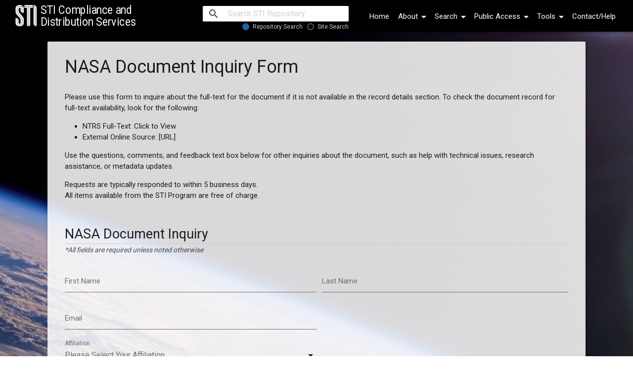

--- FILE ---
content_type: text/html
request_url: https://sti.nasa.gov/doc-inquiry/?DocID=19960021761&Title=Advanced%20Video%20Analysis%20Needs%20for%20Human%20Performance%20Evaluation&NTRS=P
body_size: 5566
content:
<!DOCTYPE html>
<html lang="en">
  <head>
  <meta charset="utf-8">
  <meta name="viewport" content="height=device-height, width=device-width, initial-scale=1">
  <title>NASA Document Inquiry Form - STI Compliance and Distribution Services</title>
  <meta name="description" content="A flexible SEO friendly theme for Hugo"> 
  <!--Favicon-->
  <link rel="icon" href="/favicon.ico" type="image/x-icon">

  <!-- fonts -->
  <link href="https://fonts.googleapis.com/css?family=Roboto:300,400,500&amp;display=swap" rel="stylesheet">
  <link href="https://fonts.googleapis.com/icon?family=Material+Icons" rel="stylesheet" type="text/css">

  <!-- Main Stylesheet -->
  
  
  
  
  

  <link rel="stylesheet" type="text/css" href="/css/styles.min.9ddf62fc7517cd2e446dcc13090dd5dcff9f145aada95adc444337a60112e064.css">

  
  
<meta property="og:title" content="NASA Document Inquiry Form" />
<meta property="og:description" content="

  
      NASA Document Inquiry Form
Please use this form to inquire about the full-text for the document if it is not available in the record details section. To check the document record for full-text availability, look for the following:

NTRS Full-Text: Click to View
External Online Source: [URL]

Use the questions, comments, and feedback text box below for other inquiries about the document, such as help with technical issues, research assistance, or metadata updates.">
<meta property="og:image" content="https://sti.nasa.gov/images/sti-logo.png" />
<meta property="og:url" content="https://sti.nasa.gov/doc-inquiry/" />
<meta property="og:type" content="website" />
<meta property="og:site_name" content="STI Compliance and Distribution Services" />
  
  <meta name="twitter:title" content="NASA Document Inquiry Form" />
  <meta name="twitter:description" content="

  
      NASA Document Inquiry Form
Please use this form to inquire about the full-text for the document if it is not available in the record details section. To check the document record for …&lt;/!--&gt;">
  <meta name="twitter:image" content="https://sti.nasa.gov/images/sti-logo.png" />
  <meta name="twitter:card" content="summary" />
  
  <script type="application/ld+json">
    {
        "@context": "http://schema.org",
        "@type": "WebSite",
        "name": "STI Compliance and Distribution Services",
        "url": "https:\/\/sti.nasa.gov\/"
    }
  </script>



  <!-- ** JS Plugins Needed for the Site ** -->
  
	<meta name="google-site-verification" content="L96hBHCVhh7pYEsPVWJU4rgb7GmEl3iWgTIfTZsE0Lw" />
	
</head>

  
  <body>         
    <a class="skip-main" href="#main">Skip to main content</a>

    <!-- header -->
    <header>
      <div class="box-container navbar-fixed">
  <nav>
    <div class="nav-wrapper black">
      <div class="brand-logo box">
        <a href="/">
          <img src="/images/sti-logo.png" alt="STI Logo" class="sti-logo">
          <div class="nav-title">STI Compliance and Distribution Services</div>
        </a>
      </div>
      <div class="sidenav-trigger hide-on-large-only" data-target="slide-out">
        <span><i class="material-icons">search</i></span>
        <span><i class="material-icons">menu</i></span>
      </div>

      <form id="desktop-search-form" class="box" action="https://ntrs.nasa.gov/search" method="get" name="search-form" target="_blank" novalidate>
        <div class="input-field">
          <input id="search-desktop" name="q" type="search" placeholder="Search STI Repository">
          <label class="label-icon" for="search">
            <button type="submit"><i class="material-icons">search</i></button>
          </label>
          <div role="radiogroup" class="switch">
            <label>
              <input name="search-type" type="radio" value="ntrs" checked />
              <span>Repository Search</span>
            </label>
            <label>
              <input id="ntrs-search" name="search-type" type="radio" value="sti" />
              <span for="ntrs-search">Site Search</span>
            </label>
          </div>
        </div>
      </form>

      <ul class="hide-on-med-and-down box list-wrapper">
        
        
        <li><a class="main-menu-item" href="/">Home</a></li>
        
        
        
        <li class="nav-item dropdown">
          <a class="dropdown-trigger main-menu-item"
              data-target="about-dropdown"
              tabindex="0">
            About<i class="material-icons right">arrow_drop_down</i>
          </a>
          <ul id="about-dropdown" class="dropdown-content">
            
            <li><a class="grey-text text-darken-4" href="/what-is-nasa-sti-compliance-and-distribution-services">NASA STI Compliance and Distribution Services</a></li>
            
            <li><a class="grey-text text-darken-4" href="/what-is-the-sti-repository">STI Repository (NTRS)</a></li>
            
            <li><a class="grey-text text-darken-4" href="/releases/ntrs">STI Repository (NTRS) Release Notes</a></li>
            
            <li><a class="grey-text text-darken-4" href="/public-access">Public Access</a></li>
            
            <li><a class="grey-text text-darken-4" href="/disclaimers">Use of NASA STI</a></li>
            
            <li><a class="grey-text text-darken-4" href="/search-tips-for-the-nasa-sti-repository">Search Tips for the NASA STI Repository</a></li>
            
          </ul>
        </li>
        
        
        
        <li class="nav-item dropdown">
          <a class="dropdown-trigger main-menu-item"
              data-target="search-dropdown"
              tabindex="0">
            Search<i class="material-icons right">arrow_drop_down</i>
          </a>
          <ul id="search-dropdown" class="dropdown-content">
            
            <li><a class="grey-text text-darken-4" href="https://ntrs.nasa.gov">NASA STI Repository</a></li>
            
            <li><a class="grey-text text-darken-4" href="https://ntrs.nasa.gov/collections/pubspace">NASA PubSpace</a></li>
            
            <li><a class="grey-text text-darken-4" href="https://nasa.github.io/data-nasa-gov-frontpage">NASA&#39;s Data Portal</a></li>
            
          </ul>
        </li>
        
        
        
        <li class="nav-item dropdown">
          <a class="dropdown-trigger main-menu-item"
              data-target="public-access-dropdown"
              tabindex="0">
            Public Access<i class="material-icons right">arrow_drop_down</i>
          </a>
          <ul id="public-access-dropdown" class="dropdown-content">
            
            <li><a class="grey-text text-darken-4" href="/public-access">About Public Access</a></li>
            
            <li><a class="grey-text text-darken-4" href="/submit-to-pubspace">Submit to PubSpace</a></li>
            
            <li><a class="grey-text text-darken-4" href="/faq">FAQ</a></li>
            
            <li><a class="grey-text text-darken-4" href="https://ntrs.nasa.gov/collections/pubspace">NASA PubSpace</a></li>
            
            <li><a class="grey-text text-darken-4" href="https://nasa.github.io/data-nasa-gov-frontpage">NASA&#39;s Data Portal</a></li>
            
          </ul>
        </li>
        
        
        
        <li class="nav-item dropdown">
          <a class="dropdown-trigger main-menu-item"
              data-target="tools-dropdown"
              tabindex="0">
            Tools<i class="material-icons right">arrow_drop_down</i>
          </a>
          <ul id="tools-dropdown" class="dropdown-content">
            
            <li><a class="grey-text text-darken-4" href="/for-the-general-public">For the General Public</a></li>
            
            <li><a class="grey-text text-darken-4" href="/for-sti-publishers">For STI Publishers</a></li>
            
            <li><a class="grey-text text-darken-4" href="/harvesting-data-from-ntrs">Data Harvesting</a></li>
            
          </ul>
        </li>
        
        
        
        <li><a class="main-menu-item" href="/contact-us">Contact/Help</a></li>
        
        
      </ul>
    </div>
  </nav>
</div>

<ul id="slide-out" class="sidenav">
  <li>
    <form id="mobile-search-form" role="search" class="box" action="https://ntrs.nasa.gov/search" method="get" name="search-form" target="_blank" novalidate>
      <div class="input-field">
        <input id="search-mobile" name="q" type="search" placeholder="Search STI Repository">
        <label class="label-icon" for="search">
          <button type="submit" style="line-height: 21px"><i class="material-icons">search</i></button>
        </label>
        <div class="switch">
          <label>
            <input name="search-type" type="radio" value="ntrs" checked />
            <span>Repository Search</span>
          </label>
          <label>
            <input id="ntrs-mobile-search" name="search-type" type="radio" value="sti" />
            <span for="ntrs-mobile-search">Site Search</span>
          </label>
        </div>
      </div>
    </form>
  </li>
  
  
  <li><a style="padding: 0 16px;" href="/">Home</a></li>
  
  
  
  <li>
    <ul class="collapsible collapsible-accordion">
      <li>
        <a class="collapsible-header">About
          <i class="material-icons right active-parent">arrow_drop_up</i>
          <i class="material-icons right">arrow_drop_down</i>
        </a>
        <div class="collapsible-body">
          <ul>
            
            <li><a href="/what-is-nasa-sti-compliance-and-distribution-services">NASA STI Compliance and Distribution Services</a></li>
            
            <li><a href="/what-is-the-sti-repository">STI Repository (NTRS)</a></li>
            
            <li><a href="/releases/ntrs">STI Repository (NTRS) Release Notes</a></li>
            
            <li><a href="/public-access">Public Access</a></li>
            
            <li><a href="/disclaimers">Use of NASA STI</a></li>
            
            <li><a href="/search-tips-for-the-nasa-sti-repository">Search Tips for the NASA STI Repository</a></li>
            
          </ul>
        </div>
      </li>
    </ul>
  </li>
  
  
  
  <li>
    <ul class="collapsible collapsible-accordion">
      <li>
        <a class="collapsible-header">Search
          <i class="material-icons right active-parent">arrow_drop_up</i>
          <i class="material-icons right">arrow_drop_down</i>
        </a>
        <div class="collapsible-body">
          <ul>
            
            <li><a href="https://ntrs.nasa.gov">NASA STI Repository</a></li>
            
            <li><a href="https://ntrs.nasa.gov/collections/pubspace">NASA PubSpace</a></li>
            
            <li><a href="https://nasa.github.io/data-nasa-gov-frontpage">NASA&#39;s Data Portal</a></li>
            
          </ul>
        </div>
      </li>
    </ul>
  </li>
  
  
  
  <li>
    <ul class="collapsible collapsible-accordion">
      <li>
        <a class="collapsible-header">Public Access
          <i class="material-icons right active-parent">arrow_drop_up</i>
          <i class="material-icons right">arrow_drop_down</i>
        </a>
        <div class="collapsible-body">
          <ul>
            
            <li><a href="/public-access">About Public Access</a></li>
            
            <li><a href="/submit-to-pubspace">Submit to PubSpace</a></li>
            
            <li><a href="/faq">FAQ</a></li>
            
            <li><a href="https://ntrs.nasa.gov/collections/pubspace">NASA PubSpace</a></li>
            
            <li><a href="https://nasa.github.io/data-nasa-gov-frontpage">NASA&#39;s Data Portal</a></li>
            
          </ul>
        </div>
      </li>
    </ul>
  </li>
  
  
  
  <li>
    <ul class="collapsible collapsible-accordion">
      <li>
        <a class="collapsible-header">Tools
          <i class="material-icons right active-parent">arrow_drop_up</i>
          <i class="material-icons right">arrow_drop_down</i>
        </a>
        <div class="collapsible-body">
          <ul>
            
            <li><a href="/for-the-general-public">For the General Public</a></li>
            
            <li><a href="/for-sti-publishers">For STI Publishers</a></li>
            
            <li><a href="/harvesting-data-from-ntrs">Data Harvesting</a></li>
            
          </ul>
        </div>
      </li>
    </ul>
  </li>
  
  
  
  <li><a style="padding: 0 16px;" href="/contact-us">Contact/Help</a></li>
  
  
  <li class="sidenav-close-button">
    <button class="waves-effect waves-blue btn" id="sidenav-close">Close</button>
  </li>
</ul>
    </header>
    <!-- /header -->

    
    
    

<!-- inquiry-form -->

<main id="main" class="flex section">
  <div class="parallax-container">
    <div class="form-background">
      <img alt="Earth as seen from the International Space Station (ISS)" src="/images/bg_image_comp.jpg">
    </div>
    <div class="container">
      <div class="card row">
        <div class="card-content">
          <div class="row content-container">
            <div class="col s12">
              <div class="content"><!-- card -->
<div class="card transparent">
  <div class="card-content">
      <h1 class="card-title">NASA Document Inquiry Form</h1>
<p>Please use this form to inquire about the full-text for the document if it is not available in the record details section. To check the document record for full-text availability, look for the following:</p>
<ul>
<li>NTRS Full-Text: Click to View</li>
<li>External Online Source: [URL]</li>
</ul>
<p>Use the questions, comments, and feedback text box below for other inquiries about the document, such as help with technical issues, research assistance, or metadata updates.</p>
<p>Requests are typically responded to within 5 business days.<br>
All items available from the STI Program are free of charge.<br><br></p>
<h2 id="nasa-document-inquiry">NASA Document Inquiry</h2>
  </div>
</div>
<!-- /card -->
</div>
              <span class="optional-text inquiry">*All fields are required unless noted otherwise</span>
              <form id="contact-form">
                <section id="general">
                  <div class="row">
                    <div class="input-field col s12 m6">
                      <input id="first-name" type="text" class="validate" name="firstName" required>
                      <label for="first-name">First Name</label>
                    </div>
                    <div class="input-field col s12 m6">
                      <input id="last-name" type="text" class="validate" name="lastName" required>
                      <label for="last-name">Last Name</label>
                    </div>
                  </div>

                  <div class="row">
                    <div class="input-field col s12 m6">
                      <input id="email" type="email" class="validate" name="fromEmail" required>
                      <label for="email">Email</label>
                    </div>
                  </div>

                  <div class="row">
                    <div class="input-field col s12 m6">
                      <select id="affiliation" class="form-select validate" name="affiliation" required>
                        <option value="" disabled selected>Please Select Your Affiliation</option>
                        <option value="NASA (Civil Servant/Contractor)">NASA (Civil Servant/Contractor)</option>
                        <option value="Government (Other Agency)">Government (Other Agency)</option>
                        <option value="Industry">Industry</option>
                        <option value="Academic/Student">Academic/Student</option>
                        <option value="General Interest">General Interest</option>
                      </select>
                      <label for="affiliation">Affiliation</label>
                    </div>
                  </div>

                  <div class="row">
                    <div class="input-field col s12 m6">
                      <input id="document-id" type="text" class="validate" name="documentId" required>
                      <label for="document-id">Document ID</label>
                    </div>
                    <div class="input-field col s12 m6">
                      <input id="title" type="text" class="validate" name="documentTitle" required>
                      <label for="title">Title</label>
                    </div>
                  </div>

                  <div class="row">
                    <div class="input-field col s12">
                      <textarea id="questions" class="materialize-textarea validate" name="comments" required></textarea>
                      <label for="questions">Questions, Comments, or Feedback</label>
                    </div>
                  </div>
                </section>

                <div class="row">
                  <div class="col s9 grecaptcha">
                    <span>This site is protected by reCAPTCHA and the Google
                    <a href="https://policies.google.com/privacy">Privacy Policy</a> and
                    <a href="https://policies.google.com/terms">Terms of Service</a> apply.</span>
                  </div>
                  <div class="col s3 right-align">
                    <button id="submit-button" class="btn waves-effect waves-light" type="submit" name="action">Submit</button>
                    <input type="text" hidden name="requestType" value="Document Request">
                  </div>
                </div>
              </form>
            </div>
            
          </div>
        </div>
      </div>
    </div>
  </div>
</main>

<!-- spinner-overlay -->

<div class="preloader-overlay" hidden>
  <div class="preloader-wrapper big active">
    <div class="spinner-layer spinner-blue-only">
      <div class="circle-clipper left">
        <div class="circle"></div>
      </div>
			<div class="gap-patch">
        <div class="circle"></div>
      </div>
			<div class="circle-clipper right">
        <div class="circle"></div>
      </div>
    </div>
  </div>
</div>

<!-- /spinner-overlay -->


<!-- /inquiry-form -->



    
    <div role="region" class="fixed-action-btn">
      <button id="back-to-top" class="btn-floating btn-large scale-transition scale-out">
        <i class="large material-icons">keyboard_arrow_up</i>
      </button>
    </div>
    
    <!-- footer -->

<footer class="section">
  <div class="container">
    <div>
      <div class="row">
        <div style="flex: 0 1 auto; position: relative; top: -3px;">
          <a href="https://www.nasa.gov/">
            <img src="/images/nasa-logo.png" loading="lazy" alt="NASA Logo" style="height: 60px;">
          </a>
        </div>
        <div style="flex: 0 1 auto;">
          <div class="link-row">
            <a href="https://www.nasa.gov/foia/" title="External link to NASA Freedom of Information Act Information" target="_blank">FOIA</a> | 
            <a href="https://www.nasa.gov/no-fear-act/" title="External link to NASA No Fear Act Information" target="_blank">No Fear Act</a> | 
            <a href="https://oig.nasa.gov/" title="External link to NASA Office of Inspector General" target="_blank">Office of Inspector General</a> | 
            <a href="https://www.nasa.gov/organizations/budget-annual-reports/agency-financial-reports/" title="External link to NASA Financial Reports" target="_blank">Agency Financial Reports</a>
          </div>
          <div class="link-row">
            <a href="https://www.nasa.gov/budgets-plans-and-reports/" title="External link to NASA's Budget and Reports" target="_blank">Budget & Annual Reports</a> | 
            <a href="https://www.nasa.gov/nasa-web-privacy-policy-and-important-notices/" title="External link to NASA Web Privacy Policy & Important Notices" target="_blank">Privacy Policy</a> | 
            <a href="https://www.nasa.gov/general/accessibility/" title="Accessibility at NASA">Accessibility</a>
          </div>
          <div class="link-row">
            <a href="/what-is-nasa-sti-compliance-and-distribution-services/" title="About STI Compliance and Distribution Services">About STI</a> | 
            <a href="/contact-us/" title="Contact STI Information Desk">Contact Us</a> | 
            <a href="/site-map" title="Site Map">Site Map</a>
          </div>
        </div>
      </div>
      <div class="row">
        <div>
          <img src="/images/sti-logo.png" loading="lazy" alt="STI Logo" style="height: 50px;">
        </div>
        <div style="flex: 0 1 auto;">
          <div class="footer-contact-info">
            NASA Official: <span style="color: #fff">JoAnne R. Calhoun</span><br>
            Site Curator: <a href="/sti-contact-form/">STI Compliance and Distribution Services</a><br>
            Last Modified: <span style="color: #fff">September 16, 2025</span><br>
          </div>
        </div>
      </div>
    </div>
  </div>
</footer>

<!-- /footer -->

<!-- Main Script -->



  

<script type="text/javascript" src="/js/main.min.271a2b8ebf283667c8704376ed302a79936b35d54f6470ec29b1571becf4c33b.js"></script>
<script type="text/javascript" src="https://www.youtube.com/iframe_api"></script>



<script defer type='text/javascript' src='https://mobile.neacc.nasa.gov/pulse/track.js'></script>
<script defer type='text/javascript'>
  try {
    Pulse.track('STI')
  } catch(e) {
    var Pulse = (function() {
      var module = {};
      module.track = function() {};
      module.logInfo = function() {};
      module.logWarn = function() {};
      module.logError = function() {};
      module.event = function() {};
      return module;
    }());
  }
</script>
<script defer type='text/javascript'>
  function sendPulseEvent(event) {
    if (typeof Pulse != 'undefined') {
      try {
        Pulse.event(event);
      } catch (e) {}
    }
  }
</script>




<script defer type="text/javascript" id="_fed_an_ua_tag" src="https://dap.digitalgov.gov/Universal-Federated-Analytics-Min.js?agency=NASA&subagency=STI&cto=6&exts=xml&pua=UA-54280084-4"></script>
<script defer type="text/javascript" src="https://cse.google.com/cse.js?cx=017950932284948270241:peho2du0ppi"></script>
<script defer type="text/javascript" src="/js/env.js"></script>
<script defer type="text/javascript" src="https://www.google.com/recaptcha/api.js?render=6Leqg7YaAAAAAK10Ud596HCZe0CyYJz6p_tV5-tL"></script>

<!-- /Main Script -->

  </body>
</html>

--- FILE ---
content_type: text/html; charset=utf-8
request_url: https://www.google.com/recaptcha/api2/anchor?ar=1&k=6Leqg7YaAAAAAK10Ud596HCZe0CyYJz6p_tV5-tL&co=aHR0cHM6Ly9zdGkubmFzYS5nb3Y6NDQz&hl=en&v=TkacYOdEJbdB_JjX802TMer9&size=invisible&anchor-ms=20000&execute-ms=15000&cb=aywtorn0sfe7
body_size: 45879
content:
<!DOCTYPE HTML><html dir="ltr" lang="en"><head><meta http-equiv="Content-Type" content="text/html; charset=UTF-8">
<meta http-equiv="X-UA-Compatible" content="IE=edge">
<title>reCAPTCHA</title>
<style type="text/css">
/* cyrillic-ext */
@font-face {
  font-family: 'Roboto';
  font-style: normal;
  font-weight: 400;
  src: url(//fonts.gstatic.com/s/roboto/v18/KFOmCnqEu92Fr1Mu72xKKTU1Kvnz.woff2) format('woff2');
  unicode-range: U+0460-052F, U+1C80-1C8A, U+20B4, U+2DE0-2DFF, U+A640-A69F, U+FE2E-FE2F;
}
/* cyrillic */
@font-face {
  font-family: 'Roboto';
  font-style: normal;
  font-weight: 400;
  src: url(//fonts.gstatic.com/s/roboto/v18/KFOmCnqEu92Fr1Mu5mxKKTU1Kvnz.woff2) format('woff2');
  unicode-range: U+0301, U+0400-045F, U+0490-0491, U+04B0-04B1, U+2116;
}
/* greek-ext */
@font-face {
  font-family: 'Roboto';
  font-style: normal;
  font-weight: 400;
  src: url(//fonts.gstatic.com/s/roboto/v18/KFOmCnqEu92Fr1Mu7mxKKTU1Kvnz.woff2) format('woff2');
  unicode-range: U+1F00-1FFF;
}
/* greek */
@font-face {
  font-family: 'Roboto';
  font-style: normal;
  font-weight: 400;
  src: url(//fonts.gstatic.com/s/roboto/v18/KFOmCnqEu92Fr1Mu4WxKKTU1Kvnz.woff2) format('woff2');
  unicode-range: U+0370-0377, U+037A-037F, U+0384-038A, U+038C, U+038E-03A1, U+03A3-03FF;
}
/* vietnamese */
@font-face {
  font-family: 'Roboto';
  font-style: normal;
  font-weight: 400;
  src: url(//fonts.gstatic.com/s/roboto/v18/KFOmCnqEu92Fr1Mu7WxKKTU1Kvnz.woff2) format('woff2');
  unicode-range: U+0102-0103, U+0110-0111, U+0128-0129, U+0168-0169, U+01A0-01A1, U+01AF-01B0, U+0300-0301, U+0303-0304, U+0308-0309, U+0323, U+0329, U+1EA0-1EF9, U+20AB;
}
/* latin-ext */
@font-face {
  font-family: 'Roboto';
  font-style: normal;
  font-weight: 400;
  src: url(//fonts.gstatic.com/s/roboto/v18/KFOmCnqEu92Fr1Mu7GxKKTU1Kvnz.woff2) format('woff2');
  unicode-range: U+0100-02BA, U+02BD-02C5, U+02C7-02CC, U+02CE-02D7, U+02DD-02FF, U+0304, U+0308, U+0329, U+1D00-1DBF, U+1E00-1E9F, U+1EF2-1EFF, U+2020, U+20A0-20AB, U+20AD-20C0, U+2113, U+2C60-2C7F, U+A720-A7FF;
}
/* latin */
@font-face {
  font-family: 'Roboto';
  font-style: normal;
  font-weight: 400;
  src: url(//fonts.gstatic.com/s/roboto/v18/KFOmCnqEu92Fr1Mu4mxKKTU1Kg.woff2) format('woff2');
  unicode-range: U+0000-00FF, U+0131, U+0152-0153, U+02BB-02BC, U+02C6, U+02DA, U+02DC, U+0304, U+0308, U+0329, U+2000-206F, U+20AC, U+2122, U+2191, U+2193, U+2212, U+2215, U+FEFF, U+FFFD;
}
/* cyrillic-ext */
@font-face {
  font-family: 'Roboto';
  font-style: normal;
  font-weight: 500;
  src: url(//fonts.gstatic.com/s/roboto/v18/KFOlCnqEu92Fr1MmEU9fCRc4AMP6lbBP.woff2) format('woff2');
  unicode-range: U+0460-052F, U+1C80-1C8A, U+20B4, U+2DE0-2DFF, U+A640-A69F, U+FE2E-FE2F;
}
/* cyrillic */
@font-face {
  font-family: 'Roboto';
  font-style: normal;
  font-weight: 500;
  src: url(//fonts.gstatic.com/s/roboto/v18/KFOlCnqEu92Fr1MmEU9fABc4AMP6lbBP.woff2) format('woff2');
  unicode-range: U+0301, U+0400-045F, U+0490-0491, U+04B0-04B1, U+2116;
}
/* greek-ext */
@font-face {
  font-family: 'Roboto';
  font-style: normal;
  font-weight: 500;
  src: url(//fonts.gstatic.com/s/roboto/v18/KFOlCnqEu92Fr1MmEU9fCBc4AMP6lbBP.woff2) format('woff2');
  unicode-range: U+1F00-1FFF;
}
/* greek */
@font-face {
  font-family: 'Roboto';
  font-style: normal;
  font-weight: 500;
  src: url(//fonts.gstatic.com/s/roboto/v18/KFOlCnqEu92Fr1MmEU9fBxc4AMP6lbBP.woff2) format('woff2');
  unicode-range: U+0370-0377, U+037A-037F, U+0384-038A, U+038C, U+038E-03A1, U+03A3-03FF;
}
/* vietnamese */
@font-face {
  font-family: 'Roboto';
  font-style: normal;
  font-weight: 500;
  src: url(//fonts.gstatic.com/s/roboto/v18/KFOlCnqEu92Fr1MmEU9fCxc4AMP6lbBP.woff2) format('woff2');
  unicode-range: U+0102-0103, U+0110-0111, U+0128-0129, U+0168-0169, U+01A0-01A1, U+01AF-01B0, U+0300-0301, U+0303-0304, U+0308-0309, U+0323, U+0329, U+1EA0-1EF9, U+20AB;
}
/* latin-ext */
@font-face {
  font-family: 'Roboto';
  font-style: normal;
  font-weight: 500;
  src: url(//fonts.gstatic.com/s/roboto/v18/KFOlCnqEu92Fr1MmEU9fChc4AMP6lbBP.woff2) format('woff2');
  unicode-range: U+0100-02BA, U+02BD-02C5, U+02C7-02CC, U+02CE-02D7, U+02DD-02FF, U+0304, U+0308, U+0329, U+1D00-1DBF, U+1E00-1E9F, U+1EF2-1EFF, U+2020, U+20A0-20AB, U+20AD-20C0, U+2113, U+2C60-2C7F, U+A720-A7FF;
}
/* latin */
@font-face {
  font-family: 'Roboto';
  font-style: normal;
  font-weight: 500;
  src: url(//fonts.gstatic.com/s/roboto/v18/KFOlCnqEu92Fr1MmEU9fBBc4AMP6lQ.woff2) format('woff2');
  unicode-range: U+0000-00FF, U+0131, U+0152-0153, U+02BB-02BC, U+02C6, U+02DA, U+02DC, U+0304, U+0308, U+0329, U+2000-206F, U+20AC, U+2122, U+2191, U+2193, U+2212, U+2215, U+FEFF, U+FFFD;
}
/* cyrillic-ext */
@font-face {
  font-family: 'Roboto';
  font-style: normal;
  font-weight: 900;
  src: url(//fonts.gstatic.com/s/roboto/v18/KFOlCnqEu92Fr1MmYUtfCRc4AMP6lbBP.woff2) format('woff2');
  unicode-range: U+0460-052F, U+1C80-1C8A, U+20B4, U+2DE0-2DFF, U+A640-A69F, U+FE2E-FE2F;
}
/* cyrillic */
@font-face {
  font-family: 'Roboto';
  font-style: normal;
  font-weight: 900;
  src: url(//fonts.gstatic.com/s/roboto/v18/KFOlCnqEu92Fr1MmYUtfABc4AMP6lbBP.woff2) format('woff2');
  unicode-range: U+0301, U+0400-045F, U+0490-0491, U+04B0-04B1, U+2116;
}
/* greek-ext */
@font-face {
  font-family: 'Roboto';
  font-style: normal;
  font-weight: 900;
  src: url(//fonts.gstatic.com/s/roboto/v18/KFOlCnqEu92Fr1MmYUtfCBc4AMP6lbBP.woff2) format('woff2');
  unicode-range: U+1F00-1FFF;
}
/* greek */
@font-face {
  font-family: 'Roboto';
  font-style: normal;
  font-weight: 900;
  src: url(//fonts.gstatic.com/s/roboto/v18/KFOlCnqEu92Fr1MmYUtfBxc4AMP6lbBP.woff2) format('woff2');
  unicode-range: U+0370-0377, U+037A-037F, U+0384-038A, U+038C, U+038E-03A1, U+03A3-03FF;
}
/* vietnamese */
@font-face {
  font-family: 'Roboto';
  font-style: normal;
  font-weight: 900;
  src: url(//fonts.gstatic.com/s/roboto/v18/KFOlCnqEu92Fr1MmYUtfCxc4AMP6lbBP.woff2) format('woff2');
  unicode-range: U+0102-0103, U+0110-0111, U+0128-0129, U+0168-0169, U+01A0-01A1, U+01AF-01B0, U+0300-0301, U+0303-0304, U+0308-0309, U+0323, U+0329, U+1EA0-1EF9, U+20AB;
}
/* latin-ext */
@font-face {
  font-family: 'Roboto';
  font-style: normal;
  font-weight: 900;
  src: url(//fonts.gstatic.com/s/roboto/v18/KFOlCnqEu92Fr1MmYUtfChc4AMP6lbBP.woff2) format('woff2');
  unicode-range: U+0100-02BA, U+02BD-02C5, U+02C7-02CC, U+02CE-02D7, U+02DD-02FF, U+0304, U+0308, U+0329, U+1D00-1DBF, U+1E00-1E9F, U+1EF2-1EFF, U+2020, U+20A0-20AB, U+20AD-20C0, U+2113, U+2C60-2C7F, U+A720-A7FF;
}
/* latin */
@font-face {
  font-family: 'Roboto';
  font-style: normal;
  font-weight: 900;
  src: url(//fonts.gstatic.com/s/roboto/v18/KFOlCnqEu92Fr1MmYUtfBBc4AMP6lQ.woff2) format('woff2');
  unicode-range: U+0000-00FF, U+0131, U+0152-0153, U+02BB-02BC, U+02C6, U+02DA, U+02DC, U+0304, U+0308, U+0329, U+2000-206F, U+20AC, U+2122, U+2191, U+2193, U+2212, U+2215, U+FEFF, U+FFFD;
}

</style>
<link rel="stylesheet" type="text/css" href="https://www.gstatic.com/recaptcha/releases/TkacYOdEJbdB_JjX802TMer9/styles__ltr.css">
<script nonce="VCoOhIHBlEpCgHucGD1i_Q" type="text/javascript">window['__recaptcha_api'] = 'https://www.google.com/recaptcha/api2/';</script>
<script type="text/javascript" src="https://www.gstatic.com/recaptcha/releases/TkacYOdEJbdB_JjX802TMer9/recaptcha__en.js" nonce="VCoOhIHBlEpCgHucGD1i_Q">
      
    </script></head>
<body><div id="rc-anchor-alert" class="rc-anchor-alert"></div>
<input type="hidden" id="recaptcha-token" value="[base64]">
<script type="text/javascript" nonce="VCoOhIHBlEpCgHucGD1i_Q">
      recaptcha.anchor.Main.init("[\x22ainput\x22,[\x22bgdata\x22,\x22\x22,\[base64]/[base64]/e2RvbmU6ZmFsc2UsdmFsdWU6ZVtIKytdfTp7ZG9uZTp0cnVlfX19LGkxPWZ1bmN0aW9uKGUsSCl7SC5ILmxlbmd0aD4xMDQ/[base64]/[base64]/[base64]/[base64]/[base64]/[base64]/[base64]/[base64]/[base64]/RXAoZS5QLGUpOlFVKHRydWUsOCxlKX0sRT1mdW5jdGlvbihlLEgsRixoLEssUCl7aWYoSC5oLmxlbmd0aCl7SC5CSD0oSC5vJiYiOlRRUjpUUVI6IigpLEYpLEgubz10cnVlO3RyeXtLPUguSigpLEguWj1LLEguTz0wLEgudT0wLEgudj1LLFA9T3AoRixIKSxlPWU/[base64]/[base64]/[base64]/[base64]\x22,\[base64]\\u003d\\u003d\x22,\x22fcKxTMOGGMKrwpLCtMOrZFFQw5s8w5UKwqHCjkrCksKIEMO9w6vDtx4bwqFpwqlzwp1vwqzDulLDgV7CoXtew5jCvcOFwqXDh07CpMOIw7vDuV/CnBzCoynDrsOFQ0bDphzDusOgwrPCscKkPsKgb8K/AMOQJcOsw4TCuMOGwpXCmnoZMDQ4dnBCecK/GMOtw5bDrcOrwopnwpfDrWIKK8KORRBjO8OLXGJWw7YTwr8/PMKYesOrBMKlZMObF8Kaw6sXdnnDo8Oww78rYcK1woNIw4PCjXHCtcO/[base64]/[base64]/WSXCrcKwwrrDksOuGsONVyDDvsKow6fCrwXDr8Kew7N1w64Qwo/DvMKrw5kZAxsQTMKNw5A7w6HCrjc/wqAAd8Omw7E4wrIxGMOHfcKAw5LDmcKYcMKCwpA1w6LDtcKbBgkHCcKdMCbCrsOYwplrw7pbwokQwoHDisOndcKrw6TCp8K/wogvc2rDhMK5w5LCpcKZGjBIw6HDlcKhGXvCmMO5wojDg8ONw7PCpsOJw5MMw4vCusK2ecOkQsOcBAPDqlPClsKrfwXCh8OGwrXDh8O3G3M3K3Qxw59VwrR7w4xXwp5mGlPChE7DqiPCkFg9S8ObHhwjwoEOwo3DjTzCpMOcwrBoc8KDUSzDpTPChsKWcHjCnW/CiRssScOvWGEoTELDiMOVw7oUwrM/W8OOw4PClmzDrsOEw4gPwo3CrHbDnBcjYh7CmE8aYcKJK8K2KcOYbMOkGMOnVGrDgsKmIcO4w6/DgsKiKMKnw4NyCEjCl2/DgQTCqMOaw7tpFlHCkhDCqEZ+wrdhw6lTw5ZwN0B4woweCsO9w5ZbwoBcPn/CusOqw4rDr8KmwooNYy/DtjYGN8OGfMObw60dwrrClsOTH8OOw4nDlH/CuznCm37CpX7DmMK6PCjDqDxREkLCg8OnwrrDtcKQwprCncKZwpfDhjFaThpjwrPDrBkzQV8nOmYpR8OMwoLCoycmwo3DngtrwpJxW8KQA8OGwpPCl8OSdCTDmcKaIVIqwqfDksKUBCEFw49CWMOcwqjDmcO3wpIkw5FVw6/[base64]/w7XDgGBBw54bKsOSw5nDlExuwrLCt8Kcw6Bdw4TDhWbCsg7DryvDi8KcwrLDjhLCkMKSZMOQQgDDrcOqWMKvIGJYSMKFfsOQw5zCjMK3b8KKwq7DjsKiAsKEw6Z+w6nDrMKcw7Z/KmDCjcOww7JfQsOnUHfDrMOKAwfCqlIKd8OtRTrDuQgzHMO6CsOuM8KtR0gZXBwDw57DkFhcwpAdNMOsw67CksOtw6x9w7x7wo/CssODPcOhwpxqZCDDosOXIsO+wrsPw5Vew6LDtcOxwqEzwpnDvcKBw4Fhw4fDgcKTwprCkcKbw5dxIkLDssO1H8OdwpDDml93woLDnVNiw54Ew54SAsK7w604w5RMw7fCjDZrwonCvsKETyXCsDEWbDkgw6wMFMKiUVc7w4dMwrvDo8OZGsOBYsKgW0PDrsKkPG/DusKeKikLP8ORwo3DrCjClDZkJcOLMV/DkcKIIyQVYsOZw47DkcOWK0lRwoTDnSrDlMKbwofCv8Ofw7g7wrXCoEUMw4x/wr4zw6sdfADCv8K7wowUwodVMm0uw5w3GcOHw4XDkwllFcOmf8KqHMK5w4rDvMOxKsKcIsKBw5nCjRvDnmfCqhfCvMKywovCucKbF3/[base64]/DlG4swpnDtVd+w4ZAwo3CtXrClAdVC17DjsObakDCklstw43DozzCr8OHQMKaGzxVw4jDn0LCokd+wrnCgcObdcOVAsKRw5XDusO3KBJYKnrDtMOiNwXCqMOCG8KkCMKfZ3/CtkVWwoLDmCfCklvDoAkTwqfDiMKqwq3Dh0ELYMO3w5oaBz4rwq5Rw5kKD8Oew70ywq41LXAhwptHeMKtw5PDnMOBw4grKMOJw63DrMO1wpwYOwfCgMKOTcOGTDLDiiEcwprDiD/CujtPwpzCl8KrLcKOGQDCgMKswo45csOLw6/ClwMpwrI8F8OQVMOnw5TDisOcO8K6wqsDL8OZY8KcTmtzwojDgQzDrT3DgC7ChGHCvSNjYkoHXUNuw7rDo8OQwrtiV8KweMKnw5PDt0nCl8K3woMqTsK/X11fw7w+w4okCcOwKSkTwrAqMsKOFMKkTh7Dn2JYesKycGrDlmpdN8KyN8K2wr4XScO1FsKhRsO/w68LcyUWUhvCpBTCgC7CgkBTFhnDicKywrnDm8O+EBLDvhjCnsOfw5rDhgHDscO2wohTVQLClldNKnLCgcKPUkpOw7zDrsKCfUliZcOzTmPDtcKWRSHDnsK+w6p3DkdGNsOiI8KKGCl4bGjDhm3DgQE+wpjCk8KWwpNBCAbCp3JMH8KEw4rCqW/Cl3jCncKeKsKGwrY5PMKjJm5zw4lhKMOpAjFHw67Dn0QyQmZgwrXDihY6w5IFw5hDYQcvDcK5w7dGwp4wCMKSwoU6KsOKX8KlOhzCs8O5ezJcw7/CssOgflwlETLDu8OPw6h5Txhnw5MMwoLCmsK7McOcw68qw5fDp2/Dh8Otwr7DvcO6fMOlVMO4w47DpsKcVcKdRMKXwrfDjhjDq2TCsBNrDTDDisORwrHDlj7Cm8O/wrd2w6TCvGcGwp7DmgoscMKhWF3Dk1jClQXDqj/CmcKCw5kkZcKNXcOkQsKrEMKYwqDCiMK0wo8Zw55Gwp1DSDLCnU7DtcKHfsKBw74Ew6PDvl/DjcOHG2g3JsKWGMK8OTDCn8OAMmUSN8O7w4N1E1bDoHJKwoAqSMKwP1YYw4HDl3TDisOQwrVTO8OXwoDCuXEBw6NTT8O8GD7ChVvDmVcyZR3CrMOdw7zDlRwja3wLYcKIwqYtwoxMw6TCtXg1PiHCuh/DtMKgFAfDgsOWwpIow70kwo4+wqdDAMKaaDJ4csOgw7TCqGsSw4HDg8OQwr4qVcKaJ8Ovw6oowqbCkinCmMK2w5HCo8OuwpB2w4PDpMOiMyNmwonCisKbw70aasO6TAkew6QnSEzDpMOSw5RRcsK4dTt/[base64]/[base64]/DssKWBcO7wovChsK5XFnCkD/DjRvClHTCswwqw5xfGsOQRMO5w7oCL8OqwqrDuMKgwqsdKUzCpcKFMkkeGsOcVMOicA/[base64]/[base64]/Clg4sw7x/wrR4N8ONw63DjTTCt8OCR8OOQ8KEwrPDqnvDllBMwpzCksO6w4khwoQxw4fCksOYMwvDqGMOL2DClx3CuCLCjWtWLhTCmcKOCi0lwpLCoW3CucO0L8K2T3J9fcKcZ8KYw5jDoy3CpcKHS8Kuw5vCmMOSw7YZOXDClsKFw4dvw4bDnMOIOcK/VsKIwrvDmcOYw4ItQsOEPcKZX8Omwqofw7lWWkQqH03DlMKTL1LCvcKuwpZ+wrLDjMO+QT/DrUdSw6TCsVsNb2w7AMO+X8KmQnVbwr3DpmJFw7PCgTVrKcKTdynCkMOvwpQ6wqV0wpcnw4vCvsKAwofDuXDDg1VBwq4rVcOrFjfCocONGsKxBgzDs1oUw7PCoD/CgcOXw5fDvW5nJVXDo8Kuw5w0asKSwodbwoHDuTzDgRxTw4cZwqc5wq/[base64]/OMOSIsK1fsK3AcOcXUnCsVDDmcO6w6DDvxnCqD0Pw40IN2zDvsKvw7PDjMOfbVLDsADDgcKpw4bDmHJve8K8wrh/w6XDsirDhcKgwqEuwpEwWGbDujEpfiLDmMOdcsO4PMKuwq/DsXQCd8O1wotywr/ClUgVRMOKwos6wrPDvcK9w4hcwphGAABTwoAIMBHCrcKLwpwOw7XDjg87wqg/ZSAOeFbCvHhPwpHDl8K+SMKOAcOMchTDucKLw7XDo8K1w4dBwo5FGQjCvDrDgT0hwovDiUshL2bDnQxjXT8Ow5TCl8Kfw6Fow4zCqcOWDsOCPsKCO8KCf0MLwo/DpRTDhwnDhCbDsx3CjcKDe8KQBn8nXVRNKcOqw6Fqw6RfcMKlwofDnWouJzoXw5rCkE0ffGzCnyI/[base64]/DksKXwrPCvS/DtsK/wo3DiDw/bjEuw6bDmMOpKEcWw4lFN3whBhjCjAsiwojCnMKuH10/H2wWwrzCvSXCrifCpsKHw73DsBpKw7Fiw741NcKpw6TDoH0jwpkAAk9Iw7YECcOrCD/DpCw5w5QDw57CnVNCGSVUw5AkNcOTW1hSLsKLecOqO3Fmw6zDuMK/[base64]/DtsO6wpXCjsOHwpxHwrx1X193woE1EMOgKcOFwoYOwo3CjMOcw6MoMTbCpcOaw5fCgFDDvcK7N8OJw7TDkMOSw7rCh8O1w7jDnydHOkQ6McO+USnCtQzCpgYMdm1iWcOMw5/DgcOlcsK+w6s3U8KbBMKow6Qswo0XfcKBw50VwrHCo181WHwGw6DCilTDvcKmGXTCpcKywpEbwpHCpSPDhB5uw6pWWcK3woQZw44zanPCgMKpw6gowqTDgSjChHMtLl/Dq8OVBS8EwrwOwoRcVDzDpDPDqsKMw4U6w7rDv2pgw7JswqEeIF/Cr8KswqYqwr8YwoR4w5lsw4JAwrBHMytjw5zCrCnCq8OewpDDhmF9OMKsw6/DlcKyB2sPDxTCtcKfQgvDhMO2KMOaw7LCpjleIsK9wrQNGcO+w5V9fMKIL8K5U3FLwofDpMOUwovCu3gBwqUCwr/CvX/DlMKuekF/wpFBw6VlATHDs8OyelLCrhgIwoYAwqo0SsOSYhAMwo7CgcOoNMOhw61Ow5dpXRwvXG3DhnUqCsOoRinDtsOqYsK7eWwWC8OsA8Odw53Dlm3ChsOIwp4zwpVeAEECw6bChCxoYsOvwpJkwq7Ci8KDUnshw4vCrxBnwqjCphB8Hy7CsWnCpcOGcGlqw6/[base64]/Cv07CicOLw4w1UMK1J0zCtAcswqHDrsOAAzh3WcKkRMO7Q2/DssKQFzRcwok0JcKndMKrJgl6NMOiwpfDulhwwr0swqTCkUrCrBvCkA1WZWrDu8KWwr7CtMKwY0XCh8OXRAwqLm8kw47CksK2TsKHDhjCuMOCIA9heioUw6YWVMKFwp/ChsKCwppmRcOeE28Xw4rCoQ5xT8KfwqfCqGwgfxBjw77Dh8ObCMO0w7XCvVRwFcKAGWTDrlHDp0M/w7VuP8OTXMOqw4nCojjDmkdHOsOPwoJfacOHw4rDssK4wopHBT5QwqzCgMKVeywnYAfCoywYVcKfecKtN31swrnDji3DncO7QMOBR8OkC8O5ZsOPL8KywqIKwolhOkPCky9Ja2zDnAPDiDcjwrcoJ3dlAjUkNRrCrsK2asOUN8KMw5/DuX/DuyfDvMKbwqLDhHZSw7PCgMO/w5M2JMKOYMOuwrbCvSvCvyHChxQYOsO2XVXDj015RsKvwqoXw7RyOsKyQjxjw43CmTE2eg4QwoDDqsK/A2zCu8OVwqPCj8OEwpMTHENowpPCp8K0w65dJMKow5nDqcKCIsKTw7LCscKgwpzCsU4VCcK8wph8wqJQPsK9w53CmMKRbjPCl8ORcBrCgcK2GjvChsK5w7TCjXfDoj7Cl8OJwoFdw7rCssOwD03DlzTCvVLDnMOtwr/DvTTDrEkQwrFnAMKlY8Osw63DqDvDvwXDjhrDj1VbXVgRwplBwoHClykYRcOlDcOvw5ZrU2kNwqw5LHrDmQHDmcOOw4LDrcK5wrYGwqFEw5p3UsKbwq0lwozDrsKfwowVw47CqsKSecO4dsOTJcOJKxELw6wfwr9TPMOew4EGYBrCksOkYMONfxDCjcK/w4/Doi/DrsKTw4Yuw4lnwpglwoXDoXQQfcKvbXgmBsOgw7xzQRcGwp3Ctk/CiTwTw6PDmUzDtW/CuUN4w4E4wqXDtXxbM1DDl2PCh8KSw5xvw6ZtEsK0w5XDkVDDv8OSwqFGw5fDiMOGw4/CkDnDksK4w78YQ8OXbDbDsMOKw4R7ME5zw5oNXsOTwp/CgFLDhsOSw5HCsj3CusOmX3bDt0jClGbCrhhGOcKUQcKXbMKOXsKzw5ZrQMKcXlJ8wqpyJcKcw7DDlwgePVJ6UXd4w4nDssKRw6c3esOHFhVQXQJicMKdLkxABhNFTygIwpN0acKrw640wr/CncKOwpJkZ314EsOUw5YkwrfDv8OoXsOWR8Kmw7TCpMOGMAoNwrnCpcKQD8KGccKCwp3DhMOdw6JJbGx6UsOJRhlSHUAjw4nCm8KZVBZGZn11IcKDw4Jgw4I/w6gSwql8w6XDqG5pEsOTw69eQcO7woXCmwQPw4PClG7DtcKsNBjCtsOcFj00wrItw7ZCw5sZQMKjO8KkFgTCjcOPKcK8ZzYjdMOjwoc3w6JnbMOAPEZqwrnClTxxW8OoaA/[base64]/Dk8OHwrhKwpgUbgEDZinDuMKITXvDn8KEwoDCqWTCgS/Du8OwDcK+wpcFwpbCp21GAggXw4LCpgnDgsKxw67CjHMswrwbw7tmVMOHwqDDicO2VMKWwqh4w7Bcw542Rk9jGwPCjXDDkEnDqcOjI8KhHnQvw7NwE8O+cRRTw4XDosKZZG/CqMKRPFpFUsKsWsOYM3/DmmIPw7VZHHHDhyglO0/CosKZPMOaw6LDnHkKw71dwoIiwoXDkWAewrrDusK4w7hFwofDvsK7w64VVcOxw5/DkxciSMOsH8OeBw8xw71PVT3DncKBYsKKwqAWTMKQV1fCkU7Ct8KewrfChsKywpdpJMKwf8O1woDDvsKiw4M9woDDjBHDtsK5wqEqZB1hBA8XwqXCo8Kqa8OgfsOyMBTCun/CjcKMw6pWwpMOD8KvTBlOw4/CssKHemhsdSvCpcKvNkjChBNpfMKjGsKpf1g6wr7DtMKcw6jDgi1fXMO2w7fDncKiw48xwohiw7JywrzDhsOyccOKAcOCw5I+wrs0P8KRKE0uw5DDqDYQw6HCmzkcwrLClXHCnk8aw43Cr8OkwrNuOTTCpcOgwoopDMO0eMKOw7UJHMOkPFcjcC/DisKSWsOGDMOTKUl7TcO7CMK2aWZCbwbDhMOrw6ZgbMKDblgYHkpQw7rCoMK2CjjDhSHCpHLDhgvCvsK/w5YnI8ORwoTCkx/CtcOUYDPDl2ocVS5NecKqccKZazrDpgluw7QMVA/DpcKow7fChsOjOl0hw5rDsW9xTSnCoMOkwr7CsMOfw4vDisKSwrvDvcKgwppKfWjDqsOLbmN/A8Ocw74ow5vDtcOvwqTDu2TDgsKCwrLCncKPw44ZZMKJdHfDu8KJJcK0X8Obwq/DjAxEw5JPwrMuC8K/J0zCksKMw5zDpyDDvcOpwpjCjsOVTBMrwpDDosKWwrfDi2tww45mXsKAw4gWJMOzwqh/[base64]/w73Dl2VBAlseW8KvUyzCvcKDw7DDtsKSa3jCrMOYDGPDlsKsGWvDsRJGwp7CtV8VwpjDjBxqChbDg8O6RFIpbzU4wr/Dgk5oIHQmwpNhFcOFw68lTMKvwok+w4AmGsOrw5XDoHQ5wrbDq1DCqMOFXl7DkMKSVsOIccKdwqXDv8KkNWAWw7rDjwx5OcKtwrNNRATDlgwrwphOMUxCw7jDknNWw7TDmsO6VsK/woDCsyvDo2Maw5/Din1tcyECMnvDiQRRIsO+Rw/DvcOQwohmYgBKwp0owqRQLm/[base64]/NcOAO8K+w43Ch3XDvFbDk8K+bsK7wqpQwpjDgzo6cVLDhzTCvncOawh4wrjDuwHDv8O4H2TChsKDTsKFVMKTYXnCuMKBwovDtsKMLyHDl1HDnGNJw5rCgcKiwoHDhsOkw6ZaeyrChcKKwrhPP8Oiw7HDrz7Ds8OGwr/DhFBWb8OowowbLcKGwoDCllh/DRXDk0giw5/DsMKkw4oNdD3ClwNaw6TCoksrDWzDgTpOY8Otwp9lI8OESxRsw7PCmsK2w7PDpcOIw7/DpjbDucKfwrjCnmLDs8Omw4vCosKTw6lWOhLDqsK3wq7DoMOpIjk6JnLDu8Kfw5MGX8OXZcOiw5Rmd8Kvw79KwpjCg8Obw7DDmcK6wrXCiGfDgQnDtFDChsOaQMKLPsOgWMONwovDv8O/NkPChGhFwoR1wr01w7bCtcKZwp5rwpzCjHA/Tmt6wo1uw4vCr1nCoFwgwqDDoQ4vDnLDqSgHwoTCjSDDg8OdQWZRMMO1w7bCtMK2w70fFcKDw6bCii7CjiTDpgI6w7ZwcF8Gw45NwoQCw5kLNsK/dyPDq8OxRRPDoEnCriDDpsKlFyArw5/Dh8OFbDjDt8K6bsKrwr0+dcORw443Zlsge1Acw5LCv8O7JsO6w43CiMKkIsOBw6R5BcOhInTCom/DgGPCrcKAwrLCuVcSw5BqSsK5asO8S8KeNMO0AGnDgcOPw5UKDh/CsCJYw7/[base64]/Cv8OuwpDDh3I1UwXDgsKLU8O0wqg+Th7DpkR9wrnDiSzColPDs8O4b8OQZnLDmmTCuT3CmsOJw6/DssOswqbCtXoHwpTDvcKKfMOLw45SbsKoccKww7spAcKdwpdZecKMw4DCtggTODbCn8OvYBl4w4F3wo3CrcKRPMKdwrh2w6DCu8OoDmUlBsKdQcOIwpXCqEDCiMK0w7LDuMOXEsOdwp7DtMKBF23ChcKfBcODwqUoJTANPsO/[base64]/[base64]/DlcKuwprDu8OFfMO9HcOyVVHDo27CnBLCpsK5K3jCrsOGEjMewqLCvWrCtcK4wp3DgRfChyI4wo5dScOCMmY/woEPHCXCmcKSw65iw4sqIizDs0FhwpMuwrjDh2vDvsKLw6VSJRbDpjvCosKHOMKXw6Erw7gaP8Kyw4LCh1DCuRPDocOOQcOtZ3LCnDcEIMO+PgABw6PCq8O+UhfDqMKTw5xZey3DrMKWw7XDusO6w5h4G1TCjSfCvMKrMBl+EsKZP8KSw5HCtMKUNko/wq02w5XCisOvQ8KrUMKFwqEncCfDnmMxdcOJwpJcw7PDoMKwEMK4woPCsSpNRDnCn8KtwqXDqh/DocOBOMOfF8KAHj/DisOcwpHDl8KUwpzDt8O4Aw3DqSk8wpkzNMKOGsO5GhnCund6IBtTw6/CpkkYUx1gfsK2PsKMwr8ZwrltZcKPNTLDiGbDnMKdUG3DlxBlRcObwpjCrynDisKvw7g/axzCkcOOwrLDsEMjw4TDn3bDpcOMw6HCnSfDnGXDvMKFw6BwAsOHKMK0w6dRelDCkVA3asOpwr93wqbDkmPCj0LDosOawqDDlVDCr8Kjw6nDgcK0Z3JnCsKFwrLClcOkWWPDnn/CssKWQFrCpsK8VMK7wr7DoHvDm8OQw4XClTdUw44pw7rCiMOYwpPCqlZUei/Ds1jDpsKNL8KyJxdpZRUSXMOqwodzwpXCmWdLw6dSwp5DHmFXw5l3MSvCnmzDmyV/wpl+w6bCusKLSsKhESZDwqPClMOkRF9jwrYUw6d/XDrDs8Orw60aXcOcwoTDjjsDJMOFwqvDs3pQwqZcOsOAW1XCsXjCgsOqw7pZw7bCoMKOwrnCuMKwXEjDiMKcwpQ1LMObw6/[base64]/FMK8YwFsZsOqGQ/ClcKFCwsGw5YLV2NDwqvCgsOgw4HDqsOaYTFCwr8Kwq1jw5rDhHACwqcEw73CisOpRMOtw7TCp1nDncKBOwAVdsKlwozCgVArPXzDkX7DrgV9wpbDhsKGaxLDvgErDcOvwrjDrW/Dm8OWwr9/wol9BHw2DV5Yw7XCkcKpwr8cFj3CukLDm8Oqw4LCjHHDqsOwfhDDtcKBZsKzV8KVw7/ChTTCrMOKw5rCtRzCmMOJwpjDscKBw60Xw7UrOsO1YQPCusKxwobCp2PCuMO9w4XDvQocOMO5w73DkwvCr0/[base64]/[base64]/CvcODwr/ClsKcw7DCjgJmw6xMw71OwrcVYsKzwpM2fkfCkcOrYkTCggZ8LyQcEQHDoMKFw6zCgMOWwo3CsmzDqx1PFRHCoHVGHMKVw4DCjsOuwpDDuMOrKsOzQAvDvsK9w5Ukw6RMJsOEfsKXZ8Kkwr9YIA9VasKcecOjwoTDh05iGy/DoMOYOhldA8KuZsO5NwhLCMKPwqdTw6FPHFDDjE0YwqnDtxZAZTphw6zCicK9wqkCV0vCv8OGw7Q0SCYKw64Qw6ZZHcK9UTLCt8Onwo3Cui0BMsKRwqsiwp9AfMOKcMKBwqxcSz07Q8Kdw4PChXXCoVE/wpVEw7jCnsKww45+S2nCtkFiw6wnw6rCr8KiTRsowp3CoDARLCAiw6HDrMK6eMOkw7jDq8OLwonDkcKow7kIwqVWbgdpEMKtwrzCoDpuwpzDiMKYPsKqwp/[base64]/CicOVwokEw7/ClCnDmsOJw4/[base64]/OzDDpz01PsKje8K9wqbDiH0HQRzDvMKywq3DpMKPwqILdh7Dm1bCmF83Yl5LwpsMOMOow5DDq8KlwqDCucOXw4fCnsKiKsKdw5IvccO/fUdFUmHCuMKWw4M6wq5bwp8NbsOwworDoA5awqgZZXYLwrVPwrhuH8KGacKdw6LChcOZwq5cw5rCh8OBwqfDsMOdRDTDvw3DnTU9bwZvBUDCmMOmfcKcd8KhDcOmKsOOZ8OtCcKpw5DDmCMwRsKCaj0Hw73CkUfCgsOtwpPCsz/DpUkKw4Mjwq/CjHQKw5rClMK2wrnDoUvDgXLDkR7CoksGw5PCn1VVG8KDWz7DksOFX8K0w63CqWkOU8O+ZXPDuljDoAl8w48zw6TCjSDChQzCqmnDnVV/UMK3dcKZEcK/B2TDh8Kqw6tpw5zCjsKBwrPDpcKtwqbDncOXwqbDtcOiw6QUdVBDFWvCvMKsSTlUw4djw6gCwp/[base64]/ChFNMAStRwrzDuDNow6TDgsKiw5LDtyEWN8K1w60Bw63ChsOSSMKHPFfCm2fCskTCk2IMw5hgw6HDvCJkO8OvKcKvcMOKw4ZtEVhlCUXDq8OfS0UVwqPClQfCmhHCm8KNWMKpw7lwwo9Dwr14woLCpRzDmx5SaUU0Zl/DgjPCoRXCoAkxNMKSwoouw6HDvmTCp8Kvw6DDlcKUamjCosKjwrt7wqHCn8Kgw6kDfsKUWcO9wo3Cv8O2wo1gw5YYFcKEwqPCgMO5DcKqw6s/MsKCwoxuYQnDrhTDi8OOdMO7RsOOwrzDsjg4W8Ouf8ODwq1Gw7hlw7NBw7FJAsOgekbCslFnw4IwOl1TBEvCpMKAwp4Nb8Odw4jDncO+w7IBcT1TGcOYw4xjwoJTAzdZWQTCucObRVLDlcK/w5wLIx7DtcKYwqHCimzDlzjDqcKHfWjDol0vOlHDqsOKwobCi8K3O8OYEnJjwoQkw63CpMO0w6rDsgcbU0dIOUlVw7NBwq0bw7ICAsKRwo9mwrouwo3CmMOBQcKhAz9BYj/[base64]/[base64]/DlMKJYg5bVsKRwpXDvMO9D8KPwpDCuzB3w4JRw5EVwo3CpE/CnsKVe8OTB8KOKMOoWMKZO8OHw6rCjFbDucKdw6fCh0nCsE/CvjHCgRDDqsONwo5CSsOPKsKXKMKOw65mw4dkwpwsw6h5w59Ewq5tH2FgAcKCwoU7w5nCqgI8G3Maw5XCnR8lwrQBwocYw7/DicKXw7zDjnU4w6gdKcOwDMO8YcOxa8K+axjDk1ZGeF93woHCosOBVcOzAC/Dj8KAacO5w4R1wrTCsVHCvcO/[base64]/RcOwwqBoNMOnwos/w51Uw5YUUU3DvMKdUMOdDwfDr8KNw7zDh0oywqJ/NXAaw67DpxvCkcKjw7oGwqJ+En/CgcO1XsOzWmsxOMOQw5/CrWHDmXDCosKDdMKSw7xhw5XDvC02w7wnwrHDvsOjMTo7w5Nve8KqFcOtBzVZwrDCssO8Zw9lwp/CvW4Qw7dqLcKTwpARwqhIw7U1JsKWw7cPw7oEfRY6T8OSwpQEwqnCk3Avb2jDkBppworDvcO3w4Zuwo3CjndwScOgbsKoUhcGwqwhw4/DpcKqJsO0wqQWw5oaV8K7w4dDYTxmGMKmAsKVw4jDhcKwNcOXbkrDvk1HMg0IB2h/w7HCgcKqCsKqGcOcw5zDpBzChCzCoCZnw7hcw7jCvjwbLxU/ScOyCgo/w7HCjV3CqsKcw6dJwrbCoMKZw5fDksKrw7Umwp/[base64]/[base64]/DuMOWw7fCoVfDpCHDmsKcEcO7OHUkw7DCrMK7wrMEPFRnwrbDnXPCpMOMVcK+w7kURBzDtzfCt2xUwqFNBU87w6pVw5HDt8KwNVHCmXHCicOQYiXCoiDDhsOhwqkmwqLDs8OyM1/Dqk4vFSTDqMOvwo/DocOPwpVaVsO8fMKVwqpOOxwZUsOYwpocw7hQLmQnWgIXYcKnw4wbfVMPbHfDosOICcOhwofDsk7DocKZYArCtA7Coll1UMOLw4wjw7rDuMKYwqgzw452w689K11iNE8+b1zCmsKnQMKpdBU5EcOewqsQQcOTwrs/[base64]/[base64]/CjsKzwqnDnFNRw5/[base64]/worDrm3CjsK6wpzCp0/CjhfDpEkxw6TCsVNtw57CrgvDuVFkwq7Dn1jDgsOLTWLCgsO9wplWdMK0Mmc1HsK8w4Ntw47DosK8w4bCjggscMO+w5DDuMKrwr5dwpB2R8OxUUDDu2DDsMKlwpXCosKcwqBBwqDDuGnDoz/CssKYwoN9enEbKUfCjVjCvi/Cl8K/wqrCgsOHIsOaTsOqw4pVI8Kbw5N2w5dKw4MdwpJUeMO1w4TCgGLCqsKfQjQBesKDw5XDsj11w4BLD8KuQcK0XSHDgiZIGBDCvzBPwpUBf8OuUMKUw5jCs1vCoxTDgsK9X8ORwqbCmGHCiFDDs1XCgTUZIsOHwr7DnyMjwp0cw4DCg2kDGlAIR18Jwo/CoCPDhcO6CRbCocOmG0V8wqR+w7BSwokjwrXDhmFKwqDCnyLCqcOZCH3CthgJwr7CqBwBPQfCqX8XM8ORYHbCj3QKw5rDqMKZw4YeaATCjl0SYcK/FcOtw5TDmwnCpFbDksOnX8KawpDCm8OgwqQlGhvDk8KjRMKlw6xEK8OYw5MMwp/CrcK7EMKKw7AYw6ghQcOcb07CtMOQwoROw5PCvcKNw7bDm8OXMgvDm8OVLBvCog/CqkvCj8KQw5Qse8O2d2ZAdDhnO0kgw5zCuhwrw6fDtGjDh8O9wocQw77CpW0dDQfDpF0ZCE3DoBQGw4tFJRHCocOUwoTCuDxKw4R/w7nCncKiwo/[base64]/DjQLCvcK/w6ZnwrIwwoJgDw3Co8O8SiAFwrjDosKHwr95wp/Ds8Ozw7dELlw6w7oMw4TCn8K+esOqwpJyacOvw4VLPMOlw7hLKhHCq0XCvDnDgsKSVcKrw7nDkSphw5IZw4hvwrxCw7dxw6dowqZXwpbCgDbCtxLChjXCkUIFwr1FZcOowrRmCgFNAwxTw49Lw7IRwrTDj1VOccKaX8KVRMO/w4DCgHtNMMOWwqLDvMKewprCm8KVw73DvmUPwr8iTSrDjMKYwrFPVMKwAlgvwoN6c8OwwpzDlUAtw7/Csn7DncOgw7MxPGvDnsKjwokiQyvDvsOOBcOGbMO1w5lOw4c/NjXDvcOTJcOiFsOnPHzDh08zw77Cl8OZEFzCiW7CkzVnw5nCngk1I8O5M8O/wrnCkFQGw4vDkV/DhXrCum/DlV/CoDrDr8KswohPe8KJZnXDlDPCosKlccOiUGDDm0zCu2fDlw/CmsKlBRBzwpB5w5TDu8Ojw4jDuHvCq8OZw7vCkcOiW3jCuQrDg8K0OsKnV8OjBcO1YsKcwrHDscOTw5YYIRzCu3jCkcKcS8ORw7nCkMOuRkErcMK/[base64]/w6lOYsOhwpvCskQ2e3ZYw45wwrHCjsOOwonCssOlbj1ZEcKXw5g7w5zCrUlVIcKzwoLDrcKgLylGS8Opwph9w57DjMKbIx3CvgbDncOjw7Z0w5zCnMKfcMK7YiTDsMKbSm/CqsOYwrPDp8KgwrVEwobCh8KESMKdfMKAaGPDvsOQbcOtwrUfeCJDw7/DnsOrD2IgQsO2w58Jw57Cg8OxLsOyw4kMw5kNRHNMw5V5w4dheSJkwo8OwrLCo8Obw57CocOnFBrDmXPDvcOqw7l/[base64]/CjcKfQsKdOsKHwrnCm8ORwrVzMsOOOsKZOUpxdcKpRcKFFsKkw4s6EMOnw7XDncO6eSnDiF/DqcORJcKXwo8Aw4LCjMOmwqDCgcKaCmvDgsOaXlLDlsKjwoPCksK4cDHCtcKTL8KLwo0BwpzCgsKGHhPChntYasOEwpvCsCzDpGgGdiHCs8O4biLCp1jCpMK0DDEWBUbDpBzClcONZhbDq3LDpsOwWMO5woAUw7TDtsOJwo5lw6/DsSRrwpvClk7CggvDv8Oew6EFaSrCqsOGwoHCgRPCscKqC8OYwpwrI8OdAmTCncKMwp7DnE3DnwBGwrdhNFktbGkFwrUBwofCn0h4OMKnw61UcMOtw6/CqcO4wrrDll99wpg2wrBRw5coFyPDhW9NfcO3worCm1HDm0I+BWvCrMKkD8OAw6bCnivCgHURw4o1wonCvA/DmjvCgsOWNMO2wrkJAGHCjcKwScKEa8OXfsOdV8KrEsK8w7/[base64]/w5ggQDkHwqMeIWtEIMKpwp7DhnbCn8O2HsKqwrR5wqTDvUZKwq7Cl8KdwpxHMcKITcK1wrR2w4DDlcOwGMKiK1Ubw4UpwonCv8OHPcO8wr/[base64]/Dl8OBZcKsw5jDn8OjwqDDg1h4ZDXCqsKBbsOLwotUQlRfwqhlLULDpcOIw5rDmMOQKXvClSDDukDCvMOhwqwsFyjDgMOtw5ZewpnDo3M7CMKNw5ELfyPDlyFzwo/DpcKYZsKmdcOGw7Y1EsKzw53DscOjwqFxN8KowpPCghp3H8KcwpTCiA3CgcOKByBrecKCccKOw690WcKQwpRpAmIGw4xwwoxhwpzDlg7CrcKTa0cIwqdAw7ovwqxCw6xfOMO3eMKGTMKCw5EKw6lkw6rDsm4pwoppw5rDqxHChg5YTxF6wph/dMK3w6PCo8Oewp3CvcKhw6saw58xw5BgwpJkw67ChgfCl8KcAMOtV2dnKMOywohEHMODKAgFZMOqf1jCuwIMw7x1SsKAO3/[base64]/CoMKRT8OfR8KKw4FBFTMbw4DCuW/CjsOteGXDn37CpGYVw6TDpCBOPcKOwoHCrmXCuilkw5gIwqbCikjCsiDDoHDDl8K9B8Oew55JQ8OeOFnDmMOGw6PDkHEOGsOgw53DvFTCtltZfcK3aXTChMK1Ug7CixzDocK7HcOKw7R5AQ/CnhbCghh8w6TDk3fDlsONw6gkTDBXYg1GDiI2McKgw7MPe07Dr8O3w5HDsMOhw4fDukPDmsK4w4HDrMO+w7MsRlHDuHAaw6XDoMOUEsOAw7LDrxrCgjZGw60pwpo3XcO/[base64]/LMKSXsOkw4cUw7XCoMKyXDM4w6jCtA9owp8ne8O5MgNnNlYkUcKMwpvDmsOiwoLCpcOnw4xCwrtfTx3DocKScQ/CszpDw7tLb8KGw7LCu8Ofw5zDr8ODw440w4ssw4rDiMOfA8K5wp/Dk3B/TirCrsObw5Juw7EWwosCwpfCjj0OYilbJmRmQMOwIcOeUcOjwqfCssKIdcO2wolEw49fw4A4civCugk4cx7CgDTCkcKAw7/[base64]/w7LDkD8Aw4QaJsOiLlxIdMOoLcOZw73CnVLCi14PdHDClcKcRzl3fQZSw4fDmcKSCcOew5cuw7knICx3L8KOa8K+w4zDmcOabsKDw7VNwovDlCnDq8OywozDs14ew4A/[base64]/CtcOgO8OMwppKw5Q8wrvDtMKaw6Exwp7Dp8KAC8KZwoFlwrc1SsO+Di3DoVrDhk9nw43DvcKiLDjDlmI1GDHDh8OPU8KMwox7w67DpMORGStSAcOmOEUwccOhV2XDhSptw6fCj2Rvw5rCsjDCqzA3wpEtwo3CpsOdwqPClVQgW8KKfcKeZT9xQzrDpjrClsKsw5/[base64]/Chw84w5fDiEXDhiXDrFvCl8KIw4jChXYEcsOZwrvDghNuwobDlgTCuAnDg8K0asKpSl3CtcO1w47DgHzDvzINwoJ/[base64]/RsOmX1TDnAbCpiTCoGrDr8K8wqHDicOVw4/ClChCMQQsfcKaw4LCuxBywqFKeAXDnBnDu8O2wrXDn0HCiVrCr8OVwqPDssKPwozDkCV1DMOuF8KrMCrDuDPDrDLDssOOHgfCkgBPw7x+w53CocK6O1NcwoY5w6rChz7Dh1vDpgvDtcOmXF7ClG8pIx8pw7E5w63CgMOtXg9Ww5wIblY/bwkRERvDo8KkwrfDrFvDqU5vHhBew7XDrmrDriDCu8K5B0LDl8KqYkXCp8KaLCs0DDFGOXRjI0/Dvjdfw6tBwrUDKcOiX8OCwrPDsA1EFsOZQEDCjMKkworCq8OmwqzDmMORw7HDjwXCt8KJAMKew7lSw5rDnHTDik7CuEsAw7oWR8KkTinDoMKjw5wWeMKpCx/[base64]/wotDT8K0PG/[base64]/CtyR/[base64]/Dg8Ksw7sRwpvDtD07wovCr3FVGcKUU8KlXFHCsTDCpcK5AsKcwrTDoMOdMsK5RMKuajYhw6hXwoHCiD5/LcO/wq5vwo3CncKXMg/[base64]/CoVklFD84M8OUWsKvK8KVwp5kwo/CuMKUMwTCvsKPwpltwpYTwrDCqHEKw5M5QxkVw6bCsR4wJWNYw6bCglZKbm/CpcKlUUfDnMOcwrY6w619YMOxdBdXQMOrQEI5w4klw6cwwqTClsOzw4cc\x22],null,[\x22conf\x22,null,\x226Leqg7YaAAAAAK10Ud596HCZe0CyYJz6p_tV5-tL\x22,0,null,null,null,0,[21,125,63,73,95,87,41,43,42,83,102,105,109,121],[7668936,101],0,null,null,null,null,0,null,0,null,700,1,null,0,\[base64]/tzcYADoGZWF6dTZkEg4Iiv2INxgAOgVNZklJNBoZCAMSFR0U8JfjNw7/vqUGGcSdCRmc4owCGQ\\u003d\\u003d\x22,0,0,null,null,1,null,0,1],\x22https://sti.nasa.gov:443\x22,null,[3,1,1],null,null,null,1,3600,[\x22https://www.google.com/intl/en/policies/privacy/\x22,\x22https://www.google.com/intl/en/policies/terms/\x22],\x22UWwJIDxaR3mnFMMgNgoUH5mmOVi9j1sOM+ycTD1KC8A\\u003d\x22,1,0,null,1,1764844103919,0,0,[111,50,129],null,[124,104,126,130],\x22RC-hEaeruPKicHvcA\x22,null,null,null,null,null,\x220dAFcWeA7ChLfMAESYI5VJRDavV4M--obcZSqWzX7i7z3VSTkuxyV11RvCwyc120wVjTahfWExxcPZGdeRKrL1lih8tBmenLATUQ\x22,1764926903699]");
    </script></body></html>

--- FILE ---
content_type: application/javascript
request_url: https://sti.nasa.gov/js/env.js
body_size: -37
content:
(function(window) {
  window["env"] = window["env"] || {};

  window["env"]["production"] = '' === 'production';
})(this);


--- FILE ---
content_type: application/javascript
request_url: https://sti.nasa.gov/js/main.min.271a2b8ebf283667c8704376ed302a79936b35d54f6470ec29b1571becf4c33b.js
body_size: 61541
content:
/*! Bundled license information:

@materializecss/materialize/dist/js/materialize.js:
  (*!
   * Materialize v1.2.1 (https://materializecss.github.io/materialize)
   * Copyright 2014-2022 Materialize
   * MIT License (https://raw.githubusercontent.com/materializecss/materialize/master/LICENSE)
   *)
  (*! cash-dom 1.3.5, https://github.com/kenwheeler/cash @license MIT *)
  (*!
  * Waves v0.7.6
  * http://fian.my.id/Waves
  *
  * Copyright 2014-2018 Alfiana E. Sibuea and other contributors
  * Released under the MIT license
  * https://github.com/fians/Waves/blob/master/LICENSE
  *)
  (**
   * Get time in ms
   * @license https://raw.github.com/jashkenas/underscore/master/LICENSE
   * @type {function}
   * @return {number}
   *)
  (**
   * Returns a function, that, when invoked, will only be triggered at most once
   * during a given window of time. Normally, the throttled function will run
   * as much as it can, without ever going more than once per `wait` duration;
   * but if you'd like to disable the execution on the leading edge, pass
   * `{leading: false}`. To disable execution on the trailing edge, ditto.
   * @license https://raw.github.com/jashkenas/underscore/master/LICENSE
   * @param {function} func
   * @param {number} wait
   * @param {Object=} options
   * @returns {Function}
   *)
*/(()=>{var m=Object.create,i=Object.defineProperty,b=Object.getOwnPropertyDescriptor,a=Object.getOwnPropertyNames,f=Object.getPrototypeOf,l=Object.prototype.hasOwnProperty,h=(e,t)=>function(){return t||(0,e[a(e)[0]])((t={exports:{}}).exports,t),t.exports},d=(e,t,n,s)=>{if(t&&typeof t=="object"||typeof t=="function")for(let o of a(t))!l.call(e,o)&&o!==n&&i(e,o,{get:()=>t[o],enumerable:!(s=b(t,o))||s.enumerable});return e},n=(e,t,n)=>(n=e!=null?m(f(e)):{},d(t||!e||!e.__esModule?i(n,"default",{value:e,enumerable:!0}):n,e)),e=h({"node_modules/@materializecss/materialize/dist/js/materialize.js"(e,t){var n,a,l,d,u,h,m,f,p,c=function e(t,n,s){t===null&&(t=Function.prototype);var i,a,o=Object.getOwnPropertyDescriptor(t,n);return o===0[0]?(i=Object.getPrototypeOf(t),i===null?0[0]:e(i,n,s)):"value"in o?o.value:(a=o.get,a===0[0]?0[0]:a.call(s))},s=function(){function e(e,t){for(var n,s=0;s<t.length;s++)n=t[s],n.enumerable=n.enumerable||!1,n.configurable=!0,"value"in n&&(n.writable=!0),Object.defineProperty(e,n.key,n)}return function(t,n,s){return n&&e(t.prototype,n),s&&e(t,s),t}}();function i(e,t){if(!e)throw new ReferenceError("this hasn't been initialised - super() hasn't been called");return t&&(typeof t=="object"||typeof t=="function")?t:e}function r(e,t){if(typeof t!="function"&&t!==null)throw new TypeError("Super expression must either be null or a function, not "+typeof t);e.prototype=Object.create(t&&t.prototype,{constructor:{value:e,enumerable:!1,writable:!0,configurable:!0}}),t&&(Object.setPrototypeOf?Object.setPrototypeOf(e,t):e.__proto__=t)}function o(e,t){if(!(e instanceof t))throw new TypeError("Cannot call a class as a function")}(function(e){window.cash=e()})(function(){var t,i,b,j,_,x,S,o=document,r=window,d=Array.prototype,h=d.slice,U=d.filter,f=d.push,A=function(){},m=function(e){return typeof e===typeof A&&e.call},s=function(e){return typeof e=="string"},V=/^#[\w-]*$/,L=/^\.[\w-]*$/,P=/<.+>/,H=/^\w+$/;function O(e,t){t=t||o;var n=L.test(e)?t.getElementsByClassName(e.slice(1)):H.test(e)?t.getElementsByTagName(e):t.querySelectorAll(e);return n}function M(e){if(!i){i=o.implementation.createHTMLDocument(null);var t=i.createElement("base");t.href=o.location.href,i.head.appendChild(t)}return i.body.innerHTML=e,i.body.childNodes}function g(e){o.readyState!=="loading"?e():o.addEventListener("DOMContentLoaded",e)}function v(e,t){if(!e)return this;if(e.cash&&e!==r)return e;var a,n=e,i=0;if(s(e))n=V.test(e)?o.getElementById(e.slice(1)):P.test(e)?M(e):O(e,t);else if(m(e))return g(e),this;if(!n)return this;if(n.nodeType||n===r)this[0]=n,this.length=1;else for(a=this.length=n.length;i<a;i++)this[i]=n[i];return this}function e(e,t){return new v(e,t)}t=e.fn=e.prototype=v.prototype={cash:!0,length:0,push:f,splice:d.splice,map:d.map,init:v},Object.defineProperty(t,"constructor",{value:e}),e.parseHTML=M,e.noop=A,e.isFunction=m,e.isString=s,e.extend=t.extend=function(e){e=e||{};var s,n=h.call(arguments),o=n.length,t=1;for(n.length===1&&(e=this,t=0);t<o;t++){if(!n[t])continue;for(s in n[t])n[t].hasOwnProperty(s)&&(e[s]=n[t][s])}return e};function n(e,t){for(var s=e.length,n=0;n<s;n++)if(t.call(e[n],e[n],n,e)===!1)break}function l(e,t){var n=e&&(e.matches||e.webkitMatchesSelector||e.mozMatchesSelector||e.msMatchesSelector||e.oMatchesSelector);return!!n&&n.call(e,t)}function w(e){return s(e)?l:e.cash?function(t){return e.is(t)}:function(e,t){return e===t}}function a(t){return e(h.call(t).filter(function(e,t,n){return n.indexOf(e)===t}))}e.extend({merge:function(e,t){for(var o=+t.length,n=e.length,s=0;s<o;n++,s++)e[n]=t[s];return e.length=n,e},each:n,matches:l,unique:a,isArray:Array.isArray,isNumeric:function(e){return!isNaN(parseFloat(e))&&isFinite(e)}}),x=e.uid="_cash"+Date.now();function C(e){return e[x]=e[x]||{}}function z(e,t,n){return C(e)[t]=n}function p(t,n){var s=C(t);return s[n]===0[0]&&(s[n]=t.dataset?t.dataset[n]:e(t).attr("data-"+n)),s[n]}function W(t,n){var s=C(t);s?delete s[n]:t.dataset?delete t.dataset[n]:e(t).removeAttr("data-"+name)}t.extend({data:function(e,t){if(s(e))return t===0[0]?p(this[0],e):this.each(function(n){return z(n,e,t)});for(var n in e)this.data(n,e[n]);return this},removeData:function(e){return this.each(function(t){return W(t,e)})}}),S=/\S+/g;function u(e){return s(e)&&e.match(S)}function F(e,t){return e.classList?e.classList.contains(t):new RegExp("(^| )"+t+"( |$)","gi").test(e.className)}function T(e,t,n){e.classList?e.classList.add(t):n.indexOf(" "+t+" ")&&(e.className+=" "+t)}function E(e,t){e.classList?e.classList.remove(t):e.className=e.className.replace(t,"")}t.extend({addClass:function(e){var t=u(e);return t?this.each(function(e){var s=" "+e.className+" ";n(t,function(t){T(e,t,s)})}):this},attr:function(e,t){if(!e)return 0[0];if(s(e))return t===0[0]?this[0]?this[0].getAttribute?this[0].getAttribute(e):this[0][e]:0[0]:this.each(function(n){n.setAttribute?n.setAttribute(e,t):n[e]=t});for(var n in e)this.attr(n,e[n]);return this},hasClass:function(e){var t=!1,n=u(e);return n&&n.length&&this.each(function(e){return t=F(e,n[0]),!t}),t},prop:function(e,t){if(s(e))return t===0[0]?this[0][e]:this.each(function(n){n[e]=t});for(var n in e)this.prop(n,e[n]);return this},removeAttr:function(e){return this.each(function(t){t.removeAttribute?t.removeAttribute(e):delete t[e]})},removeClass:function(e){if(!arguments.length)return this.attr("class","");var t=u(e);return t?this.each(function(e){n(t,function(t){E(e,t)})}):this},removeProp:function(e){return this.each(function(t){delete t[e]})},toggleClass:function(e,t){if(t!==0[0])return this[t?"addClass":"removeClass"](e);var s=u(e);return s?this.each(function(e){var t=" "+e.className+" ";n(s,function(n){F(e,n)?E(e,n):T(e,n,t)})}):this}}),t.extend({add:function(t,n){return a(e.merge(this,e(t,n)))},each:function(e){return n(this,e),this},eq:function(t){return e(this.get(t))},filter:function(t){if(!t)return this;var n=m(t)?t:w(t);return e(U.call(this,function(e){return n(e,t)}))},first:function(){return this.eq(0)},get:function(e){return e===0[0]?h.call(this):e<0?this[e+this.length]:this[e]},index:function(t){var n=t?e(t)[0]:this[0],s=t?this:e(n).parent().children();return h.call(s).indexOf(n)},last:function(){return this.eq(-1)}}),b=function(){var e=/(?:^\w|[A-Z]|\b\w)/g,t=/[\s-_]+/g;return function(n){return n.replace(e,function(e,t){return e[t===0?"toLowerCase":"toUpperCase"]()}).replace(t,"")}}(),j=function(){var e={},t=document,s=t.createElement("div"),o=s.style;return function(t){if(t=b(t),e[t])return e[t];var s=t.charAt(0).toUpperCase()+t.slice(1),i=["webkit","moz","ms","o"],a=(t+" "+i.join(s+" ")+s).split(" ");return n(a,function(n){if(n in o)return e[n]=t=e[t]=n,!1}),e[t]}}(),e.prefixedProp=j,e.camelCase=b,t.extend({css:function(e,t){if(s(e))return e=j(e),arguments.length>1?this.each(function(n){return n.style[e]=t}):r.getComputedStyle(this[0])[e];for(var n in e)this.css(n,e[n]);return this}});function N(e,t){return parseInt(r.getComputedStyle(e[0],null)[t],10)||0}n(["Width","Height"],function(e){var n=e.toLowerCase();t[n]=function(){return this[0].getBoundingClientRect()[n]},t["inner"+e]=function(){return this[0]["client"+e]},t["outer"+e]=function(t){return this[0]["offset"+e]+(t?N(this,"margin"+(e==="Width"?"Left":"Top"))+N(this,"margin"+(e==="Width"?"Right":"Bottom")):0)}});function R(e,t,n){var s=p(e,"_cashEvents")||z(e,"_cashEvents",{});s[t]=s[t]||[],s[t].push(n),e.addEventListener(t,n)}function D(e,t,s){var i,a=p(e,"_cashEvents"),o=a&&a[t];if(!o)return;s?(e.removeEventListener(t,s),i=o.indexOf(s),i>=0&&o.splice(i,1)):(n(o,function(n){e.removeEventListener(t,n)}),o=[])}t.extend({off:function(e,t){return this.each(function(n){return D(n,e,t)})},on:function(e,t,n,o){var i,a;if(!s(e)){for(a in e)this.on(a,t,e[a]);return this}return m(t)&&(n=t,t=null),e==="ready"?(g(n),this):(t&&(i=n,n=function(e){for(var n=e.target;!l(n,t);){if(n===this||n===null)return n=!1;n=n.parentNode}n&&i.call(n,e)}),this.each(function(t){var s=n;o&&(s=function(){n.apply(this,arguments),D(t,e,s)}),R(t,e,s)}))},one:function(e,t,n){return this.on(e,t,n,!0)},ready:g,trigger:function(e,t){if(document.createEvent){var n=document.createEvent("HTMLEvents");return n.initEvent(e,!0,!1),n=this.extend(n,t),this.each(function(e){return e.dispatchEvent(n)})}}});function k(e,t){return"&"+encodeURIComponent(e)+"="+encodeURIComponent(t).replace(/%20/g,"+")}function I(e){var t=[];return n(e.options,function(e){e.selected&&t.push(e.value)}),t.length?t:null}function B(e){var t=e.selectedIndex;return t>=0?e.options[t].value:null}function y(e){var t=e.type;if(!t)return null;switch(t.toLowerCase()){case"select-one":return B(e);case"select-multiple":return I(e);case"radio":return e.checked?e.value:null;case"checkbox":return e.checked?e.value:null;default:return e.value?e.value:null}}t.extend({serialize:function(){var e="";return n(this[0].elements||this,function(t){if(t.disabled||t.tagName==="FIELDSET")return;var s,o,i=t.name;switch(t.type.toLowerCase()){case"file":case"reset":case"submit":case"button":break;case"select-multiple":s=y(t),s!==null&&n(s,function(t){e+=k(i,t)});break;default:o=y(t),o!==null&&(e+=k(i,o))}}),e.substr(1)},val:function(e){return e===0[0]?y(this[0]):this.each(function(t){return t.value=e})}});function $(e,t,n){if(n){var s=e.childNodes[0];e.insertBefore(t,s)}else e.appendChild(t)}function c(e,t,o){var i=s(t);if(!i&&t.length){n(t,function(t){return c(e,t,o)});return}n(e,i?function(e){return e.insertAdjacentHTML(o?"afterbegin":"beforeend",t)}:function(e,n){return $(e,n===0?t:t.cloneNode(!0),o)})}return t.extend({after:function(t){return e(t).insertAfter(this),this},append:function(e){return c(this,e),this},appendTo:function(t){return c(e(t),this),this},before:function(t){return e(t).insertBefore(this),this},clone:function(){return e(this.map(function(e){return e.cloneNode(!0)}))},empty:function(){return this.html(""),this},html:function(e){if(e===0[0])return this[0].innerHTML;var t=e.nodeType?e[0].outerHTML:e;return this.each(function(e){return e.innerHTML=t})},insertAfter:function(t){var n=this;return e(t).each(function(e,t){var s=e.parentNode,o=e.nextSibling;n.each(function(e){s.insertBefore(t===0?e:e.cloneNode(!0),o)})}),this},insertBefore:function(t){var n=this;return e(t).each(function(e,t){var s=e.parentNode;n.each(function(n){s.insertBefore(t===0?n:n.cloneNode(!0),e)})}),this},prepend:function(e){return c(this,e,!0),this},prependTo:function(t){return c(e(t),this,!0),this},remove:function(){return this.each(function(e){if(!!e.parentNode)return e.parentNode.removeChild(e)})},text:function(e){return e===0[0]?this[0].textContent:this.each(function(t){return t.textContent=e})}}),_=o.documentElement,t.extend({position:function(){var e=this[0];return{left:e.offsetLeft,top:e.offsetTop}},offset:function(){var e=this[0].getBoundingClientRect();return{top:e.top+r.pageYOffset-_.clientTop,left:e.left+r.pageXOffset-_.clientLeft}},offsetParent:function(){return e(this[0].offsetParent)}}),t.extend({children:function(e){var t=[];return this.each(function(e){f.apply(t,e.children)}),t=a(t),e?t.filter(function(t){return l(t,e)}):t},closest:function(t){return!t||this.length<1?e():this.is(t)?this.filter(t):this.parent().closest(t)},is:function(e){if(!e)return!1;var t=!1,n=w(e);return this.each(function(s){return t=n(s,e),!t}),t},find:function(t){if(!t||t.nodeType)return e(t&&this.has(t).length?t:null);var n=[];return this.each(function(e){f.apply(n,O(t,e))}),a(n)},has:function(e){var t=s(e)?function(t){return O(e,t).length!==0}:function(t){return t.contains(e)};return this.filter(t)},next:function(){return e(this[0].nextElementSibling)},not:function(e){if(!e)return this;var t=w(e);return this.filter(function(n){return!t(n,e)})},parent:function(){var e=[];return this.each(function(t){t&&t.parentNode&&e.push(t.parentNode)}),a(e)},parents:function(e){var t,n=[];return this.each(function(s){for(t=s;t&&t.parentNode&&t!==o.body.parentNode;)t=t.parentNode,(!e||e&&l(t,e))&&n.push(t)}),a(n)},prev:function(){return e(this[0].previousElementSibling)},siblings:function(e){var t=this.parent().children(e),n=this[0];return t.filter(function(e){return e!==n})}}),e}),function(n,s){"use strict";typeof define=="function"&&define.amd?define([],function(){return n.Waves=s.call(n),document.addEventListener("DOMContentLoaded",function(){n.Waves.init()},!1),n.Waves}):typeof e=="object"?t.exports=s.call(n):(n.Waves=s.call(n),document.addEventListener("DOMContentLoaded",function(){n.Waves.init()},!1))}(typeof global=="object"?global:e,function(){"use strict";var e,n,r,s=s||{},m=document.querySelectorAll.bind(document),d=Object.prototype.toString,o="ontouchstart"in window,t=!1;try{window.addEventListener("test",null,Object.defineProperty({},"passive",{get:function(){t={passive:!1}}}))}catch{}function v(e){return e!==null&&e===e.window}function h(e){return v(e)?e:e.nodeType===9&&e.defaultView}function l(e){var t=typeof e;return t==="function"||t==="object"&&!!e}function p(e){return l(e)&&e.nodeType>0}function a(e){var t=d.call(e);return t==="[object String]"?m(e):l(e)&&/^\[object (Array|HTMLCollection|NodeList|Object)\]$/.test(t)&&e.hasOwnProperty("length")?e:p(e)?[e]:[]}function u(e){var t,n={top:0,left:0},o=e&&e.ownerDocument,s=o.documentElement;return typeof e.getBoundingClientRect!="undefined"&&(n=e.getBoundingClientRect()),t=h(o),{top:n.top+t.pageYOffset-s.clientTop,left:n.left+t.pageXOffset-s.clientLeft}}function i(e){var t,n="";for(t in e)e.hasOwnProperty(t)&&(n+=t+":"+e[t]+";");return n}e={duration:750,delay:200,show:function(t,n,s){if(t.button===2)return!1;n=n||this;var o,r,c,l,d,h,m,a=document.createElement("div");a.className="waves-ripple waves-rippling",n.appendChild(a),h=u(n),r=0,c=0,"touches"in t&&t.touches.length?(r=t.touches[0].pageY-h.top,c=t.touches[0].pageX-h.left):(r=t.pageY-h.top,c=t.pageX-h.left),c=c>=0?c:0,r=r>=0?r:0,d="scale("+n.clientWidth/100*3+")",l="translate(0,0)",s&&(l="translate("+s.x+"px, "+s.y+"px)"),a.setAttribute("data-hold",Date.now()),a.setAttribute("data-x",c),a.setAttribute("data-y",r),a.setAttribute("data-scale",d),a.setAttribute("data-translate",l),o={top:r+"px",left:c+"px"},a.classList.add("waves-notransition"),a.setAttribute("style",i(o)),a.classList.remove("waves-notransition"),o["-webkit-transform"]=d+" "+l,o["-moz-transform"]=d+" "+l,o["-ms-transform"]=d+" "+l,o["-o-transform"]=d+" "+l,o.transform=d+" "+l,o.opacity="1",m=t.type==="mousemove"?2500:e.duration,o["-webkit-transition-duration"]=m+"ms",o["-moz-transition-duration"]=m+"ms",o["-o-transition-duration"]=m+"ms",o["transition-duration"]=m+"ms",a.setAttribute("style",i(o))},hide:function(t,n){n=n||this;for(var i=n.getElementsByClassName("waves-rippling"),s=0,a=i.length;s<a;s++)f(t,n,i[s]);o&&(n.removeEventListener("touchend",e.hide),n.removeEventListener("touchcancel",e.hide)),n.removeEventListener("mouseup",e.hide),n.removeEventListener("mouseleave",e.hide)}},r={input:function(e){var t,s,o,i,n=e.parentNode;if(n.tagName.toLowerCase()==="i"&&n.classList.contains("waves-effect"))return;t=document.createElement("i"),t.className=e.className+" waves-input-wrapper",e.className="waves-button-input",n.replaceChild(t,e),t.appendChild(e),s=window.getComputedStyle(e,null),o=s.color,i=s.backgroundColor,t.setAttribute("style","color:"+o+";background:"+i),e.setAttribute("style","background-color:rgba(0,0,0,0);")},img:function(e){var n,t=e.parentNode;if(t.tagName.toLowerCase()==="i"&&t.classList.contains("waves-effect"))return;n=document.createElement("i"),t.replaceChild(n,e),n.appendChild(e)}};function f(t,n,s){if(!s)return;s.classList.remove("waves-rippling");var o,l=s.getAttribute("data-x"),d=s.getAttribute("data-y"),a=s.getAttribute("data-scale"),r=s.getAttribute("data-translate"),u=Date.now()-Number(s.getAttribute("data-hold")),c=350-u;c<0&&(c=0),t.type==="mousemove"&&(c=150),o=t.type==="mousemove"?2500:e.duration,setTimeout(function(){var e={top:d+"px",left:l+"px",opacity:"0","-webkit-transition-duration":o+"ms","-moz-transition-duration":o+"ms","-o-transition-duration":o+"ms","transition-duration":o+"ms","-webkit-transform":a+" "+r,"-moz-transform":a+" "+r,"-ms-transform":a+" "+r,"-o-transform":a+" "+r,transform:a+" "+r};s.setAttribute("style",i(e)),setTimeout(function(){try{n.removeChild(s)}catch{return!1}},o)},c)}n={touches:0,allowEvent:function(e){var t=!0;return/^(mousedown|mousemove)$/.test(e.type)&&n.touches&&(t=!1),t},registerEvent:function(e){var t=e.type;t==="touchstart"?n.touches+=1:/^(touchend|touchcancel)$/.test(t)&&setTimeout(function(){n.touches&&(n.touches-=1)},500)}};function g(e){if(n.allowEvent(e)===!1)return null;for(var s=null,t=e.target||e.srcElement;t.parentElement;){if(!(t instanceof SVGElement)&&t.classList.contains("waves-effect")){s=t;break}t=t.parentElement}return s}function c(s){var a,r,c,l,d,i=g(s);if(i!==null){if(i.disabled||i.getAttribute("disabled")||i.classList.contains("disabled"))return;n.registerEvent(s),s.type==="touchstart"&&e.delay?(c=!1,a=setTimeout(function(){a=null,e.show(s,i)},e.delay),r=function(t){a&&(clearTimeout(a),a=null,e.show(s,i)),c||(c=!0,e.hide(t,i)),d()},l=function(e){a&&(clearTimeout(a),a=null),r(e),d()},i.addEventListener("touchmove",l,t),i.addEventListener("touchend",r,t),i.addEventListener("touchcancel",r,t),d=function(){i.removeEventListener("touchmove",l),i.removeEventListener("touchend",r),i.removeEventListener("touchcancel",r)}):(e.show(s,i),o&&(i.addEventListener("touchend",e.hide,t),i.addEventListener("touchcancel",e.hide,t)),i.addEventListener("mouseup",e.hide,t),i.addEventListener("mouseleave",e.hide,t))}}return s.init=function(s){var i=document.body;s=s||{},"duration"in s&&(e.duration=s.duration),"delay"in s&&(e.delay=s.delay),o&&(i.addEventListener("touchstart",c,t),i.addEventListener("touchcancel",n.registerEvent,t),i.addEventListener("touchend",n.registerEvent,t)),i.addEventListener("mousedown",c,t)},s.attach=function(e,t){e=a(e),d.call(t)==="[object Array]"&&(t=t.join(" ")),t=t?" "+t:"";for(var n,s,o=0,i=e.length;o<i;o++)n=e[o],s=n.tagName.toLowerCase(),["input","img"].indexOf(s)!==-1&&(r[s](n),n=n.parentElement),n.className.indexOf("waves-effect")===-1&&(n.className+=" waves-effect"+t)},s.ripple=function(t,n){if(t=a(t),i=t.length,n=n||{},n.wait=n.wait||0,n.position=n.position||null,i)for(var s,i,r,c,h,o={},l=0,d={type:"mousedown",button:1},m=function(t,n){return function(){e.hide(t,n)}};l<i;l++)s=t[l],r=n.position||{x:s.clientWidth/2,y:s.clientHeight/2},c=u(s),o.x=c.left+r.x,o.y=c.top+r.y,d.pageX=o.x,d.pageY=o.y,e.show(d,s),n.wait>=0&&n.wait!==null&&(h={type:"mouseup",button:1},setTimeout(m(h,s),n.wait))},s.calm=function(t){t=a(t);for(var s={type:"mouseup",button:1},n=0,o=t.length;n<o;n++)e.hide(s,t[n])},s.displayEffect=function(e){console.error("Waves.displayEffect() has been deprecated and will be removed in future version. Please use Waves.init() to initialize Waves effect"),s.init(e)},s}),a=function(){function e(t,n){o(this,e),n instanceof Element||console.error(Error(n+" is not an HTML Element"));var i=t.getInstance(n);!i||i.destroy(),this.el=n,this.$el=cash(n)}return s(e,null,[{key:"init",value:function(t,n,s){var o,a,i=null;if(n instanceof Element)i=new t(n,s);else if(!!n&&(n.jquery||n.cash||n instanceof NodeList)){for(a=[],o=0;o<n.length;o++)a.push(new t(n[o],s));i=a}return i}}]),e}(),function(e){e.Package?M={}:e.M={},M.jQueryLoaded=!!e.jQuery}(window),typeof define=="function"&&define.amd?define("M",[],function(){return M}):typeof e!="undefined"&&!e.nodeType&&(typeof t!="undefined"&&!t.nodeType&&t.exports&&(e=t.exports=M),e.default=M),M.version="1.2.0",M.keys={TAB:9,ENTER:13,ESC:27,ARROW_UP:38,ARROW_DOWN:40},M.tabPressed=!1,M.keyDown=!1,u=function(e){M.keyDown=!0,(e.which===M.keys.TAB||e.which===M.keys.ARROW_DOWN||e.which===M.keys.ARROW_UP)&&(M.tabPressed=!0)},f=function(e){M.keyDown=!1,(e.which===M.keys.TAB||e.which===M.keys.ARROW_DOWN||e.which===M.keys.ARROW_UP)&&(M.tabPressed=!1)},m=function(){M.keyDown&&document.body.classList.add("keyboard-focused")},h=function(){document.body.classList.remove("keyboard-focused")},document.addEventListener("keydown",u,!0),document.addEventListener("keyup",f,!0),document.addEventListener("focus",m,!0),document.addEventListener("blur",h,!0),M.initializeJqueryWrapper=function(e,t,n){jQuery.fn[t]=function(s){if(e.prototype[s]){var o,i=Array.prototype.slice.call(arguments,1);return s.slice(0,3)==="get"?(o=this.first()[0][n],o[s].apply(o,i)):this.each(function(){var e=this[n];e[s].apply(e,i)})}if(typeof s=="object"||!s)return e.init(this,arguments[0]),this;jQuery.error("Method "+s+" does not exist on jQuery."+t)}},M.AutoInit=function(e){var s,o,t=!!e?e:document.body,n={Autocomplete:t.querySelectorAll(".autocomplete:not(.no-autoinit)"),Carousel:t.querySelectorAll(".carousel:not(.no-autoinit)"),Chips:t.querySelectorAll(".chips:not(.no-autoinit)"),Collapsible:t.querySelectorAll(".collapsible:not(.no-autoinit)"),Datepicker:t.querySelectorAll(".datepicker:not(.no-autoinit)"),Dropdown:t.querySelectorAll(".dropdown-trigger:not(.no-autoinit)"),Materialbox:t.querySelectorAll(".materialboxed:not(.no-autoinit)"),Modal:t.querySelectorAll(".modal:not(.no-autoinit)"),Parallax:t.querySelectorAll(".parallax:not(.no-autoinit)"),Pushpin:t.querySelectorAll(".pushpin:not(.no-autoinit)"),ScrollSpy:t.querySelectorAll(".scrollspy:not(.no-autoinit)"),FormSelect:t.querySelectorAll("select:not(.no-autoinit)"),Sidenav:t.querySelectorAll(".sidenav:not(.no-autoinit)"),Tabs:t.querySelectorAll(".tabs:not(.no-autoinit)"),TapTarget:t.querySelectorAll(".tap-target:not(.no-autoinit)"),Timepicker:t.querySelectorAll(".timepicker:not(.no-autoinit)"),Tooltip:t.querySelectorAll(".tooltipped:not(.no-autoinit)"),FloatingActionButton:t.querySelectorAll(".fixed-action-btn:not(.no-autoinit)")};for(s in n)o=M[s],o.init(n[s])},M.objectSelectorString=function(e){var t=e.prop("tagName")||"",n=e.attr("id")||"",s=e.attr("class")||"";return(t+n+s).replace(/\s/g,"")},M.guid=function(){function e(){return Math.floor((1+Math.random())*65536).toString(16).substring(1)}return function(){return e()+e()+"-"+e()+"-"+e()+"-"+e()+"-"+e()+e()+e()}}(),M.escapeHash=function(e){return e.replace(/(:|\.|\[|\]|,|=|\/)/g,"\\$1")},M.checkWithinContainer=function(e,t,n){var s={top:!1,right:!1,bottom:!1,left:!1},o=e.getBoundingClientRect(),r=e===document.body?Math.max(o.bottom,window.innerHeight):o.bottom,c=e.scrollLeft,l=e.scrollTop,i=t.left-c,a=t.top-l;return(i<o.left+n||i<n)&&(s.left=!0),(i+t.width>o.right-n||i+t.width>window.innerWidth-n)&&(s.right=!0),(a<o.top+n||a<n)&&(s.top=!0),(a+t.height>r-n||a+t.height>window.innerHeight-n)&&(s.bottom=!0),s},M.checkPossibleAlignments=function(e,t,n,s){var o={top:!0,right:!0,bottom:!0,left:!0,spaceOnTop:null,spaceOnRight:null,spaceOnBottom:null,spaceOnLeft:null},a=getComputedStyle(t).overflow==="visible",r=t.getBoundingClientRect(),d=Math.min(r.height,window.innerHeight),u=Math.min(r.width,window.innerWidth),i=e.getBoundingClientRect(),h=t.scrollLeft,c=t.scrollTop,l=n.left-h,m=n.top-c,f=n.top+i.height-c;return o.spaceOnRight=a?window.innerWidth-(i.left+n.width):u-(l+n.width),o.spaceOnRight<0&&(o.left=!1),o.spaceOnLeft=a?i.right-n.width:l-n.width+i.width,o.spaceOnLeft<0&&(o.right=!1),o.spaceOnBottom=a?window.innerHeight-(i.top+n.height+s):d-(m+n.height+s),o.spaceOnBottom<0&&(o.top=!1),o.spaceOnTop=a?i.bottom-(n.height+s):f-(n.height-s),o.spaceOnTop<0&&(o.bottom=!1),o},M.getOverflowParent=function(e){return e==null?null:e===document.body||getComputedStyle(e).overflow!=="visible"?e:M.getOverflowParent(e.parentElement)},M.getIdFromTrigger=function(e){var t=e.getAttribute("data-target");return t||(t=e.getAttribute("href"),t?t=t.slice(1):t=""),t},M.getDocumentScrollTop=function(){return window.pageYOffset||document.documentElement.scrollTop||document.body.scrollTop||0},M.getDocumentScrollLeft=function(){return window.pageXOffset||document.documentElement.scrollLeft||document.body.scrollLeft||0},d=Date.now||function(){return(new Date).getTime()},M.throttle=function(e,t,n){var c,s=0[0],o=0[0],r=0[0],i=null,a=0;return n||(n={}),c=function(){a=n.leading===!1?0:d(),i=null,r=e.apply(s,o),s=o=null},function(){var u,l=d();return!a&&n.leading===!1&&(a=l),u=t-(l-a),s=this,o=arguments,u<=0?(clearTimeout(i),i=null,a=l,r=e.apply(s,o),s=o=null):!i&&n.trailing!==!1&&(i=setTimeout(c,u)),r}},l=!1;try{window.addEventListener("test",null,Object.defineProperty({},"passive",{get:function(){l={passive:!1}}}))}catch{}n={scope:{}},n.defineProperty="function"==typeof Object.defineProperties?Object.defineProperty:function(e,t,n){if(n.get||n.set)throw new TypeError("ES3 does not support getters and setters.");e!=Array.prototype&&e!=Object.prototype&&(e[t]=n.value)},n.getGlobal=function(e){return"undefined"!=typeof window&&window===e?e:"undefined"!=typeof global&&global!=null?global:e},n.global=n.getGlobal(e),n.SYMBOL_PREFIX="jscomp_symbol_",n.initSymbol=function(){n.initSymbol=function(){},n.global.Symbol||(n.global.Symbol=n.Symbol)},n.symbolCounter_=0,n.Symbol=function(e){return n.SYMBOL_PREFIX+(e||"")+n.symbolCounter_++},n.initSymbolIterator=function(){n.initSymbol();var e=n.global.Symbol.iterator;e||(e=n.global.Symbol.iterator=n.global.Symbol("iterator")),"function"!=typeof Array.prototype[e]&&n.defineProperty(Array.prototype,e,{configurable:!0,writable:!0,value:function(){return n.arrayIterator(this)}}),n.initSymbolIterator=function(){}},n.arrayIterator=function(e){var t=0;return n.iteratorPrototype(function(){return t<e.length?{done:!1,value:e[t++]}:{done:!0}})},n.iteratorPrototype=function(e){return n.initSymbolIterator(),e={next:e},e[n.global.Symbol.iterator]=function(){return this},e},n.array=n.array||{},n.iteratorFromArray=function(e,t){n.initSymbolIterator(),e instanceof String&&(e+="");var o=0,s={next:function(){if(o<e.length){var n=o++;return{value:t(n,e[n]),done:!1}}return s.next=function(){return{done:!0,value:0[0]}},s.next()}};return s[Symbol.iterator]=function(){return s},s},n.polyfill=function(e,t,s,o){if(t){s=n.global,e=e.split(".");for(o=0;o<e.length-1;o++){var i=e[o];i in s||(s[i]={}),s=s[i]}e=e[e.length-1],o=s[e],t=t(o),t!=o&&t!=null&&n.defineProperty(s,e,{configurable:!0,writable:!0,value:t})}},n.polyfill("Array.prototype.keys",function(e){return e||function(){return n.iteratorFromArray(this,function(e){return e})}},"es6-impl","es3"),p=e,function(e){M.anime=e()}(function(){function E(t){if(!e.col(t))try{return document.querySelectorAll(t)}catch{}}function r(e,t){for(var s,i=e.length,a=2<=arguments.length?arguments[1]:0[0],o=[],n=0;n<i;n++)n in e&&(s=e[n],t.call(a,s,n,e)&&o.push(s));return o}function h(t){return t.reduce(function(t,n){return t.concat(e.arr(n)?h(n):n)},[])}function c(t){return e.arr(t)?t:(e.str(t)&&(t=E(t)||t),t instanceof NodeList||t instanceof HTMLCollection?[].slice.call(t):[t])}function A(e,t){return e.some(function(e){return e===t})}function l(e){var t,n={};for(t in e)n[t]=e[t];return n}function d(e,t){var n,s=l(e);for(n in e)s[n]=t.hasOwnProperty(n)?t[n]:e[n];return s}function i(t,n){var s,o=l(t);for(s in n)o[s]=e.und(t[s])?n[s]:t[s];return o}function $(e){e=e.replace(/^#?([a-f\d])([a-f\d])([a-f\d])$/i,function(e,t,n,s){return t+t+n+n+s+s}),t=/^#?([a-f\d]{2})([a-f\d]{2})([a-f\d]{2})$/i.exec(e),e=parseInt(t[1],16);var n=parseInt(t[2],16),t=parseInt(t[3],16);return"rgba("+e+","+n+","+t+",1)"}function V(e){function i(e,t,n){return 0>n&&(n+=1),1<n&&--n,n<1/6?e+6*(t-e)*n:.5>n?t:n<2/3?e+(t-e)*(2/3-n)*6:e}n=/hsl\((\d+),\s*([\d.]+)%,\s*([\d.]+)%\)/g.exec(e)||/hsla\((\d+),\s*([\d.]+)%,\s*([\d.]+)%,\s*([\d.]+)\)/g.exec(e),e=parseInt(n[1])/360;var s=parseInt(n[2])/100,t=parseInt(n[3])/100,n=n[4]||1;if(0==s)t=s=e=t;else{var n,o=.5>t?t*(1+s):t+s-t*s,a=2*t-o,t=i(a,o,e+1/3),s=i(a,o,e);e=i(a,o,e-1/3)}return"rgba("+255*t+","+255*s+","+255*e+","+n+")"}function s(e){if(e=/([+-]?[0-9#.]+)(%|px|pt|em|rem|in|cm|mm|ex|ch|pc|vw|vh|vmin|vmax|deg|rad|turn)?$/.exec(e))return e[2]}function S(e){if(-1<e.indexOf("translate")||"perspective"===e)return"px";if(-1<e.indexOf("rotate")||-1<e.indexOf("skew"))return"deg"}function C(t,n){return e.fnc(t)?t(n.target,n.id,n.total):t}function m(e,t){if(t in e.style)return getComputedStyle(e).getPropertyValue(t.replace(/([a-z])([A-Z])/g,"$1-$2").toLowerCase())||"0"}function j(t,n){if(e.dom(t)&&A(L,n))return"transform";if(e.dom(t)&&(t.getAttribute(n)||e.svg(t)&&t[n]))return"attribute";if(e.dom(t)&&"transform"!==n&&m(t,n))return"css";if(null!=t[n])return"object"}function I(e,t){if(n=S(t),n=-1<t.indexOf("scale")?1:0+n,e=e.style.transform,!e)return n;for(var n,s=[],o=[],i=[],a=/(\w+)\((.+?)\)/g;s=a.exec(e);)o.push(s[1]),i.push(s[2]);return e=r(i,function(e,n){return o[n]===t}),e.length?e[0]:n}function v(e,t){switch(j(e,t)){case"transform":return I(e,t);case"css":return m(e,t);case"attribute":return e.getAttribute(t)}return e[t]||0}function b(e,t){var n,o=/^(\*=|\+=|-=)/.exec(e);if(!o)return e;switch(n=s(e)||0,t=parseFloat(t),e=parseFloat(e.replace(o[0],"")),o[0][0]){case"+":return t+e+n;case"-":return t-e+n;case"*":return t*e+n}}function f(e,t){return Math.sqrt((t.x-e.x)**2+(t.y-e.y)**2)}function y(e){e=e.points;for(var n,o,s=0,t=0;t<e.numberOfItems;t++)n=e.getItem(t),0<t&&(s+=f(o,n)),o=n;return s}function _(e){if(e.getTotalLength)return e.getTotalLength();switch(e.tagName.toLowerCase()){case"circle":return 2*Math.PI*e.getAttribute("r");case"rect":return 2*e.getAttribute("width")+2*e.getAttribute("height");case"line":return f({x:e.getAttribute("x1"),y:e.getAttribute("y1")},{x:e.getAttribute("x2"),y:e.getAttribute("y2")});case"polyline":return y(e);case"polygon":var t=e.points;return y(e)+f(t.getItem(t.numberOfItems-1),t.getItem(0))}}function H(e,t){function n(n){return n=0[0]===n?0:n,e.el.getPointAtLength(1<=t+n?t+n:0)}var s=n(),o=n(-1),i=n(1);switch(e.property){case"x":return s.x;case"y":return s.y;case"angle":return 180*Math.atan2(i.y-o.y,i.x-o.x)/Math.PI}}function O(t,n){var i,a=/-?\d*\.?\d+/g,o=e.pth(t)?t.totalLength:t;return e.col(o)?e.rgb(o)?(i=/rgb\((\d+,\s*[\d]+,\s*[\d]+)\)/g.exec(o),o=i?"rgba("+i[1]+",1)":o):o=e.hex(o)?$(o):e.hsl(o)?V(o):0[0]:(i=(i=s(o))?o.substr(0,o.length-i.length):o,o=n&&!/\s/g.test(o)?i+n:i),o+="",{original:o,numbers:o.match(a)?o.match(a).map(Number):[0],strings:e.str(t)||n?o.split(a):[]}}function x(t){return t=t?h(e.arr(t)?t.map(c):c(t)):[],r(t,function(e,t,n){return n.indexOf(e)===t})}function P(e){var t=x(e);return t.map(function(e,n){return{target:e,id:n,total:t.length}})}function R(t,n){var s,o=l(n);return e.arr(t)&&(s=t.length,2!==s||e.obj(t[0])?e.fnc(n.duration)||(o.duration=n.duration/s):t={value:t}),c(t).map(function(t,s){return s=s?0:n.delay,t=e.obj(t)&&!e.pth(t)?t:{value:t},e.und(t.delay)&&(t.delay=s),t}).map(function(e){return i(e,o)})}function N(t,n){var s,i,o={};for(i in t)s=C(t[i],n),e.arr(s)&&(s=s.map(function(e){return C(e,n)}),1===s.length&&(s=s[0])),o[i]=s;return o.duration=parseFloat(o.duration),o.delay=parseFloat(o.delay),o}function z(t){return e.arr(t)?o.apply(this,t):g[t]}function F(t,n){var o;return t.tweens.map(function(i){i=N(i,n);var a=i.value,r=v(n.target,t.name),c=o?o.to.original:r,c=e.arr(a)?a[0]:c,l=b(e.arr(a)?a[1]:a,c),r=s(l)||s(c)||s(r);return i.from=O(c,r),i.to=O(l,r),i.start=o?o.end:t.offset,i.end=i.start+i.delay+i.duration,i.easing=z(i.easing),i.elasticity=(1e3-Math.min(Math.max(i.elasticity,1),999))/1e3,i.isPath=e.pth(a),i.isColor=e.col(i.from.original),i.isColor&&(i.round=1),o=i})}function M(t,n){return r(h(t.map(function(e){return n.map(function(t){var n,s=j(e.target,t.name);return s?(n=F(t,e),t={type:s,property:t.name,animatable:e,tweens:n,duration:n[n.length-1].end,delay:n[0].delay}):t=0[0],t})})),function(t){return!e.und(t)})}function w(e,t,n,s){var o="delay"===e;return t.length?(o?Math.min:Math.max).apply(Math,t.map(function(t){return t[e]})):o?s.delay:n.offset+s.delay+s.duration}function T(e){var t,n=d(D,e),s=d(k,e),o=P(e.targets),a=[],r=i(n,s);for(t in e)r.hasOwnProperty(t)||"targets"===t||a.push({name:t,offset:r.offset,tweens:R(e[t],s)});return e=M(o,a),i(n,{children:[],animatables:o,animations:e,duration:w("duration",e,n,s),delay:w("delay",e,n,s)})}function t(e){function f(){return window.Promise&&new Promise(function(e){return v=e})}function i(e){return s.reversed?s.duration-e:e}function c(e){for(var p=0,g={},c=s.animations,j=c.length;p<j;){var f=c[p],v=f.animatable,n=f.tweens,d=n.length-1,t=n[d];d&&(t=r(n,function(t){return e<t.end})[0]||t);for(var n=Math.min(Math.max(e-t.start-t.delay,0),t.duration)/t.duration,a=n!=n?1:t.easing(n,t.elasticity),n=t.to.strings,h=t.round,d=[],i=0[0],i=t.to.numbers.length,o=0;o<i;o++){var l=0[0],l=t.to.numbers[o],b=t.from.numbers[o],l=t.isPath?H(t.value,a*l):b+a*(l-b);h&&(t.isColor&&2<o||(l=Math.round(l*h)/h)),d.push(l)}if(t=n.length)for(i=n[0],a=0;a<t;a++)h=n[a+1],o=d[a],o!=o||(i=h?i+(o+h):i+(o+" "));else i=d[0];B[f.type](v.target,f.property,i,g,v.id),f.currentValue=i,p++}if(p=Object.keys(g).length)for(c=0;c<p;c++)u||(u=m(document.body,"transform")?"transform":"-webkit-transform"),s.animatables[c].target.style[u]=g[c].join(" ");s.currentTime=e,s.progress=e/s.duration*100}function l(e){s[e]&&s[e](s)}function p(){s.remaining&&!0!==s.remaining&&s.remaining--}function g(e){var a,r,u,n=s.duration,m=s.offset,y=m+s.delay,g=s.currentTime,j=s.reversed,t=i(e);if(s.children.length)if(a=s.children,r=a.length,t>=s.currentTime)for(u=0;u<r;u++)a[u].seek(t);else for(;r--;)a[r].seek(t);(t>=y||!n)&&(s.began||(s.began=!0,l("begin")),l("run")),t>m&&t<n?c(t):(t<=m&&0!==g&&(c(0),j&&p()),t>=n&&g!==n||!n)&&(c(n),j||p()),l("update"),e>=n&&(s.remaining?(o=d,"alternate"===s.direction&&(s.reversed=!s.reversed)):(s.pause(),s.completed||(s.completed=!0,l("complete"),"Promise"in window&&(v(),b=f()))),h=0)}e=0[0]===e?{}:e;var o,d,h=0,v=null,b=f(),s=T(e);return s.reset=function(){var e=s.direction,t=s.loop;s.currentTime=0,s.progress=0,s.paused=!0,s.began=!1,s.completed=!1,s.reversed="reverse"===e,s.remaining="alternate"===e&&1===t?2:t,c(0);for(e=s.children.length;e--;)s.children[e].reset()},s.tick=function(e){d=e,o||(o=d),g((h+d-o)*t.speed)},s.seek=function(e){g(i(e))},s.pause=function(){var e=n.indexOf(s);-1<e&&n.splice(e,1),s.paused=!0},s.play=function(){s.paused&&(s.paused=!1,o=0,h=i(s.currentTime),n.push(s),a||W())},s.reverse=function(){s.reversed=!s.reversed,o=0,h=i(s.currentTime)},s.restart=function(){s.pause(),s.reset(),s.play()},s.finished=b,s.reset(),s.autoplay&&s.play(),s}var u,D={update:0[0],begin:0[0],run:0[0],complete:0[0],loop:1,direction:"normal",autoplay:!0,offset:0},k={duration:1e3,delay:0,easing:"easeOutElastic",elasticity:500,round:0},L="translateX translateY translateZ rotate rotateX rotateY rotateZ scale scaleX scaleY scaleZ skewX skewY perspective".split(" "),e={arr:function(e){return Array.isArray(e)},obj:function(e){return-1<Object.prototype.toString.call(e).indexOf("Object")},pth:function(t){return e.obj(t)&&t.hasOwnProperty("totalLength")},svg:function(e){return e instanceof SVGElement},dom:function(t){return t.nodeType||e.svg(t)},str:function(e){return"string"==typeof e},fnc:function(e){return"function"==typeof e},und:function(e){return"undefined"==typeof e},hex:function(e){return/(^#[0-9A-F]{6}$)|(^#[0-9A-F]{3}$)/i.test(e)},rgb:function(e){return/^rgb/.test(e)},hsl:function(e){return/^hsl/.test(e)},col:function(t){return e.hex(t)||e.rgb(t)||e.hsl(t)}},o=function(){function e(e,t,n){return(((1-3*n+3*t)*e+(3*n-6*t))*e+3*t)*e}return function(t,n,s,o){if(0<=t&&1>=t&&0<=s&&1>=s){var a,i=new Float32Array(11);if(t!==n||s!==o)for(a=0;11>a;++a)i[a]=e(.1*a,t,s);return function(a){if(t===n&&s===o)return a;if(0===a)return 0;if(1===a)return 1;for(c=0,r=1;10!==r&&i[r]<=a;++r)c+=.1;if(--r,r=c+(a-i[r])/(i[r+1]-i[r])*.1,l=3*(1-3*s+3*t)*r*r+2*(3*s-6*t)*r+3*t,.001<=l){for(c=0;4>c;++c){if(l=3*(1-3*s+3*t)*r*r+2*(3*s-6*t)*r+3*t,0===l)break;d=e(r,t,s)-a,r=r-d/l}a=r}else if(0===l)a=r;else{var l,d,r=c,c=c+.1,u=0;do d=r+(c-r)/2,l=e(d,t,s)-a,0<l?c=d:r=d;while(1e-7<(l<0?-l:l)&&10>++u)a=d}return e(a,n,o)}}}}(),g=function(){function n(e,t){return 0===e||1===e?e:-(2**(10*(e-1)))*Math.sin(2*(e-1-t/(2*Math.PI)*Math.asin(1))*Math.PI/t)}var a,r="Quad Cubic Quart Quint Sine Expo Circ Back Elastic".split(" "),s={In:[[.55,.085,.68,.53],[.55,.055,.675,.19],[.895,.03,.685,.22],[.755,.05,.855,.06],[.47,0,.745,.715],[.95,.05,.795,.035],[.6,.04,.98,.335],[.6,-.28,.735,.045],n],Out:[[.25,.46,.45,.94],[.215,.61,.355,1],[.165,.84,.44,1],[.23,1,.32,1],[.39,.575,.565,1],[.19,1,.22,1],[.075,.82,.165,1],[.175,.885,.32,1.275],function(e,t){return 1-n(1-e,t)}],InOut:[[.455,.03,.515,.955],[.645,.045,.355,1],[.77,0,.175,1],[.86,0,.07,1],[.445,.05,.55,.95],[1,0,0,1],[.785,.135,.15,.86],[.68,-.55,.265,1.55],function(e,t){return.5>e?n(2*e,t)/2:1-n(-2*e+2,t)/2}]},i={linear:o(.25,.25,.75,.75)},t={};for(a in s)t.type=a,s[t.type].forEach(function(t){return function(n,s){i["ease"+t.type+r[s]]=e.fnc(n)?n:o.apply(p,n)}}(t)),t={type:t.type};return i}(),B={css:function(e,t,n){return e.style[t]=n},attribute:function(e,t,n){return e.setAttribute(t,n)},object:function(e,t,n){return e[t]=n},transform:function(e,t,n,s,o){s[o]||(s[o]=[]),s[o].push(t+"("+n+")")}},n=[],a=0,W=function(){function e(){a=requestAnimationFrame(t)}function t(t){var s,o=n.length;if(o){for(s=0;s<o;)n[s]&&n[s].tick(t),s++;e()}else cancelAnimationFrame(a),a=0}return e}();return t.version="2.2.0",t.speed=1,t.running=n,t.remove=function(e){e=x(e);for(s=n.length;s--;)for(var s,i=n[s],t=i.animations,o=t.length;o--;)A(e,t[o].animatable.target)&&(t.splice(o,1),t.length||i.pause())},t.getValue=v,t.path=function(t,n){var s=e.str(t)?E(t)[0]:t,o=n||100;return function(e){return{el:s,property:e,totalLength:_(s)*(o/100)}}},t.setDashoffset=function(e){var t=_(e);return e.setAttribute("stroke-dasharray",t),t},t.bezier=o,t.easings=g,t.timeline=function(n){var s=t(n);return s.pause(),s.duration=0,s.add=function(o){return s.children.forEach(function(e){e.began=!0,e.completed=!0}),c(o).forEach(function(o){var r,a=i(o,d(k,n||{}));a.targets=a.targets||n.targets,o=s.duration,r=a.offset,a.autoplay=!1,a.direction=s.direction,a.offset=e.und(r)?o:b(r,o),s.began=!0,s.completed=!0,s.seek(a.offset),a=t(a),a.began=!0,a.completed=!0,a.duration>o&&(s.duration=a.duration),s.children.push(a)}),s.seek(0),s.reset(),s.autoplay&&s.restart(),s},s},t.random=function(e,t){return Math.floor(Math.random()*(t-e+1))+e},t}),function(e,t){"use strict";var l={accordion:!0,onOpenStart:0[0],onOpenEnd:0[0],onCloseStart:0[0],onCloseEnd:0[0],inDuration:300,outDuration:300},n=function(n){r(a,n);function a(t,n){o(this,a);var r,s=i(this,(a.__proto__||Object.getPrototypeOf(a)).call(this,a,t,n));return s.el.M_Collapsible=s,s.options=e.extend({},a.defaults,n),s.$headers=s.$el.children("li").children(".collapsible-header"),s.$headers.attr("tabindex",0),s._setupEventHandlers(),r=s.$el.children("li.active").children(".collapsible-body"),s.options.accordion?r.first().css("display","block"):r.css("display","block"),s}return s(a,[{key:"destroy",value:function(){this._removeEventHandlers(),this.el.M_Collapsible=0[0]}},{key:"_setupEventHandlers",value:function(){var t=this;this._handleCollapsibleClickBound=this._handleCollapsibleClick.bind(this),this._handleCollapsibleKeydownBound=this._handleCollapsibleKeydown.bind(this),this.el.addEventListener("click",this._handleCollapsibleClickBound),this.$headers.each(function(e){e.addEventListener("keydown",t._handleCollapsibleKeydownBound)})}},{key:"_removeEventHandlers",value:function(){var t=this;this.el.removeEventListener("click",this._handleCollapsibleClickBound),this.$headers.each(function(e){e.removeEventListener("keydown",t._handleCollapsibleKeydownBound)})}},{key:"_handleCollapsibleClick",value:function(n){var o,i,a,r,c,s=e(n.target).closest(".collapsible-header");n.target&&s.length&&(o=s.closest(".collapsible"),o[0]===this.el&&(i=s.closest("li"),r=o.children("li"),c=i[0].classList.contains("active"),a=r.index(i),c?this.close(a):this.open(a)))}},{key:"_handleCollapsibleKeydown",value:function(t){t.keyCode===13&&this._handleCollapsibleClickBound(t)}},{key:"_animateIn",value:function(n){var s,a,r,c,o=this,i=this.$el.children("li").eq(n);i.length&&(s=i.children(".collapsible-body"),t.remove(s[0]),s.css({display:"block",overflow:"hidden",height:0,paddingTop:"",paddingBottom:""}),a=s.css("padding-top"),r=s.css("padding-bottom"),c=s[0].scrollHeight,s.css({paddingTop:0,paddingBottom:0}),t({targets:s[0],height:c,paddingTop:a,paddingBottom:r,duration:this.options.inDuration,easing:"easeInOutCubic",complete:function(){s.css({overflow:"",paddingTop:"",paddingBottom:"",height:""}),typeof o.options.onOpenEnd=="function"&&o.options.onOpenEnd.call(o,i[0])}}))}},{key:"_animateOut",value:function(n){var s,o=this,i=this.$el.children("li").eq(n);i.length&&(s=i.children(".collapsible-body"),t.remove(s[0]),s.css("overflow","hidden"),t({targets:s[0],height:0,paddingTop:0,paddingBottom:0,duration:this.options.outDuration,easing:"easeInOutCubic",complete:function(){s.css({height:"",overflow:"",padding:"",display:""}),typeof o.options.onCloseEnd=="function"&&o.options.onCloseEnd.call(o,i[0])}}))}},{key:"open",value:function(n){var o,i,a=this,s=this.$el.children("li").eq(n);s.length&&!s[0].classList.contains("active")&&(typeof this.options.onOpenStart=="function"&&this.options.onOpenStart.call(this,s[0]),this.options.accordion&&(o=this.$el.children("li"),i=this.$el.children("li.active"),i.each(function(t){var n=o.index(e(t));a.close(n)})),s[0].classList.add("active"),this._animateIn(n))}},{key:"close",value:function(t){var n=this.$el.children("li").eq(t);n.length&&n[0].classList.contains("active")&&(typeof this.options.onCloseStart=="function"&&this.options.onCloseStart.call(this,n[0]),n[0].classList.remove("active"),this._animateOut(t))}}],[{key:"init",value:function(t,n){return c(a.__proto__||Object.getPrototypeOf(a),"init",this).call(this,this,t,n)}},{key:"getInstance",value:function(t){var n=!!t.jquery?t[0]:t;return n.M_Collapsible}},{key:"defaults",get:function(){return l}}]),a}(a);M.Collapsible=n,M.jQueryLoaded&&M.initializeJqueryWrapper(n,"collapsible","M_Collapsible")}(cash,M.anime),function(e,t){"use strict";var l={alignment:"left",autoFocus:!0,constrainWidth:!0,container:null,coverTrigger:!0,closeOnClick:!0,hover:!1,inDuration:150,outDuration:250,onOpenStart:null,onOpenEnd:null,onCloseStart:null,onCloseEnd:null,onItemClick:null},n=function(n){r(a,n);function a(t,n){o(this,a);var s=i(this,(a.__proto__||Object.getPrototypeOf(a)).call(this,a,t,n));return s.el.M_Dropdown=s,a._dropdowns.push(s),s.id=M.getIdFromTrigger(t),s.dropdownEl=document.getElementById(s.id),s.$dropdownEl=e(s.dropdownEl),s.options=e.extend({},a.defaults,n),s.isOpen=!1,s.isScrollable=!1,s.isTouchMoving=!1,s.focusedIndex=-1,s.filterQuery=[],s._moveDropdown(),s._makeDropdownFocusable(),s._resetFilterQueryBound=s._resetFilterQuery.bind(s),s._handleDocumentClickBound=s._handleDocumentClick.bind(s),s._handleDocumentTouchmoveBound=s._handleDocumentTouchmove.bind(s),s._handleDropdownClickBound=s._handleDropdownClick.bind(s),s._handleDropdownKeydownBound=s._handleDropdownKeydown.bind(s),s._handleTriggerKeydownBound=s._handleTriggerKeydown.bind(s),s._setupEventHandlers(),s}return s(a,[{key:"destroy",value:function(){this._resetDropdownStyles(),this._removeEventHandlers(),a._dropdowns.splice(a._dropdowns.indexOf(this),1),this.el.M_Dropdown=0[0]}},{key:"_setupEventHandlers",value:function(){this.el.addEventListener("keydown",this._handleTriggerKeydownBound),this.dropdownEl.addEventListener("click",this._handleDropdownClickBound),this.options.hover?(this._handleMouseEnterBound=this._handleMouseEnter.bind(this),this.el.addEventListener("mouseenter",this._handleMouseEnterBound),this._handleMouseLeaveBound=this._handleMouseLeave.bind(this),this.el.addEventListener("mouseleave",this._handleMouseLeaveBound),this.dropdownEl.addEventListener("mouseleave",this._handleMouseLeaveBound)):(this._handleClickBound=this._handleClick.bind(this),this.el.addEventListener("click",this._handleClickBound))}},{key:"_removeEventHandlers",value:function(){this.el.removeEventListener("keydown",this._handleTriggerKeydownBound),this.dropdownEl.removeEventListener("click",this._handleDropdownClickBound),this.options.hover?(this.el.removeEventListener("mouseenter",this._handleMouseEnterBound),this.el.removeEventListener("mouseleave",this._handleMouseLeaveBound),this.dropdownEl.removeEventListener("mouseleave",this._handleMouseLeaveBound)):this.el.removeEventListener("click",this._handleClickBound)}},{key:"_setupTemporaryEventHandlers",value:function(){document.body.addEventListener("click",this._handleDocumentClickBound,!0),document.body.addEventListener("touchmove",this._handleDocumentTouchmoveBound),this.dropdownEl.addEventListener("keydown",this._handleDropdownKeydownBound)}},{key:"_removeTemporaryEventHandlers",value:function(){document.body.removeEventListener("click",this._handleDocumentClickBound,!0),document.body.removeEventListener("touchmove",this._handleDocumentTouchmoveBound),this.dropdownEl.removeEventListener("keydown",this._handleDropdownKeydownBound)}},{key:"_handleClick",value:function(t){t.preventDefault(),this.open()}},{key:"_handleMouseEnter",value:function(){this.open()}},{key:"_handleMouseLeave",value:function(n){var o=n.toElement||n.relatedTarget,a=!!e(o).closest(".dropdown-content").length,i=!1,s=e(o).closest(".dropdown-trigger");s.length&&!!s[0].M_Dropdown&&s[0].M_Dropdown.isOpen&&(i=!0),!i&&!a&&this.close()}},{key:"_handleDocumentClick",value:function(n){var o=this,s=e(n.target);this.options.closeOnClick&&s.closest(".dropdown-content").length&&!this.isTouchMoving?setTimeout(function(){o.close()},0):(s.closest(".dropdown-trigger").length||!s.closest(".dropdown-content").length)&&setTimeout(function(){o.close()},0),this.isTouchMoving=!1}},{key:"_handleTriggerKeydown",value:function(t){(t.which===M.keys.ARROW_DOWN||t.which===M.keys.ENTER)&&!this.isOpen&&(t.preventDefault(),this.open())}},{key:"_handleDocumentTouchmove",value:function(n){var s=e(n.target);s.closest(".dropdown-content").length&&(this.isTouchMoving=!0)}},{key:"_handleDropdownClick",value:function(n){if(typeof this.options.onItemClick=="function"){var s=e(n.target).closest("li")[0];this.options.onItemClick.call(this,s)}}},{key:"_handleDropdownKeydown",value:function(n){if(n.which===M.keys.TAB)n.preventDefault(),this.close();else if((n.which===M.keys.ARROW_DOWN||n.which===M.keys.ARROW_UP)&&this.isOpen){n.preventDefault(),c=n.which===M.keys.ARROW_DOWN?1:-1,s=this.focusedIndex,i=!1;do if(s=s+c,!!this.dropdownEl.children[s]&&this.dropdownEl.children[s].tabIndex!==-1){i=!0;break}while(s<this.dropdownEl.children.length&&s>=0)i&&(this.focusedIndex>=0&&this.dropdownEl.children[this.focusedIndex].classList.remove("active"),this.focusedIndex=s,this._focusFocusedItem())}else n.which===M.keys.ENTER&&this.isOpen?(o=this.dropdownEl.children[this.focusedIndex],a=e(o).find("a, button").first(),a.length?a[0].click():!o||o.click()):n.which===M.keys.ESC&&this.isOpen&&(n.preventDefault(),this.close());var s,o,i,a,r,c,d,l=String.fromCharCode(n.which).toLowerCase(),u=[9,13,27,38,40];l&&u.indexOf(n.which)===-1&&(this.filterQuery.push(l),d=this.filterQuery.join(""),r=e(this.dropdownEl).find("li").filter(function(t){return e(t).text().toLowerCase().indexOf(d)===0})[0],r&&(this.focusedIndex=e(r).index(),this._focusFocusedItem())),this.filterTimeout=setTimeout(this._resetFilterQueryBound,1e3)}},{key:"_resetFilterQuery",value:function(){this.filterQuery=[]}},{key:"_resetDropdownStyles",value:function(){this.$dropdownEl.css({display:"",width:"",height:"",left:"",top:"","transform-origin":"",transform:"",opacity:""})}},{key:"_moveDropdown",value:function(n){this.options.container?e(this.options.container).append(this.dropdownEl):n?n.contains(this.dropdownEl)||e(n).append(this.dropdownEl):this.$el.after(this.dropdownEl)}},{key:"_makeDropdownFocusable",value:function(){this.dropdownEl.tabIndex=0,e(this.dropdownEl).children().each(function(e){e.getAttribute("tabindex")||e.setAttribute("tabindex",0)})}},{key:"_focusFocusedItem",value:function(){this.focusedIndex>=0&&this.focusedIndex<this.dropdownEl.children.length&&this.options.autoFocus&&(this.dropdownEl.children[this.focusedIndex].focus({preventScroll:!0}),this.dropdownEl.children[this.focusedIndex].scrollIntoView({behavior:"smooth",block:"nearest",inline:"nearest"}))}},{key:"_getDropdownPosition",value:function(t){var u,m=this.el.offsetParent.getBoundingClientRect(),s=this.el.getBoundingClientRect(),a=this.dropdownEl.getBoundingClientRect(),r=a.height,l=a.width,c=s.left-a.left,o=s.top-a.top,h={left:c,top:o,height:r,width:l},n=M.checkPossibleAlignments(this.el,t,h,this.options.coverTrigger?0:s.height),d="top",i=this.options.alignment;return o+=this.options.coverTrigger?0:s.height,this.isScrollable=!1,n.top||(n.bottom?(d="bottom",this.options.coverTrigger||(o-=s.height)):(this.isScrollable=!0,r-=20,n.spaceOnTop>n.spaceOnBottom?(d="bottom",r+=n.spaceOnTop,o-=this.options.coverTrigger?n.spaceOnTop-20:n.spaceOnTop-20+s.height):r+=n.spaceOnBottom)),n[i]||(u=i==="left"?"right":"left",n[u]?i=u:n.spaceOnLeft>n.spaceOnRight?(i="right",l+=n.spaceOnLeft,c-=n.spaceOnLeft):(i="left",l+=n.spaceOnRight)),d==="bottom"&&(o=o-a.height+(this.options.coverTrigger?s.height:0)),i==="right"&&(c=c-a.width+s.width),{x:c,y:o,verticalAlignment:d,horizontalAlignment:i,height:r,width:l}}},{key:"_animateIn",value:function(){var n=this;t.remove(this.dropdownEl),t({targets:this.dropdownEl,opacity:{value:[0,1],easing:"easeOutQuad"},scaleX:[.3,1],scaleY:[.3,1],duration:this.options.inDuration,easing:"easeOutQuint",complete:function(){n.options.autoFocus&&n.dropdownEl.focus(),typeof n.options.onOpenEnd=="function"&&n.options.onOpenEnd.call(n,n.el)}})}},{key:"_animateOut",value:function(){var n=this;t.remove(this.dropdownEl),t({targets:this.dropdownEl,opacity:{value:0,easing:"easeOutQuint"},scaleX:.3,scaleY:.3,duration:this.options.outDuration,easing:"easeOutQuint",complete:function(){n._resetDropdownStyles(),typeof n.options.onCloseEnd=="function"&&n.options.onCloseEnd.call(n,n.el)}})}},{key:"_placeDropdown",value:function(){var n,o,i=function(t,n){for(var s=t.parentNode;s!==null&&!e(s).is(document);){if(n(s))return s;s=s.parentNode}return null},s=i(this.dropdownEl,function(t){return e(t).css("overflow")!=="visible"});s||(s=!!this.dropdownEl.offsetParent?this.dropdownEl.offsetParent:this.dropdownEl.parentNode),e(s).css("position")==="static"&&e(s).css("position","relative"),this._moveDropdown(s),o=this.options.constrainWidth?this.el.getBoundingClientRect().width:this.dropdownEl.getBoundingClientRect().width,this.dropdownEl.style.width=o+"px",n=this._getDropdownPosition(s),this.dropdownEl.style.left=n.x+"px",this.dropdownEl.style.top=n.y+"px",this.dropdownEl.style.height=n.height+"px",this.dropdownEl.style.width=n.width+"px",this.dropdownEl.style.transformOrigin=(n.horizontalAlignment==="left"?"0":"100%")+" "+(n.verticalAlignment==="top"?"0":"100%")}},{key:"open",value:function(){if(this.isOpen)return;this.isOpen=!0,typeof this.options.onOpenStart=="function"&&this.options.onOpenStart.call(this,this.el),this._resetDropdownStyles(),this.dropdownEl.style.display="block",this._placeDropdown(),this._animateIn(),this._setupTemporaryEventHandlers()}},{key:"close",value:function(){if(!this.isOpen)return;this.isOpen=!1,this.focusedIndex=-1,typeof this.options.onCloseStart=="function"&&this.options.onCloseStart.call(this,this.el),this._animateOut(),this._removeTemporaryEventHandlers(),this.options.autoFocus&&this.el.focus()}},{key:"recalculateDimensions",value:function(){this.isOpen&&(this.$dropdownEl.css({width:"",height:"",left:"",top:"","transform-origin":""}),this._placeDropdown())}}],[{key:"init",value:function(t,n){return c(a.__proto__||Object.getPrototypeOf(a),"init",this).call(this,this,t,n)}},{key:"getInstance",value:function(t){var n=!!t.jquery?t[0]:t;return n.M_Dropdown}},{key:"defaults",get:function(){return l}}]),a}(a);n._dropdowns=[],M.Dropdown=n,M.jQueryLoaded&&M.initializeJqueryWrapper(n,"dropdown","M_Dropdown")}(cash,M.anime),function(e,t){"use strict";var l={opacity:.5,inDuration:250,outDuration:250,onOpenStart:null,onOpenEnd:null,onCloseStart:null,onCloseEnd:null,preventScrolling:!0,dismissible:!0,startingTop:"4%",endingTop:"10%"},n=function(n){r(a,n);function a(t,n){o(this,a);var s=i(this,(a.__proto__||Object.getPrototypeOf(a)).call(this,a,t,n));return s.el.M_Modal=s,s.options=e.extend({},a.defaults,n),s.isOpen=!1,s.id=s.$el.attr("id"),s._openingTrigger=0[0],s.$overlay=e('<div class="modal-overlay"></div>'),s.el.tabIndex=0,s._nthModalOpened=0,a._count++,s._setupEventHandlers(),s}return s(a,[{key:"destroy",value:function(){a._count--,this._removeEventHandlers(),this.el.removeAttribute("style"),this.$overlay.remove(),this.el.M_Modal=0[0]}},{key:"_setupEventHandlers",value:function(){this._handleOverlayClickBound=this._handleOverlayClick.bind(this),this._handleModalCloseClickBound=this._handleModalCloseClick.bind(this),a._count===1&&document.body.addEventListener("click",this._handleTriggerClick),this.$overlay[0].addEventListener("click",this._handleOverlayClickBound),this.el.addEventListener("click",this._handleModalCloseClickBound)}},{key:"_removeEventHandlers",value:function(){a._count===0&&document.body.removeEventListener("click",this._handleTriggerClick),this.$overlay[0].removeEventListener("click",this._handleOverlayClickBound),this.el.removeEventListener("click",this._handleModalCloseClickBound)}},{key:"_handleTriggerClick",value:function(n){var o,i,s=e(n.target).closest(".modal-trigger");s.length&&(i=M.getIdFromTrigger(s[0]),o=document.getElementById(i).M_Modal,o&&o.open(s),n.preventDefault())}},{key:"_handleOverlayClick",value:function(){this.options.dismissible&&this.close()}},{key:"_handleModalCloseClick",value:function(n){var s=e(n.target).closest(".modal-close");s.length&&this.close()}},{key:"_handleKeydown",value:function(t){t.keyCode===27&&this.options.dismissible&&this.close()}},{key:"_handleFocus",value:function(t){!this.el.contains(t.target)&&this._nthModalOpened===a._modalsOpen&&this.el.focus()}},{key:"_animateIn",value:function(){var o,s=this;e.extend(this.el.style,{display:"block",opacity:0}),e.extend(this.$overlay[0].style,{display:"block",opacity:0}),t({targets:this.$overlay[0],opacity:this.options.opacity,duration:this.options.inDuration,easing:"easeOutQuad"}),o={targets:this.el,duration:this.options.inDuration,easing:"easeOutCubic",complete:function(){typeof s.options.onOpenEnd=="function"&&s.options.onOpenEnd.call(s,s.el,s._openingTrigger)}},this.el.classList.contains("bottom-sheet")?(e.extend(o,{bottom:0,opacity:1}),t(o)):(e.extend(o,{top:[this.options.startingTop,this.options.endingTop],opacity:1,scaleX:[.8,1],scaleY:[.8,1]}),t(o))}},{key:"_animateOut",value:function(){var o,s=this;t({targets:this.$overlay[0],opacity:0,duration:this.options.outDuration,easing:"easeOutQuart"}),o={targets:this.el,duration:this.options.outDuration,easing:"easeOutCubic",complete:function(){s.el.style.display="none",s.$overlay.remove(),typeof s.options.onCloseEnd=="function"&&s.options.onCloseEnd.call(s,s.el)}},this.el.classList.contains("bottom-sheet")?(e.extend(o,{bottom:"-100%",opacity:0}),t(o)):(e.extend(o,{top:[this.options.endingTop,this.options.startingTop],opacity:0,scaleX:.8,scaleY:.8}),t(o))}},{key:"open",value:function(n){if(this.isOpen)return;return this.isOpen=!0,a._modalsOpen++,this._nthModalOpened=a._modalsOpen,this.$overlay[0].style.zIndex=1e3+a._modalsOpen*2,this.el.style.zIndex=1e3+a._modalsOpen*2+1,this._openingTrigger=!!n?n[0]:0[0],typeof this.options.onOpenStart=="function"&&this.options.onOpenStart.call(this,this.el,this._openingTrigger),this.options.preventScrolling&&(document.body.style.overflow="hidden"),this.el.classList.add("open"),this.el.insertAdjacentElement("afterend",this.$overlay[0]),this.options.dismissible&&(this._handleKeydownBound=this._handleKeydown.bind(this),this._handleFocusBound=this._handleFocus.bind(this),document.addEventListener("keydown",this._handleKeydownBound),document.addEventListener("focus",this._handleFocusBound,!0)),t.remove(this.el),t.remove(this.$overlay[0]),this._animateIn(),this.el.focus(),this}},{key:"close",value:function(){if(!this.isOpen)return;return this.isOpen=!1,a._modalsOpen--,this._nthModalOpened=0,typeof this.options.onCloseStart=="function"&&this.options.onCloseStart.call(this,this.el),this.el.classList.remove("open"),a._modalsOpen===0&&(document.body.style.overflow=""),this.options.dismissible&&(document.removeEventListener("keydown",this._handleKeydownBound),document.removeEventListener("focus",this._handleFocusBound,!0)),t.remove(this.el),t.remove(this.$overlay[0]),this._animateOut(),this}}],[{key:"init",value:function(t,n){return c(a.__proto__||Object.getPrototypeOf(a),"init",this).call(this,this,t,n)}},{key:"getInstance",value:function(t){var n=!!t.jquery?t[0]:t;return n.M_Modal}},{key:"defaults",get:function(){return l}}]),a}(a);n._modalsOpen=0,n._count=0,M.Modal=n,M.jQueryLoaded&&M.initializeJqueryWrapper(n,"modal","M_Modal")}(cash,M.anime),function(e,t){"use strict";var l={inDuration:275,outDuration:200,onOpenStart:null,onOpenEnd:null,onCloseStart:null,onCloseEnd:null},n=function(n){r(a,n);function a(t,n){o(this,a);var s=i(this,(a.__proto__||Object.getPrototypeOf(a)).call(this,a,t,n));return s.el.M_Materialbox=s,s.options=e.extend({},a.defaults,n),s.overlayActive=!1,s.doneAnimating=!0,s.placeholder=e("<div></div>").addClass("material-placeholder"),s.originalWidth=0,s.originalHeight=0,s.originInlineStyles=s.$el.attr("style"),s.caption=s.el.getAttribute("data-caption")||"",s.$el.before(s.placeholder),s.placeholder.append(s.$el),s._setupEventHandlers(),s}return s(a,[{key:"destroy",value:function(){this._removeEventHandlers(),this.el.M_Materialbox=0[0],e(this.placeholder).after(this.el).remove(),this.$el.removeAttr("style")}},{key:"_setupEventHandlers",value:function(){this._handleMaterialboxClickBound=this._handleMaterialboxClick.bind(this),this.el.addEventListener("click",this._handleMaterialboxClickBound)}},{key:"_removeEventHandlers",value:function(){this.el.removeEventListener("click",this._handleMaterialboxClickBound)}},{key:"_handleMaterialboxClick",value:function(){this.doneAnimating===!1||this.overlayActive&&this.doneAnimating?this.close():this.open()}},{key:"_handleWindowScroll",value:function(){this.overlayActive&&this.close()}},{key:"_handleWindowResize",value:function(){this.overlayActive&&this.close()}},{key:"_handleWindowEscape",value:function(t){t.keyCode===27&&this.doneAnimating&&this.overlayActive&&this.close()}},{key:"_makeAncestorsOverflowVisible",value:function(){this.ancestorsChanged=e();for(var s,n=this.placeholder[0].parentNode;n!==null&&!e(n).is(document);)s=e(n),s.css("overflow")!=="visible"&&(s.css("overflow","visible"),this.ancestorsChanged===0[0]?this.ancestorsChanged=s:this.ancestorsChanged=this.ancestorsChanged.add(s)),n=n.parentNode}},{key:"_animateImageIn",value:function(){var n=this,s={targets:this.el,height:[this.originalHeight,this.newHeight],width:[this.originalWidth,this.newWidth],left:M.getDocumentScrollLeft()+this.windowWidth/2-this.placeholder.offset().left-this.newWidth/2,top:M.getDocumentScrollTop()+this.windowHeight/2-this.placeholder.offset().top-this.newHeight/2,duration:this.options.inDuration,easing:"easeOutQuad",complete:function(){n.doneAnimating=!0,typeof n.options.onOpenEnd=="function"&&n.options.onOpenEnd.call(n,n.el)}};this.maxWidth=this.$el.css("max-width"),this.maxHeight=this.$el.css("max-height"),this.maxWidth!=="none"&&(s.maxWidth=this.newWidth),this.maxHeight!=="none"&&(s.maxHeight=this.newHeight),t(s)}},{key:"_animateImageOut",value:function(){var n=this,s={targets:this.el,width:this.originalWidth,height:this.originalHeight,left:0,top:0,duration:this.options.outDuration,easing:"easeOutQuad",complete:function(){n.placeholder.css({height:"",width:"",position:"",top:"",left:""}),n.attrWidth&&n.$el.attr("width",n.attrWidth),n.attrHeight&&n.$el.attr("height",n.attrHeight),n.$el.removeAttr("style"),n.originInlineStyles&&n.$el.attr("style",n.originInlineStyles),n.$el.removeClass("active"),n.doneAnimating=!0,n.ancestorsChanged.length&&n.ancestorsChanged.css("overflow",""),typeof n.options.onCloseEnd=="function"&&n.options.onCloseEnd.call(n,n.el)}};t(s)}},{key:"_updateVars",value:function(){this.windowWidth=window.innerWidth,this.windowHeight=window.innerHeight,this.caption=this.el.getAttribute("data-caption")||""}},{key:"open",value:function(){var s,o,a,r,i=this;this._updateVars(),this.originalWidth=this.el.getBoundingClientRect().width,this.originalHeight=this.el.getBoundingClientRect().height,this.doneAnimating=!1,this.$el.addClass("active"),this.overlayActive=!0,typeof this.options.onOpenStart=="function"&&this.options.onOpenStart.call(this,this.el),this.placeholder.css({width:this.placeholder[0].getBoundingClientRect().width+"px",height:this.placeholder[0].getBoundingClientRect().height+"px",position:"relative",top:0,left:0}),this._makeAncestorsOverflowVisible(),this.$el.css({position:"absolute","z-index":1e3,"will-change":"left, top, width, height"}),this.attrWidth=this.$el.attr("width"),this.attrHeight=this.$el.attr("height"),this.attrWidth&&(this.$el.css("width",this.attrWidth+"px"),this.$el.removeAttr("width")),this.attrHeight&&(this.$el.css("width",this.attrHeight+"px"),this.$el.removeAttr("height")),this.$overlay=e('<div id="materialbox-overlay"></div>').css({opacity:0}).one("click",function(){i.doneAnimating&&i.close()}),this.$el.before(this.$overlay),o=this.$overlay[0].getBoundingClientRect(),this.$overlay.css({width:this.windowWidth+"px",height:this.windowHeight+"px",left:-1*o.left+"px",top:-1*o.top+"px"}),t.remove(this.el),t.remove(this.$overlay[0]),t({targets:this.$overlay[0],opacity:1,duration:this.options.inDuration,easing:"easeOutQuad"}),this.caption!==""&&(this.$photocaption&&t.remove(this.$photoCaption[0]),this.$photoCaption=e('<div class="materialbox-caption"></div>'),this.$photoCaption.text(this.caption),e("body").append(this.$photoCaption),this.$photoCaption.css({display:"inline"}),t({targets:this.$photoCaption[0],opacity:1,duration:this.options.inDuration,easing:"easeOutQuad"})),s=0,a=this.originalWidth/this.windowWidth,r=this.originalHeight/this.windowHeight,this.newWidth=0,this.newHeight=0,a>r?(s=this.originalHeight/this.originalWidth,this.newWidth=this.windowWidth*.9,this.newHeight=this.windowWidth*.9*s):(s=this.originalWidth/this.originalHeight,this.newWidth=this.windowHeight*.9*s,this.newHeight=this.windowHeight*.9),this._animateImageIn(),this._handleWindowScrollBound=this._handleWindowScroll.bind(this),this._handleWindowResizeBound=this._handleWindowResize.bind(this),this._handleWindowEscapeBound=this._handleWindowEscape.bind(this),window.addEventListener("scroll",this._handleWindowScrollBound),window.addEventListener("resize",this._handleWindowResizeBound),window.addEventListener("keyup",this._handleWindowEscapeBound)}},{key:"close",value:function(){var n=this;this._updateVars(),this.doneAnimating=!1,typeof this.options.onCloseStart=="function"&&this.options.onCloseStart.call(this,this.el),t.remove(this.el),t.remove(this.$overlay[0]),this.caption!==""&&t.remove(this.$photoCaption[0]),window.removeEventListener("scroll",this._handleWindowScrollBound),window.removeEventListener("resize",this._handleWindowResizeBound),window.removeEventListener("keyup",this._handleWindowEscapeBound),t({targets:this.$overlay[0],opacity:0,duration:this.options.outDuration,easing:"easeOutQuad",complete:function(){n.overlayActive=!1,n.$overlay.remove()}}),this._animateImageOut(),this.caption!==""&&t({targets:this.$photoCaption[0],opacity:0,duration:this.options.outDuration,easing:"easeOutQuad",complete:function(){n.$photoCaption.remove()}})}}],[{key:"init",value:function(t,n){return c(a.__proto__||Object.getPrototypeOf(a),"init",this).call(this,this,t,n)}},{key:"getInstance",value:function(t){var n=!!t.jquery?t[0]:t;return n.M_Materialbox}},{key:"defaults",get:function(){return l}}]),a}(a);M.Materialbox=n,M.jQueryLoaded&&M.initializeJqueryWrapper(n,"materialbox","M_Materialbox")}(cash,M.anime),function(e){"use strict";var n={responsiveThreshold:0},t=function(t){r(a,t);function a(t,n){o(this,a);var s=i(this,(a.__proto__||Object.getPrototypeOf(a)).call(this,a,t,n));return s.el.M_Parallax=s,s.options=e.extend({},a.defaults,n),s._enabled=window.innerWidth>s.options.responsiveThreshold,s.$img=s.$el.find("img").first(),s.$img.each(function(){var t=this;t.complete&&e(t).trigger("load")}),s._updateParallax(),s._setupEventHandlers(),s._setupStyles(),a._parallaxes.push(s),s}return s(a,[{key:"destroy",value:function(){a._parallaxes.splice(a._parallaxes.indexOf(this),1),this.$img[0].style.transform="",this._removeEventHandlers(),this.$el[0].M_Parallax=0[0]}},{key:"_setupEventHandlers",value:function(){this._handleImageLoadBound=this._handleImageLoad.bind(this),this.$img[0].addEventListener("load",this._handleImageLoadBound),a._parallaxes.length===0&&(a._handleScrollThrottled=M.throttle(a._handleScroll,5),window.addEventListener("scroll",a._handleScrollThrottled),a._handleWindowResizeThrottled=M.throttle(a._handleWindowResize,5),window.addEventListener("resize",a._handleWindowResizeThrottled))}},{key:"_removeEventHandlers",value:function(){this.$img[0].removeEventListener("load",this._handleImageLoadBound),a._parallaxes.length===0&&(window.removeEventListener("scroll",a._handleScrollThrottled),window.removeEventListener("resize",a._handleWindowResizeThrottled))}},{key:"_setupStyles",value:function(){this.$img[0].style.opacity=1}},{key:"_handleImageLoad",value:function(){this._updateParallax()}},{key:"_updateParallax",value:function(){var t=this.$el.height()>0?this.el.parentNode.offsetHeight:500,i=this.$img[0].offsetHeight,a=i-t,r=this.$el.offset().top+t,o=this.$el.offset().top,n=M.getDocumentScrollTop(),s=window.innerHeight,c=n+s,l=(c-o)/(t+s),d=a*l;this._enabled?r>n&&o<n+s&&(this.$img[0].style.transform="translate3D(-50%, "+d+"px, 0)"):this.$img[0].style.transform=""}}],[{key:"init",value:function(t,n){return c(a.__proto__||Object.getPrototypeOf(a),"init",this).call(this,this,t,n)}},{key:"getInstance",value:function(t){var n=!!t.jquery?t[0]:t;return n.M_Parallax}},{key:"_handleScroll",value:function(){for(var n,t=0;t<a._parallaxes.length;t++)n=a._parallaxes[t],n._updateParallax.call(n)}},{key:"_handleWindowResize",value:function(){for(var n,t=0;t<a._parallaxes.length;t++)n=a._parallaxes[t],n._enabled=window.innerWidth>n.options.responsiveThreshold}},{key:"defaults",get:function(){return n}}]),a}(a);t._parallaxes=[],M.Parallax=t,M.jQueryLoaded&&M.initializeJqueryWrapper(t,"parallax","M_Parallax")}(cash),function(e,t){"use strict";var l={duration:300,onShow:null,swipeable:!1,responsiveThreshold:1/0},n=function(n){r(a,n);function a(t,n){o(this,a);var s=i(this,(a.__proto__||Object.getPrototypeOf(a)).call(this,a,t,n));return s.el.M_Tabs=s,s.options=e.extend({},a.defaults,n),s.$tabLinks=s.$el.children("li.tab").children("a"),s.index=0,s._setupActiveTabLink(),s.options.swipeable?s._setupSwipeableTabs():s._setupNormalTabs(),s._setTabsAndTabWidth(),s._createIndicator(),s._setupEventHandlers(),s}return s(a,[{key:"destroy",value:function(){this._removeEventHandlers(),this._indicator.parentNode.removeChild(this._indicator),this.options.swipeable?this._teardownSwipeableTabs():this._teardownNormalTabs(),this.$el[0].M_Tabs=0[0]}},{key:"_setupEventHandlers",value:function(){this._handleWindowResizeBound=this._handleWindowResize.bind(this),window.addEventListener("resize",this._handleWindowResizeBound),this._handleTabClickBound=this._handleTabClick.bind(this),this.el.addEventListener("click",this._handleTabClickBound)}},{key:"_removeEventHandlers",value:function(){window.removeEventListener("resize",this._handleWindowResizeBound),this.el.removeEventListener("click",this._handleTabClickBound)}},{key:"_handleWindowResize",value:function(){this._setTabsAndTabWidth(),this.tabWidth!==0&&this.tabsWidth!==0&&(this._indicator.style.left=this._calcLeftPos(this.$activeTabLink)+"px",this._indicator.style.right=this._calcRightPos(this.$activeTabLink)+"px")}},{key:"_handleTabClick",value:function(n){var o,a,i=this,r=e(n.target).closest("li.tab"),s=e(n.target).closest("a");if(!s.length||!s.parent().hasClass("tab"))return;if(r.hasClass("disabled")){n.preventDefault();return}if(!!s.attr("target"))return;this.$activeTabLink.removeClass("active"),o=this.$content,this.$activeTabLink=s,this.$content=e(M.escapeHash(s[0].hash)),this.$tabLinks=this.$el.children("li.tab").children("a"),this.$activeTabLink.addClass("active"),a=this.index,this.index=Math.max(this.$tabLinks.index(s),0),this.options.swipeable?this._tabsCarousel&&this._tabsCarousel.set(this.index,function(){typeof i.options.onShow=="function"&&i.options.onShow.call(i,i.$content[0])}):this.$content.length&&(this.$content[0].style.display="block",this.$content.addClass("active"),typeof this.options.onShow=="function"&&this.options.onShow.call(this,this.$content[0]),o.length&&!o.is(this.$content)&&(o[0].style.display="none",o.removeClass("active"))),this._setTabsAndTabWidth(),this._animateIndicator(a),n.preventDefault()}},{key:"_createIndicator",value:function(){var t=this,n=document.createElement("li");n.classList.add("indicator"),this.el.appendChild(n),this._indicator=n,setTimeout(function(){t._indicator.style.left=t._calcLeftPos(t.$activeTabLink)+"px",t._indicator.style.right=t._calcRightPos(t.$activeTabLink)+"px"},0)}},{key:"_setupActiveTabLink",value:function(){this.$activeTabLink=e(this.$tabLinks.filter('[href="'+location.hash+'"]')),this.$activeTabLink.length===0&&(this.$activeTabLink=this.$el.children("li.tab").children("a.active").first()),this.$activeTabLink.length===0&&(this.$activeTabLink=this.$el.children("li.tab").children("a").first()),this.$tabLinks.removeClass("active"),this.$activeTabLink[0].classList.add("active"),this.index=Math.max(this.$tabLinks.index(this.$activeTabLink),0),this.$activeTabLink.length&&(this.$content=e(M.escapeHash(this.$activeTabLink[0].hash)),this.$content.addClass("active"))}},{key:"_setupSwipeableTabs",value:function(){var s,o,i,n=this;window.innerWidth>this.options.responsiveThreshold&&(this.options.swipeable=!1),s=e(),this.$tabLinks.each(function(t){var n=e(M.escapeHash(t.hash));n.addClass("carousel-item"),s=s.add(n)}),o=e('<div class="tabs-content carousel carousel-slider"></div>'),s.first().before(o),o.append(s),s[0].style.display="",i=this.$activeTabLink.closest(".tab").index(),this._tabsCarousel=M.Carousel.init(o[0],{fullWidth:!0,noWrap:!0,onCycleTo:function(t){var s=n.index;n.index=e(t).index(),n.$activeTabLink.removeClass("active"),n.$activeTabLink=n.$tabLinks.eq(n.index),n.$activeTabLink.addClass("active"),n._animateIndicator(s),typeof n.options.onShow=="function"&&n.options.onShow.call(n,n.$content[0])}}),this._tabsCarousel.set(i)}},{key:"_teardownSwipeableTabs",value:function(){var t=this._tabsCarousel.$el;this._tabsCarousel.destroy(),t.after(t.children()),t.remove()}},{key:"_setupNormalTabs",value:function(){this.$tabLinks.not(this.$activeTabLink).each(function(t){if(!!t.hash){var n=e(M.escapeHash(t.hash));n.length&&(n[0].style.display="none")}})}},{key:"_teardownNormalTabs",value:function(){this.$tabLinks.each(function(t){if(!!t.hash){var n=e(M.escapeHash(t.hash));n.length&&(n[0].style.display="")}})}},{key:"_setTabsAndTabWidth",value:function(){this.tabsWidth=this.$el.width(),this.tabWidth=Math.max(this.tabsWidth,this.el.scrollWidth)/this.$tabLinks.length}},{key:"_calcRightPos",value:function(t){return Math.ceil(this.tabsWidth-t.position().left-t[0].getBoundingClientRect().width)}},{key:"_calcLeftPos",value:function(t){return Math.floor(t.position().left)}},{key:"updateTabIndicator",value:function(){this._setTabsAndTabWidth(),this._animateIndicator(this.index)}},{key:"_animateIndicator",value:function(n){var i,s=0,o=0;this.index-n>=0?s=90:o=90,i={targets:this._indicator,left:{value:this._calcLeftPos(this.$activeTabLink),delay:s},right:{value:this._calcRightPos(this.$activeTabLink),delay:o},duration:this.options.duration,easing:"easeOutQuad"},t.remove(this._indicator),t(i)}},{key:"select",value:function(t){var n=this.$tabLinks.filter('[href="#'+t+'"]');n.length&&n.trigger("click")}}],[{key:"init",value:function(t,n){return c(a.__proto__||Object.getPrototypeOf(a),"init",this).call(this,this,t,n)}},{key:"getInstance",value:function(t){var n=!!t.jquery?t[0]:t;return n.M_Tabs}},{key:"defaults",get:function(){return l}}]),a}(a);M.Tabs=n,M.jQueryLoaded&&M.initializeJqueryWrapper(n,"tabs","M_Tabs")}(cash,M.anime),function(e,t){"use strict";var l={exitDelay:200,enterDelay:0,html:null,text:"",unsafeHTML:null,margin:5,inDuration:250,outDuration:200,position:"bottom",transitionMovement:10},n=function(n){r(a,n);function a(t,n){o(this,a);var s=i(this,(a.__proto__||Object.getPrototypeOf(a)).call(this,a,t,n));return s.el.M_Tooltip=s,s.options=e.extend({},a.defaults,n),s.isOpen=!1,s.isHovered=!1,s.isFocused=!1,s._appendTooltipEl(),s._setupEventHandlers(),s}return s(a,[{key:"destroy",value:function(){e(this.tooltipEl).remove(),this._removeEventHandlers(),this.el.M_Tooltip=0[0]}},{key:"_appendTooltipEl",value:function(){var n,t=document.createElement("div");t.classList.add("material-tooltip"),this.tooltipEl=t,n=document.createElement("div"),n.classList.add("tooltip-content"),this._setTooltipContent(n),t.appendChild(n),document.body.appendChild(t)}},{key:"_setTooltipContent",value:function(n){n.textContent=this.options.text,!this.options.html||(console.warn("The html option is deprecated and will be removed in the future. See https://github.com/materializecss/materialize/pull/49"),e(n).append(this.options.html)),!this.options.unsafeHTML||e(n).append(this.options.unsafeHTML)}},{key:"_updateTooltipContent",value:function(){this._setTooltipContent(this.tooltipEl.querySelector(".tooltip-content"))}},{key:"_setupEventHandlers",value:function(){this._handleMouseEnterBound=this._handleMouseEnter.bind(this),this._handleMouseLeaveBound=this._handleMouseLeave.bind(this),this._handleFocusBound=this._handleFocus.bind(this),this._handleBlurBound=this._handleBlur.bind(this),this.el.addEventListener("mouseenter",this._handleMouseEnterBound),this.el.addEventListener("mouseleave",this._handleMouseLeaveBound),this.el.addEventListener("focus",this._handleFocusBound,!0),this.el.addEventListener("blur",this._handleBlurBound,!0)}},{key:"_removeEventHandlers",value:function(){this.el.removeEventListener("mouseenter",this._handleMouseEnterBound),this.el.removeEventListener("mouseleave",this._handleMouseLeaveBound),this.el.removeEventListener("focus",this._handleFocusBound,!0),this.el.removeEventListener("blur",this._handleBlurBound,!0)}},{key:"open",value:function(n){if(this.isOpen)return;n=n===0[0]||0[0],this.isOpen=!0,this.options=e.extend({},this.options,this._getAttributeOptions()),this._updateTooltipContent(),this._setEnterDelayTimeout(n)}},{key:"close",value:function(){if(!this.isOpen)return;this.isHovered=!1,this.isFocused=!1,this.isOpen=!1,this._setExitDelayTimeout()}},{key:"_setExitDelayTimeout",value:function(){var t=this;clearTimeout(this._exitDelayTimeout),this._exitDelayTimeout=setTimeout(function(){if(t.isHovered||t.isFocused)return;t._animateOut()},this.options.exitDelay)}},{key:"_setEnterDelayTimeout",value:function(t){var n=this;clearTimeout(this._enterDelayTimeout),this._enterDelayTimeout=setTimeout(function(){if(!n.isHovered&&!n.isFocused&&!t)return;n._animateIn()},this.options.enterDelay)}},{key:"_positionTooltip",value:function(){var o=this.el,c=this.tooltipEl,l=o.offsetHeight,d=o.offsetWidth,i=c.offsetHeight,a=c.offsetWidth,u=0[0],r=this.options.margin,n=0[0],s=0[0];this.xMovement=0,this.yMovement=0,n=o.getBoundingClientRect().top+M.getDocumentScrollTop(),s=o.getBoundingClientRect().left+M.getDocumentScrollLeft(),this.options.position==="top"?(n+=-i-r,s+=d/2-a/2,this.yMovement=-this.options.transitionMovement):this.options.position==="right"?(n+=l/2-i/2,s+=d+r,this.xMovement=this.options.transitionMovement):this.options.position==="left"?(n+=l/2-i/2,s+=-a-r,this.xMovement=-this.options.transitionMovement):(n+=l+r,s+=d/2-a/2,this.yMovement=this.options.transitionMovement),u=this._repositionWithinScreen(s,n,a,i),e(c).css({top:u.y+"px",left:u.x+"px"})}},{key:"_repositionWithinScreen",value:function(t,n,s,o){var l=M.getDocumentScrollLeft(),d=M.getDocumentScrollTop(),i=t-l,a=n-d,u={left:i,top:a,width:s,height:o},c=this.options.margin+this.options.transitionMovement,r=M.checkWithinContainer(document.body,u,c);return r.left?i=c:r.right&&(i-=i+s-window.innerWidth),r.top?a=c:r.bottom&&(a-=a+o-window.innerHeight),{x:i+l,y:a+d}}},{key:"_animateIn",value:function(){this._positionTooltip(),this.tooltipEl.style.visibility="visible",t.remove(this.tooltipEl),t({targets:this.tooltipEl,opacity:this.options.opacity||1,translateX:this.xMovement,translateY:this.yMovement,duration:this.options.inDuration,easing:"easeOutCubic"})}},{key:"_animateOut",value:function(){t.remove(this.tooltipEl),t({targets:this.tooltipEl,opacity:0,translateX:0,translateY:0,duration:this.options.outDuration,easing:"easeOutCubic"})}},{key:"_handleMouseEnter",value:function(){this.isHovered=!0,this.isFocused=!1,this.open(!1)}},{key:"_handleMouseLeave",value:function(){this.isHovered=!1,this.isFocused=!1,this.close()}},{key:"_handleFocus",value:function(){M.tabPressed&&(this.isFocused=!0,this.open(!1))}},{key:"_handleBlur",value:function(){this.isFocused=!1,this.close()}},{key:"_getAttributeOptions",value:function(){var t={},n=this.el.getAttribute("data-tooltip"),s=this.el.getAttribute("data-position");return n&&(t.text=n),s&&(t.position=s),t}}],[{key:"init",value:function(t,n){return c(a.__proto__||Object.getPrototypeOf(a),"init",this).call(this,this,t,n)}},{key:"getInstance",value:function(t){var n=!!t.jquery?t[0]:t;return n.M_Tooltip}},{key:"defaults",get:function(){return l}}]),a}(a);M.Tooltip=n,M.jQueryLoaded&&M.initializeJqueryWrapper(n,"tooltip","M_Tooltip")}(cash,M.anime),function(e,t){"use strict";var i={html:"",unsafeHTML:"",text:"",displayLength:4e3,inDuration:300,outDuration:375,classes:"",completeCallback:null,activationPercent:.8},n=function(){function n(t){o(this,n),this.options=e.extend({},n.defaults,t),this.htmlMessage=this.options.html,!this.options.html||console.warn("The html option is deprecated and will be removed in the future. See https://github.com/materializecss/materialize/pull/49"),!this.options.unsafeHTML||(this.htmlMessage=this.options.unsafeHTML),this.message=this.options.text,this.panning=!1,this.timeRemaining=this.options.displayLength,n._toasts.length===0&&n._createContainer(),n._toasts.push(this);var s=this._createToast();s.M_Toast=this,this.el=s,this.$el=e(s),this._animateIn(),this._setTimer()}return s(n,[{key:"_createToast",value:function(){var s=document.createElement("div");return s.classList.add("toast"),s.setAttribute("role","alert"),s.setAttribute("aria-live","assertive"),s.setAttribute("aria-atomic",!0),!this.options.classes.length||e(s).addClass(this.options.classes),s.textContent=this.message,(typeof HTMLElement=="object"?this.htmlMessage instanceof HTMLElement:this.htmlMessage&&typeof this.htmlMessage=="object"&&this.htmlMessage!==null&&this.htmlMessage.nodeType===1&&typeof this.htmlMessage.nodeName=="string")?s.appendChild(this.htmlMessage):this.htmlMessage.jquery?e(s).append(this.htmlMessage[0]):e(s).append(this.htmlMessage),n._container.appendChild(s),s}},{key:"_animateIn",value:function(){t({targets:this.el,top:0,opacity:1,duration:this.options.inDuration,easing:"easeOutCubic"})}},{key:"_setTimer",value:function(){var t=this;this.timeRemaining!==1/0&&(this.counterInterval=setInterval(function(){t.panning||(t.timeRemaining-=20),t.timeRemaining<=0&&t.dismiss()},20))}},{key:"dismiss",value:function(){var o,s=this;window.clearInterval(this.counterInterval),o=this.el.offsetWidth*this.options.activationPercent,this.wasSwiped&&(this.el.style.transition="transform .05s, opacity .05s",this.el.style.transform="translateX("+o+"px)",this.el.style.opacity=0),t({targets:this.el,opacity:0,marginTop:-40,duration:this.options.outDuration,easing:"easeOutExpo",complete:function(){typeof s.options.completeCallback=="function"&&s.options.completeCallback(),s.$el.remove(),n._toasts.splice(n._toasts.indexOf(s),1),n._toasts.length===0&&n._removeContainer()}})}}],[{key:"getInstance",value:function(t){var n=!!t.jquery?t[0]:t;return n.M_Toast}},{key:"_createContainer",value:function(){var t=document.createElement("div");t.setAttribute("id","toast-container"),t.addEventListener("touchstart",n._onDragStart),t.addEventListener("touchmove",n._onDragMove),t.addEventListener("touchend",n._onDragEnd),t.addEventListener("mousedown",n._onDragStart),document.addEventListener("mousemove",n._onDragMove),document.addEventListener("mouseup",n._onDragEnd),document.body.appendChild(t),n._container=t}},{key:"_removeContainer",value:function(){document.removeEventListener("mousemove",n._onDragMove),document.removeEventListener("mouseup",n._onDragEnd),e(n._container).remove(),n._container=null}},{key:"_onDragStart",value:function(s){if(s.target&&e(s.target).closest(".toast").length){var i=e(s.target).closest(".toast"),o=i[0].M_Toast;o.panning=!0,n._draggedToast=o,o.el.classList.add("panning"),o.el.style.transition="",o.startingXPos=n._xPos(s),o.time=Date.now(),o.xPos=n._xPos(s)}}},{key:"_onDragMove",value:function(t){if(!!n._draggedToast){t.preventDefault();var o,i,s=n._draggedToast;s.deltaX=Math.abs(s.xPos-n._xPos(t)),s.xPos=n._xPos(t),s.velocityX=s.deltaX/(Date.now()-s.time),s.time=Date.now(),o=s.xPos-s.startingXPos,i=s.el.offsetWidth*s.options.activationPercent,s.el.style.transform="translateX("+o+"px)",s.el.style.opacity=1-Math.abs(o/i)}}},{key:"_onDragEnd",value:function(){if(!!n._draggedToast){var s,o,i,t=n._draggedToast;t.panning=!1,t.el.classList.remove("panning"),s=t.xPos-t.startingXPos,o=t.el.offsetWidth*t.options.activationPercent,i=(s<0?-s:s)>o||t.velocityX>1,i?(t.wasSwiped=!0,t.dismiss()):(t.el.style.transition="transform .2s, opacity .2s",t.el.style.transform="",t.el.style.opacity=""),n._draggedToast=null}}},{key:"_xPos",value:function(t){return t.targetTouches&&t.targetTouches.length>=1?t.targetTouches[0].clientX:t.clientX}},{key:"dismissAll",value:function(){for(var t in n._toasts)n._toasts[t].dismiss()}},{key:"defaults",get:function(){return i}}]),n}();n._toasts=[],n._container=null,n._draggedToast=null,M.Toast=n,M.toast=function(e){return new n(e)}}(cash,M.anime),function(e,t){"use strict";var d={edge:"left",draggable:!0,dragTargetWidth:"10px",inDuration:250,outDuration:200,onOpenStart:null,onOpenEnd:null,onCloseStart:null,onCloseEnd:null,preventScrolling:!0},n=function(n){r(a,n);function a(t,n){o(this,a);var s=i(this,(a.__proto__||Object.getPrototypeOf(a)).call(this,a,t,n));return s.el.M_Sidenav=s,s.id=s.$el.attr("id"),s.options=e.extend({},a.defaults,n),s.isOpen=!1,s.isFixed=s.el.classList.contains("sidenav-fixed"),s.isDragged=!1,s.lastWindowWidth=window.innerWidth,s.lastWindowHeight=window.innerHeight,s._createOverlay(),s._createDragTarget(),s._setupEventHandlers(),s._setupClasses(),s._setupFixed(),a._sidenavs.push(s),s}return s(a,[{key:"destroy",value:function(){this._removeEventHandlers(),this._enableBodyScrolling(),this._overlay.parentNode.removeChild(this._overlay),this.dragTarget.parentNode.removeChild(this.dragTarget),this.el.M_Sidenav=0[0],this.el.style.transform="";var t=a._sidenavs.indexOf(this);t>=0&&a._sidenavs.splice(t,1)}},{key:"_createOverlay",value:function(){var t=document.createElement("div");this._closeBound=this.close.bind(this),t.classList.add("sidenav-overlay"),t.addEventListener("click",this._closeBound),document.body.appendChild(t),this._overlay=t}},{key:"_setupEventHandlers",value:function(){a._sidenavs.length===0&&document.body.addEventListener("click",this._handleTriggerClick),this._handleDragTargetDragBound=this._handleDragTargetDrag.bind(this),this._handleDragTargetReleaseBound=this._handleDragTargetRelease.bind(this),this._handleCloseDragBound=this._handleCloseDrag.bind(this),this._handleCloseReleaseBound=this._handleCloseRelease.bind(this),this._handleCloseTriggerClickBound=this._handleCloseTriggerClick.bind(this),this.dragTarget.addEventListener("touchmove",this._handleDragTargetDragBound,l),this.dragTarget.addEventListener("touchend",this._handleDragTargetReleaseBound),this._overlay.addEventListener("touchmove",this._handleCloseDragBound,l),this._overlay.addEventListener("touchend",this._handleCloseReleaseBound),this.el.addEventListener("touchmove",this._handleCloseDragBound,l),this.el.addEventListener("touchend",this._handleCloseReleaseBound),this.el.addEventListener("click",this._handleCloseTriggerClickBound),this.isFixed&&(this._handleWindowResizeBound=this._handleWindowResize.bind(this),window.addEventListener("resize",this._handleWindowResizeBound))}},{key:"_removeEventHandlers",value:function(){a._sidenavs.length===1&&document.body.removeEventListener("click",this._handleTriggerClick),this.dragTarget.removeEventListener("touchmove",this._handleDragTargetDragBound),this.dragTarget.removeEventListener("touchend",this._handleDragTargetReleaseBound),this._overlay.removeEventListener("touchmove",this._handleCloseDragBound),this._overlay.removeEventListener("touchend",this._handleCloseReleaseBound),this.el.removeEventListener("touchmove",this._handleCloseDragBound),this.el.removeEventListener("touchend",this._handleCloseReleaseBound),this.el.removeEventListener("click",this._handleCloseTriggerClickBound),this.isFixed&&window.removeEventListener("resize",this._handleWindowResizeBound)}},{key:"_handleTriggerClick",value:function(n){var o,i,s=e(n.target).closest(".sidenav-trigger");n.target&&s.length&&(i=M.getIdFromTrigger(s[0]),o=document.getElementById(i).M_Sidenav,o&&o.open(s),n.preventDefault())}},{key:"_startDrag",value:function(n){var s=n.targetTouches[0].clientX;this.isDragged=!0,this._startingXpos=s,this._xPos=this._startingXpos,this._time=Date.now(),this._width=this.el.getBoundingClientRect().width,this._overlay.style.display="block",this._initialScrollTop=this.isOpen?this.el.scrollTop:M.getDocumentScrollTop(),this._verticallyScrolling=!1,t.remove(this.el),t.remove(this._overlay)}},{key:"_dragMoveUpdate",value:function(t){var n=t.targetTouches[0].clientX,s=this.isOpen?this.el.scrollTop:M.getDocumentScrollTop();this.deltaX=Math.abs(this._xPos-n),this._xPos=n,this.velocityX=this.deltaX/(Date.now()-this._time),this._time=Date.now(),this._initialScrollTop!==s&&(this._verticallyScrolling=!0)}},{key:"_handleDragTargetDrag",value:function(t){if(!this.options.draggable||this._isCurrentlyFixed()||this._verticallyScrolling)return;this.isDragged||this._startDrag(t),this._dragMoveUpdate(t);var s,o,n=this._xPos-this._startingXpos,i=n>0?"right":"left",n=Math.min(this._width,n<0?-n:n);this.options.edge===i&&(n=0),s=n,o="translateX(-100%)",this.options.edge==="right"&&(o="translateX(100%)",s=-s),this.percentOpen=Math.min(1,n/this._width),this.el.style.transform=o+" translateX("+s+"px)",this._overlay.style.opacity=this.percentOpen}},{key:"_handleDragTargetRelease",value:function(){this.isDragged&&(this.percentOpen>.2?this.open():this._animateOut(),this.isDragged=!1,this._verticallyScrolling=!1)}},{key:"_handleCloseDrag",value:function(t){if(this.isOpen){if(!this.options.draggable||this._isCurrentlyFixed()||this._verticallyScrolling)return;this.isDragged||this._startDrag(t),this._dragMoveUpdate(t);var s,n=this._xPos-this._startingXpos,o=n>0?"right":"left",n=Math.min(this._width,n<0?-n:n);this.options.edge!==o&&(n=0),s=-n,this.options.edge==="right"&&(s=-s),this.percentOpen=Math.min(1,1-n/this._width),this.el.style.transform="translateX("+s+"px)",this._overlay.style.opacity=this.percentOpen}}},{key:"_handleCloseRelease",value:function(){this.isOpen&&this.isDragged&&(this.percentOpen>.8?this._animateIn():this.close(),this.isDragged=!1,this._verticallyScrolling=!1)}},{key:"_handleCloseTriggerClick",value:function(n){var s=e(n.target).closest(".sidenav-close");s.length&&!this._isCurrentlyFixed()&&this.close()}},{key:"_handleWindowResize",value:function(){this.lastWindowWidth!==window.innerWidth&&(window.innerWidth>992?this.open():this.close()),this.lastWindowWidth=window.innerWidth,this.lastWindowHeight=window.innerHeight}},{key:"_setupClasses",value:function(){this.options.edge==="right"&&(this.el.classList.add("right-aligned"),this.dragTarget.classList.add("right-aligned"))}},{key:"_removeClasses",value:function(){this.el.classList.remove("right-aligned"),this.dragTarget.classList.remove("right-aligned")}},{key:"_setupFixed",value:function(){this._isCurrentlyFixed()&&this.open()}},{key:"_isCurrentlyFixed",value:function(){return this.isFixed&&window.innerWidth>992}},{key:"_createDragTarget",value:function(){var t=document.createElement("div");t.classList.add("drag-target"),t.style.width=this.options.dragTargetWidth,document.body.appendChild(t),this.dragTarget=t}},{key:"_preventBodyScrolling",value:function(){var t=document.body;t.style.overflow="hidden"}},{key:"_enableBodyScrolling",value:function(){var t=document.body;t.style.overflow=""}},{key:"open",value:function(){if(this.isOpen===!0)return;this.isOpen=!0,typeof this.options.onOpenStart=="function"&&this.options.onOpenStart.call(this,this.el),this._isCurrentlyFixed()?(t.remove(this.el),t({targets:this.el,translateX:0,duration:0,easing:"easeOutQuad"}),this._enableBodyScrolling(),this._overlay.style.display="none"):(this.options.preventScrolling&&this._preventBodyScrolling(),(!this.isDragged||this.percentOpen!=1)&&this._animateIn())}},{key:"close",value:function(){if(this.isOpen===!1)return;if(this.isOpen=!1,typeof this.options.onCloseStart=="function"&&this.options.onCloseStart.call(this,this.el),this._isCurrentlyFixed()){var t=this.options.edge==="left"?"-105%":"105%";this.el.style.transform="translateX("+t+")"}else this._enableBodyScrolling(),!this.isDragged||this.percentOpen!=0?this._animateOut():this._overlay.style.display="none"}},{key:"_animateIn",value:function(){this._animateSidenavIn(),this._animateOverlayIn()}},{key:"_animateSidenavIn",value:function(){var n=this,s=this.options.edge==="left"?-1:1;this.isDragged&&(s=this.options.edge==="left"?s+this.percentOpen:s-this.percentOpen),t.remove(this.el),t({targets:this.el,translateX:[s*100+"%",0],duration:this.options.inDuration,easing:"easeOutQuad",complete:function(){typeof n.options.onOpenEnd=="function"&&n.options.onOpenEnd.call(n,n.el)}})}},{key:"_animateOverlayIn",value:function(){var s=0;this.isDragged?s=this.percentOpen:e(this._overlay).css({display:"block"}),t.remove(this._overlay),t({targets:this._overlay,opacity:[s,1],duration:this.options.inDuration,easing:"easeOutQuad"})}},{key:"_animateOut",value:function(){this._animateSidenavOut(),this._animateOverlayOut()}},{key:"_animateSidenavOut",value:function(){var n=this,s=this.options.edge==="left"?-1:1,o=0;this.isDragged&&(o=this.options.edge==="left"?s+this.percentOpen:s-this.percentOpen),t.remove(this.el),t({targets:this.el,translateX:[o*100+"%",s*105+"%"],duration:this.options.outDuration,easing:"easeOutQuad",complete:function(){typeof n.options.onCloseEnd=="function"&&n.options.onCloseEnd.call(n,n.el)}})}},{key:"_animateOverlayOut",value:function(){var s=this;t.remove(this._overlay),t({targets:this._overlay,opacity:0,duration:this.options.outDuration,easing:"easeOutQuad",complete:function(){e(s._overlay).css("display","none")}})}}],[{key:"init",value:function(t,n){return c(a.__proto__||Object.getPrototypeOf(a),"init",this).call(this,this,t,n)}},{key:"getInstance",value:function(t){var n=!!t.jquery?t[0]:t;return n.M_Sidenav}},{key:"defaults",get:function(){return d}}]),a}(a);n._sidenavs=[],M.Sidenav=n,M.jQueryLoaded&&M.initializeJqueryWrapper(n,"sidenav","M_Sidenav")}(cash,M.anime),function(e,t){"use strict";var l={throttle:100,scrollOffset:200,activeClass:"active",getActiveElement:function(e){return'a[href="#'+e+'"]'}},n=function(n){r(a,n);function a(t,n){o(this,a);var s=i(this,(a.__proto__||Object.getPrototypeOf(a)).call(this,a,t,n));return s.el.M_ScrollSpy=s,s.options=e.extend({},a.defaults,n),a._elements.push(s),a._count++,a._increment++,s.tickId=-1,s.id=a._increment,s._setupEventHandlers(),s._handleWindowScroll(),s}return s(a,[{key:"destroy",value:function(){a._elements.splice(a._elements.indexOf(this),1),a._elementsInView.splice(a._elementsInView.indexOf(this),1),a._visibleElements.splice(a._visibleElements.indexOf(this.$el),1),a._count--,this._removeEventHandlers(),e(this.options.getActiveElement(this.$el.attr("id"))).removeClass(this.options.activeClass),this.el.M_ScrollSpy=0[0]}},{key:"_setupEventHandlers",value:function(){var t=M.throttle(this._handleWindowScroll,200);this._handleThrottledResizeBound=t.bind(this),this._handleWindowScrollBound=this._handleWindowScroll.bind(this),a._count===1&&(window.addEventListener("scroll",this._handleWindowScrollBound),window.addEventListener("resize",this._handleThrottledResizeBound),document.body.addEventListener("click",this._handleTriggerClick))}},{key:"_removeEventHandlers",value:function(){a._count===0&&(window.removeEventListener("scroll",this._handleWindowScrollBound),window.removeEventListener("resize",this._handleThrottledResizeBound),document.body.removeEventListener("click",this._handleTriggerClick))}},{key:"_handleTriggerClick",value:function(s){for(var o,r,c=e(s.target),i=a._elements.length-1;i>=0;i--)if(o=a._elements[i],c.is('a[href="#'+o.$el.attr("id")+'"]')){s.preventDefault(),r=o.$el.offset().top+1,t({targets:[document.documentElement,document.body],scrollTop:r-o.options.scrollOffset,duration:400,easing:"easeOutCubic"});break}}},{key:"_handleWindowScroll",value:function(){a._ticks++;for(var t,n,s,r,d,c=M.getDocumentScrollTop(),l=M.getDocumentScrollLeft(),u=l+window.innerWidth,h=c+window.innerHeight,o=a._findElements(c,u,h,l),i=0;i<o.length;i++)t=o[i],d=t.tickId,d<0&&t._enter(),t.tickId=a._ticks;for(n=0;n<a._elementsInView.length;n++)s=a._elementsInView[n],r=s.tickId,r>=0&&r!==a._ticks&&(s._exit(),s.tickId=-1);a._elementsInView=o}},{key:"_enter",value:function(){a._visibleElements=a._visibleElements.filter(function(e){return e.height()!=0}),a._visibleElements[0]?(e(this.options.getActiveElement(a._visibleElements[0].attr("id"))).removeClass(this.options.activeClass),a._visibleElements[0][0].M_ScrollSpy&&this.id<a._visibleElements[0][0].M_ScrollSpy.id?a._visibleElements.unshift(this.$el):a._visibleElements.push(this.$el)):a._visibleElements.push(this.$el),e(this.options.getActiveElement(a._visibleElements[0].attr("id"))).addClass(this.options.activeClass)}},{key:"_exit",value:function(){var n=this;a._visibleElements=a._visibleElements.filter(function(e){return e.height()!=0}),a._visibleElements[0]&&(e(this.options.getActiveElement(a._visibleElements[0].attr("id"))).removeClass(this.options.activeClass),a._visibleElements=a._visibleElements.filter(function(e){return e.attr("id")!=n.$el.attr("id")}),a._visibleElements[0]&&e(this.options.getActiveElement(a._visibleElements[0].attr("id"))).addClass(this.options.activeClass))}}],[{key:"init",value:function(t,n){return c(a.__proto__||Object.getPrototypeOf(a),"init",this).call(this,this,t,n)}},{key:"getInstance",value:function(t){var n=!!t.jquery?t[0]:t;return n.M_ScrollSpy}},{key:"_findElements",value:function(t,n,s,o){for(c=[],r=0;r<a._elements.length;r++)if(i=a._elements[r],l=t+i.options.scrollOffset||200,i.$el.height()>0){var i,r,c,l,d=i.$el.offset().top,u=i.$el.offset().left,m=u+i.$el.width(),f=d+i.$el.height(),h=!(u>n||m<o||d>s||f<l);h&&c.push(i)}return c}},{key:"defaults",get:function(){return l}}]),a}(a);n._elements=[],n._elementsInView=[],n._visibleElements=[],n._count=0,n._increment=0,n._ticks=0,M.ScrollSpy=n,M.jQueryLoaded&&M.initializeJqueryWrapper(n,"scrollSpy","M_ScrollSpy")}(cash,M.anime),function(e){"use strict";var n={data:{},limit:1/0,onAutocomplete:null,dropdownOptions:{autoFocus:!1,closeOnClick:!1,coverTrigger:!1},minLength:1,sortFunction:function(e,t,n){return e.indexOf(n)-t.indexOf(n)},allowUnsafeHTML:!1},t=function(t){r(a,t);function a(t,n){o(this,a);var s=i(this,(a.__proto__||Object.getPrototypeOf(a)).call(this,a,t,n));return s.el.M_Autocomplete=s,s.options=e.extend({},a.defaults,n),s.isOpen=!1,s.count=0,s.activeIndex=-1,s.oldVal,s.$inputField=s.$el.closest(".input-field"),s.$active=e(),s._mousedown=!1,s._setupDropdown(),s._setupEventHandlers(),s}return s(a,[{key:"destroy",value:function(){this._removeEventHandlers(),this._removeDropdown(),this.el.M_Autocomplete=0[0]}},{key:"_setupEventHandlers",value:function(){this._handleInputBlurBound=this._handleInputBlur.bind(this),this._handleInputKeyupAndFocusBound=this._handleInputKeyupAndFocus.bind(this),this._handleInputKeydownBound=this._handleInputKeydown.bind(this),this._handleInputClickBound=this._handleInputClick.bind(this),this._handleContainerMousedownAndTouchstartBound=this._handleContainerMousedownAndTouchstart.bind(this),this._handleContainerMouseupAndTouchendBound=this._handleContainerMouseupAndTouchend.bind(this),this.el.addEventListener("blur",this._handleInputBlurBound),this.el.addEventListener("keyup",this._handleInputKeyupAndFocusBound),this.el.addEventListener("focus",this._handleInputKeyupAndFocusBound),this.el.addEventListener("keydown",this._handleInputKeydownBound),this.el.addEventListener("click",this._handleInputClickBound),this.container.addEventListener("mousedown",this._handleContainerMousedownAndTouchstartBound),this.container.addEventListener("mouseup",this._handleContainerMouseupAndTouchendBound),typeof window.ontouchstart!="undefined"&&(this.container.addEventListener("touchstart",this._handleContainerMousedownAndTouchstartBound),this.container.addEventListener("touchend",this._handleContainerMouseupAndTouchendBound))}},{key:"_removeEventHandlers",value:function(){this.el.removeEventListener("blur",this._handleInputBlurBound),this.el.removeEventListener("keyup",this._handleInputKeyupAndFocusBound),this.el.removeEventListener("focus",this._handleInputKeyupAndFocusBound),this.el.removeEventListener("keydown",this._handleInputKeydownBound),this.el.removeEventListener("click",this._handleInputClickBound),this.container.removeEventListener("mousedown",this._handleContainerMousedownAndTouchstartBound),this.container.removeEventListener("mouseup",this._handleContainerMouseupAndTouchendBound),typeof window.ontouchstart!="undefined"&&(this.container.removeEventListener("touchstart",this._handleContainerMousedownAndTouchstartBound),this.container.removeEventListener("touchend",this._handleContainerMouseupAndTouchendBound))}},{key:"_setupDropdown",value:function(){var n,s,o=this;this.container=document.createElement("ul"),this.container.id="autocomplete-options-"+M.guid(),e(this.container).addClass("autocomplete-content dropdown-content"),this.$inputField.append(this.container),this.el.setAttribute("data-target",this.container.id),n=e.extend({},a.defaults.dropdownOptions,this.options.dropdownOptions),s=n.onItemClick,n.onItemClick=function(t){o.selectOption(e(t)),s&&typeof s=="function"&&s.call(o.dropdown,o.el)},this.dropdown=M.Dropdown.init(this.el,n),this.el.removeEventListener("click",this.dropdown._handleClickBound)}},{key:"_removeDropdown",value:function(){this.container.parentNode.removeChild(this.container)}},{key:"_handleInputBlur",value:function(){this._mousedown||(this.close(),this._resetAutocomplete())}},{key:"_handleInputKeyupAndFocus",value:function(t){t.type==="keyup"&&(a._keydown=!1),this.count=0;var n=this.el.value.toLowerCase();if(t.keyCode===13||t.keyCode===38||t.keyCode===40)return;this.oldVal!==n&&(M.tabPressed||t.type!=="focus")&&this.open(),this.oldVal=n}},{key:"_handleInputKeydown",value:function(n){a._keydown=!0;var s=n.keyCode,o=0[0],i=e(this.container).children("li").length;if(s===M.keys.ENTER&&this.activeIndex>=0){o=e(this.container).children("li").eq(this.activeIndex),o.length&&(this.selectOption(o),n.preventDefault());return}(s===M.keys.ARROW_UP||s===M.keys.ARROW_DOWN)&&(n.preventDefault(),s===M.keys.ARROW_UP&&this.activeIndex>0&&this.activeIndex--,s===M.keys.ARROW_DOWN&&this.activeIndex<i-1&&this.activeIndex++,this.$active.removeClass("active"),this.activeIndex>=0&&(this.$active=e(this.container).children("li").eq(this.activeIndex),this.$active.addClass("active"),this.container.children[this.activeIndex].scrollIntoView({behavior:"smooth",block:"nearest",inline:"nearest"})))}},{key:"_handleInputClick",value:function(){this.open()}},{key:"_handleContainerMousedownAndTouchstart",value:function(){this._mousedown=!0}},{key:"_handleContainerMouseupAndTouchend",value:function(){this._mousedown=!1}},{key:"_highlight",value:function(t,n){var s=n.toLowerCase().indexOf(""+t.toLowerCase()),o=s+t.length-1;return s==-1||o==-1?[n,"",""]:[n.slice(0,s),n.slice(s,o+1),n.slice(o+1)]}},{key:"_resetCurrentElement",value:function(){this.activeIndex=-1,this.$active.removeClass("active")}},{key:"_resetAutocomplete",value:function(){e(this.container).empty(),this._resetCurrentElement(),this.oldVal=null,this.isOpen=!1,this._mousedown=!1}},{key:"selectOption",value:function(t){var n=t.text().trim();this.el.value=n,this.$el.trigger("change"),this._resetAutocomplete(),this.close(),typeof this.options.onAutocomplete=="function"&&this.options.onAutocomplete.call(this,n)}},{key:"_renderDropdown",value:function(n,s){var o,i,a,r,c,l,d,u,h,m,f,p=this;this._resetAutocomplete(),i=[];for(r in n)n.hasOwnProperty(r)&&r.toLowerCase().indexOf(s)!==-1&&(m={data:n[r],key:r},i.push(m),this.count++);this.options.sortFunction&&(f=function(e,t){return p.options.sortFunction(e.key.toLowerCase(),t.key.toLowerCase(),s.toLowerCase())},i.sort(f));for(i=i.slice(0,this.options.limit),c=0;c<i.length;c++)l=i[c],d=document.createElement("li"),!l.data||(u=document.createElement("img"),u.classList.add("right","circle"),u.src=l.data,d.appendChild(u)),o=this._highlight(s,l.key),a=document.createElement("span"),this.options.allowUnsafeHTML?a.innerHTML=o[0]+'<span class="highlight">'+o[1]+"</span>"+o[2]:(a.appendChild(document.createTextNode(o[0])),!o[1]||(h=document.createElement("span"),h.textContent=o[1],h.classList.add("highlight"),a.appendChild(h),a.appendChild(document.createTextNode(o[2])))),d.appendChild(a),e(this.container).append(d)}},{key:"open",value:function(){var t=this.el.value.toLowerCase();this._resetAutocomplete(),t.length>=this.options.minLength&&(this.isOpen=!0,this._renderDropdown(this.options.data,t)),this.dropdown.isOpen?this.dropdown.recalculateDimensions():this.dropdown.open()}},{key:"close",value:function(){this.dropdown.close()}},{key:"updateData",value:function(t){var n=this.el.value.toLowerCase();this.options.data=t,this.isOpen&&this._renderDropdown(t,n)}}],[{key:"init",value:function(t,n){return c(a.__proto__||Object.getPrototypeOf(a),"init",this).call(this,this,t,n)}},{key:"getInstance",value:function(t){var n=!!t.jquery?t[0]:t;return n.M_Autocomplete}},{key:"defaults",get:function(){return n}}]),a}(a);t._keydown=!1,M.Autocomplete=t,M.jQueryLoaded&&M.initializeJqueryWrapper(t,"autocomplete","M_Autocomplete")}(cash),function(e){var t=["input:not([type])","input[type=text]","input[type=password]","input[type=email]","input[type=url]","input[type=tel]","input[type=number]","input[type=search]","input[type=date]","input[type=time]","input[type=month]","input[type=datetime-local]","textarea"].join(",");M.updateTextFields=function(){e(t).each(function(t){var s=e(this);t.value.length>0||e(t).is(":focus")||t.autofocus||s.attr("placeholder")!==null?s.siblings("label").addClass("active"):t.validity?s.siblings("label").toggleClass("active",t.validity.badInput===!0):s.siblings("label").removeClass("active")})},M.validate_field=function(e){var t=e.attr("data-length")!==null,s=parseInt(e.attr("data-length")),n=e[0].value.length;n===0&&e[0].validity.badInput===!1&&!e.is(":required")?e.hasClass("validate")&&(e.removeClass("valid"),e.removeClass("invalid")):e.hasClass("validate")&&(e.is(":valid")&&t&&n<=s||e.is(":valid")&&!t?(e.removeClass("invalid"),e.addClass("valid")):(e.removeClass("valid"),e.addClass("invalid")))},M.textareaAutoResize=function(t){if(t instanceof Element&&(t=e(t)),!t.length){console.error("No textarea element found");return}var s,o,i,a,r,c,l,d,n=e(".hiddendiv").first();n.length||(n=e('<div class="hiddendiv common"></div>'),e("body").append(n)),s=t.css("font-family"),o=t.css("font-size"),i=t.css("line-height"),a=t.css("padding-top"),r=t.css("padding-right"),c=t.css("padding-bottom"),l=t.css("padding-left"),o&&n.css("font-size",o),s&&n.css("font-family",s),i&&n.css("line-height",i),a&&n.css("padding-top",a),r&&n.css("padding-right",r),c&&n.css("padding-bottom",c),l&&n.css("padding-left",l),t.data("original-height")||t.data("original-height",t.height()),t.attr("wrap")==="off"&&n.css("overflow-wrap","normal").css("white-space","pre"),n.text(t[0].value+`
`),d=n.html().replace(/\n/g,"<br>"),n.html(d),t[0].offsetWidth>0&&t[0].offsetHeight>0?n.css("width",t.width()+"px"):n.css("width",window.innerWidth/2+"px"),t.data("original-height")<=n.innerHeight()?t.css("height",n.innerHeight()+"px"):t[0].value.length<t.data("previous-length")&&t.css("height",t.data("original-height")+"px"),t.data("previous-length",t[0].value.length)},e(document).ready(function(){e(document).on("change",t,function(){(this.value.length!==0||e(this).attr("placeholder")!==null)&&e(this).siblings("label").addClass("active"),M.validate_field(e(this))}),e(document).ready(function(){M.updateTextFields()}),e(document).on("reset",function(n){var s=e(n.target);s.is("form")&&(s.find(t).removeClass("valid").removeClass("invalid"),s.find(t).each(function(){this.value.length&&e(this).siblings("label").removeClass("active")}),setTimeout(function(){s.find("select").each(function(){this.M_FormSelect&&e(this).trigger("change")})},0))}),document.addEventListener("focus",function(n){e(n.target).is(t)&&e(n.target).siblings("label, .prefix").addClass("active")},!0),document.addEventListener("blur",function(n){var o,s=e(n.target);s.is(t)&&(o=".prefix",s[0].value.length===0&&s[0].validity.badInput!==!0&&s.attr("placeholder")===null&&(o+=", label"),s.siblings(o).removeClass("active"),M.validate_field(s))},!0);var n,s="input[type=radio], input[type=checkbox]";e(document).on("keyup",s,function(t){if(t.which===M.keys.TAB){e(this).addClass("tabbed");var n=e(this);n.one("blur",function(){e(this).removeClass("tabbed")});return}}),n=".materialize-textarea",e(n).each(function(){var t=e(this);t.data("original-height",t.height()),t.data("previous-length",this.value.length),M.textareaAutoResize(t)}),e(document).on("keyup",n,function(){M.textareaAutoResize(e(this))}),e(document).on("keydown",n,function(){M.textareaAutoResize(e(this))}),e(document).on("change",'.file-field input[type="file"]',function(){for(var i=e(this).closest(".file-field"),n=i.find("input.file-path"),s=e(this)[0].files,o=[],t=0;t<s.length;t++)o.push(s[t].name);n[0].value=o.join(", "),n.trigger("change")})})}(cash),function(e,t){"use strict";var l={indicators:!0,height:400,duration:500,interval:6e3},n=function(n){r(a,n);function a(n,s){o(this,a);var r=i(this,(a.__proto__||Object.getPrototypeOf(a)).call(this,a,n,s));return r.el.M_Slider=r,r.options=e.extend({},a.defaults,s),r.$slider=r.$el.find(".slides"),r.$slides=r.$slider.children("li"),r.activeIndex=r.$slides.filter(function(t){return e(t).hasClass("active")}).first().index(),r.activeIndex!=-1&&(r.$active=r.$slides.eq(r.activeIndex)),r._setSliderHeight(),r.$slides.find(".caption").each(function(e){r._animateCaptionIn(e,0)}),r.$slides.find("img").each(function(t){var n="[data-uri]";e(t).attr("src")!==n&&(e(t).css("background-image",'url("'+e(t).attr("src")+'")'),e(t).attr("src",n))}),r._setupIndicators(),r.$active?r.$active.css("display","block"):(r.$slides.first().addClass("active"),t({targets:r.$slides.first()[0],opacity:1,duration:r.options.duration,easing:"easeOutQuad"}),r.activeIndex=0,r.$active=r.$slides.eq(r.activeIndex),r.options.indicators&&r.$indicators.eq(r.activeIndex).addClass("active")),r.$active.find("img").each(function(){t({targets:r.$active.find(".caption")[0],opacity:1,translateX:0,translateY:0,duration:r.options.duration,easing:"easeOutQuad"})}),r._setupEventHandlers(),r.start(),r}return s(a,[{key:"destroy",value:function(){this.pause(),this._removeIndicators(),this._removeEventHandlers(),this.el.M_Slider=0[0]}},{key:"_setupEventHandlers",value:function(){var t=this;this._handleIntervalBound=this._handleInterval.bind(this),this._handleIndicatorClickBound=this._handleIndicatorClick.bind(this),this.options.indicators&&this.$indicators.each(function(e){e.addEventListener("click",t._handleIndicatorClickBound)})}},{key:"_removeEventHandlers",value:function(){var t=this;this.options.indicators&&this.$indicators.each(function(e){e.removeEventListener("click",t._handleIndicatorClickBound)})}},{key:"_handleIndicatorClick",value:function(n){var s=e(n.target).index();this.set(s)}},{key:"_handleInterval",value:function(){var t=this.$slider.find(".active").index();this.$slides.length===t+1?t=0:t+=1,this.set(t)}},{key:"_animateCaptionIn",value:function(s,o){var i={targets:s,opacity:0,duration:o,easing:"easeOutQuad"};e(s).hasClass("center-align")?i.translateY=-100:e(s).hasClass("right-align")?i.translateX=100:e(s).hasClass("left-align")&&(i.translateX=-100),t(i)}},{key:"_setSliderHeight",value:function(){this.$el.hasClass("fullscreen")||(this.options.indicators?this.$el.css("height",this.options.height+40+"px"):this.$el.css("height",this.options.height+"px"),this.$slider.css("height",this.options.height+"px"))}},{key:"_setupIndicators",value:function(){var n=this;this.options.indicators&&(this.$indicators=e('<ul class="indicators"></ul>'),this.$slides.each(function(){var o=e('<li class="indicator-item"></li>');n.$indicators.append(o[0])}),this.$el.append(this.$indicators[0]),this.$indicators=this.$indicators.children("li.indicator-item"))}},{key:"_removeIndicators",value:function(){this.$el.find("ul.indicators").remove()}},{key:"set",value:function(n){var s,o=this;n>=this.$slides.length?n=0:n<0&&(n=this.$slides.length-1),this.activeIndex!=n&&(this.$active=this.$slides.eq(this.activeIndex),s=this.$active.find(".caption"),this.$active.removeClass("active"),t({targets:this.$active[0],opacity:0,duration:this.options.duration,easing:"easeOutQuad",complete:function(){o.$slides.not(".active").each(function(e){t({targets:e,opacity:0,translateX:0,translateY:0,duration:0,easing:"easeOutQuad"})})}}),this._animateCaptionIn(s[0],this.options.duration),this.options.indicators&&(this.$indicators.eq(this.activeIndex).removeClass("active"),this.$indicators.eq(n).addClass("active")),t({targets:this.$slides.eq(n)[0],opacity:1,duration:this.options.duration,easing:"easeOutQuad"}),t({targets:this.$slides.eq(n).find(".caption")[0],opacity:1,translateX:0,translateY:0,duration:this.options.duration,delay:this.options.duration,easing:"easeOutQuad"}),this.$slides.eq(n).addClass("active"),this.activeIndex=n,this.start())}},{key:"pause",value:function(){clearInterval(this.interval)}},{key:"start",value:function(){clearInterval(this.interval),this.interval=setInterval(this._handleIntervalBound,this.options.duration+this.options.interval)}},{key:"next",value:function(){var t=this.activeIndex+1;t>=this.$slides.length?t=0:t<0&&(t=this.$slides.length-1),this.set(t)}},{key:"prev",value:function(){var t=this.activeIndex-1;t>=this.$slides.length?t=0:t<0&&(t=this.$slides.length-1),this.set(t)}}],[{key:"init",value:function(t,n){return c(a.__proto__||Object.getPrototypeOf(a),"init",this).call(this,this,t,n)}},{key:"getInstance",value:function(t){var n=!!t.jquery?t[0]:t;return n.M_Slider}},{key:"defaults",get:function(){return l}}]),a}(a);M.Slider=n,M.jQueryLoaded&&M.initializeJqueryWrapper(n,"slider","M_Slider")}(cash,M.anime),function(e,t){e(document).on("click",".card",function(n){if(e(this).children(".card-reveal").length){var o,s=e(n.target).closest(".card");s.data("initialOverflow")===0[0]&&s.data("initialOverflow",s.css("overflow")===0[0]?"":s.css("overflow")),o=e(this).find(".card-reveal"),e(n.target).is(e(".card-reveal .card-title"))||e(n.target).is(e(".card-reveal .card-title i"))?t({targets:o[0],translateY:0,duration:225,easing:"easeInOutQuad",complete:function(t){var n=t.animatables[0].target;e(n).css({display:"none"}),s.css("overflow",s.data("initialOverflow"))}}):(e(n.target).is(e(".card .activator"))||e(n.target).is(e(".card .activator i")))&&(s.css("overflow","hidden"),o.css({display:"block"}),t({targets:o[0],translateY:"-100%",duration:300,easing:"easeInOutQuad"}))}})}(cash,M.anime),function(e){"use strict";var n={data:[],placeholder:"",secondaryPlaceholder:"",autocompleteOptions:{},autocompleteOnly:!1,limit:1/0,onChipAdd:null,onChipSelect:null,onChipDelete:null},t=function(t){r(a,t);function a(t,n){o(this,a);var s=i(this,(a.__proto__||Object.getPrototypeOf(a)).call(this,a,t,n));return s.el.M_Chips=s,s.options=e.extend({},a.defaults,n),s.$el.addClass("chips input-field"),s.chipsData=[],s.$chips=e(),s._setupInput(),s.hasAutocomplete=Object.keys(s.options.autocompleteOptions).length>0,s.$input.attr("id")||s.$input.attr("id",M.guid()),s.options.data.length&&(s.chipsData=s.options.data,s._renderChips(s.chipsData)),s.hasAutocomplete&&s._setupAutocomplete(),s._setPlaceholder(),s._setupLabel(),s._setupEventHandlers(),s}return s(a,[{key:"getData",value:function(){return this.chipsData}},{key:"destroy",value:function(){this._removeEventHandlers(),this.$chips.remove(),this.el.M_Chips=0[0]}},{key:"_setupEventHandlers",value:function(){this._handleChipClickBound=this._handleChipClick.bind(this),this._handleInputKeydownBound=this._handleInputKeydown.bind(this),this._handleInputFocusBound=this._handleInputFocus.bind(this),this._handleInputBlurBound=this._handleInputBlur.bind(this),this.el.addEventListener("click",this._handleChipClickBound),document.addEventListener("keydown",a._handleChipsKeydown),document.addEventListener("keyup",a._handleChipsKeyup),this.el.addEventListener("blur",a._handleChipsBlur,!0),this.$input[0].addEventListener("focus",this._handleInputFocusBound),this.$input[0].addEventListener("blur",this._handleInputBlurBound),this.$input[0].addEventListener("keydown",this._handleInputKeydownBound)}},{key:"_removeEventHandlers",value:function(){this.el.removeEventListener("click",this._handleChipClickBound),document.removeEventListener("keydown",a._handleChipsKeydown),document.removeEventListener("keyup",a._handleChipsKeyup),this.el.removeEventListener("blur",a._handleChipsBlur,!0),this.$input[0].removeEventListener("focus",this._handleInputFocusBound),this.$input[0].removeEventListener("blur",this._handleInputBlurBound),this.$input[0].removeEventListener("keydown",this._handleInputKeydownBound)}},{key:"_handleChipClick",value:function(n){var s,o=e(n.target).closest(".chip"),i=e(n.target).is(".close");o.length?(s=o.index(),i?(this.deleteChip(s),this.$input[0].focus()):this.selectChip(s)):this.$input[0].focus()}},{key:"_handleInputFocus",value:function(){this.$el.addClass("focus")}},{key:"_handleInputBlur",value:function(){this.$el.removeClass("focus")}},{key:"_handleInputKeydown",value:function(t){if(a._keydown=!0,t.keyCode===13){if(this.hasAutocomplete&&this.autocomplete&&this.autocomplete.isOpen)return;t.preventDefault(),(!this.hasAutocomplete||this.hasAutocomplete&&!this.options.autocompleteOnly)&&this.addChip({tag:this.$input[0].value}),this.$input[0].value=""}else(t.keyCode===8||t.keyCode===37)&&this.$input[0].value===""&&this.chipsData.length&&(t.preventDefault(),this.selectChip(this.chipsData.length-1))}},{key:"_renderChip",value:function(n){if(!n.tag)return;var i,s=document.createElement("div"),o=document.createElement("i");return s.classList.add("chip"),s.textContent=n.tag,s.setAttribute("tabindex",0),e(o).addClass("material-icons close"),o.textContent="close",n.image&&(i=document.createElement("img"),i.setAttribute("src",n.image),s.insertBefore(i,s.firstChild)),s.appendChild(o),s}},{key:"_renderChips",value:function(){this.$chips.remove();for(var n,t=0;t<this.chipsData.length;t++)n=this._renderChip(this.chipsData[t]),this.$el.append(n),this.$chips.add(n);this.$el.append(this.$input[0])}},{key:"_setupAutocomplete",value:function(){var t=this;this.options.autocompleteOptions.onAutocomplete=function(e){t.addChip({tag:e}),t.$input[0].value="",t.$input[0].focus()},this.autocomplete=M.Autocomplete.init(this.$input[0],this.options.autocompleteOptions)}},{key:"_setupInput",value:function(){this.$input=this.$el.find("input"),this.$input.length||(this.$input=e("<input></input>"),this.$el.append(this.$input)),this.$input.addClass("input")}},{key:"_setupLabel",value:function(){this.$label=this.$el.find("label"),this.$label.length&&this.$label[0].setAttribute("for",this.$input.attr("id"))}},{key:"_setPlaceholder",value:function(){this.chipsData!==0[0]&&!this.chipsData.length&&this.options.placeholder?e(this.$input).prop("placeholder",this.options.placeholder):(this.chipsData===0[0]||!!this.chipsData.length)&&this.options.secondaryPlaceholder&&e(this.$input).prop("placeholder",this.options.secondaryPlaceholder)}},{key:"_isValid",value:function(t){if(t.hasOwnProperty("tag")&&t.tag!==""){for(var s=!1,n=0;n<this.chipsData.length;n++)if(this.chipsData[n].tag===t.tag){s=!0;break}return!s}return!1}},{key:"addChip",value:function(n){if(!this._isValid(n)||this.chipsData.length>=this.options.limit)return;var s=this._renderChip(n);this.$chips.add(s),this.chipsData.push(n),e(this.$input).before(s),this._setPlaceholder(),typeof this.options.onChipAdd=="function"&&this.options.onChipAdd.call(this,this.$el,s)}},{key:"deleteChip",value:function(n){var s=this.$chips.eq(n);this.$chips.eq(n).remove(),this.$chips=this.$chips.filter(function(t){return e(t).index()>=0}),this.chipsData.splice(n,1),this._setPlaceholder(),typeof this.options.onChipDelete=="function"&&this.options.onChipDelete.call(this,this.$el,s[0])}},{key:"selectChip",value:function(t){var n=this.$chips.eq(t);this._selectedChip=n,n[0].focus(),typeof this.options.onChipSelect=="function"&&this.options.onChipSelect.call(this,this.$el,n[0])}}],[{key:"init",value:function(t,n){return c(a.__proto__||Object.getPrototypeOf(a),"init",this).call(this,this,t,n)}},{key:"getInstance",value:function(t){var n=!!t.jquery?t[0]:t;return n.M_Chips}},{key:"_handleChipsKeydown",value:function(n){a._keydown=!0;var s,o,i,r,c,l=e(n.target).closest(".chips"),d=n.target&&l.length;if(e(n.target).is("input, textarea")||!d)return;if(s=l[0].M_Chips,n.keyCode===8||n.keyCode===46)n.preventDefault(),o=s.chipsData.length,s._selectedChip&&(i=s._selectedChip.index(),s.deleteChip(i),s._selectedChip=null,o=Math.max(i-1,0)),s.chipsData.length?s.selectChip(o):s.$input[0].focus();else if(n.keyCode===37){if(s._selectedChip){if(r=s._selectedChip.index()-1,r<0)return;s.selectChip(r)}}else n.keyCode===39&&s._selectedChip&&(c=s._selectedChip.index()+1,c>=s.chipsData.length?s.$input[0].focus():s.selectChip(c))}},{key:"_handleChipsKeyup",value:function(){a._keydown=!1}},{key:"_handleChipsBlur",value:function(n){if(!a._keydown&&document.hidden){var s=e(n.target).closest(".chips"),o=s[0].M_Chips;o._selectedChip=null}}},{key:"defaults",get:function(){return n}}]),a}(a);t._keydown=!1,M.Chips=t,M.jQueryLoaded&&M.initializeJqueryWrapper(t,"chips","M_Chips"),e(document).ready(function(){e(document.body).on("click",".chip .close",function(){var t=e(this).closest(".chips");if(t.length&&t[0].M_Chips)return;e(this).closest(".chip").remove()})})}(cash),function(e){"use strict";var n={top:0,bottom:1/0,offset:0,onPositionChange:null},t=function(t){r(a,t);function a(t,n){o(this,a);var s=i(this,(a.__proto__||Object.getPrototypeOf(a)).call(this,a,t,n));return s.el.M_Pushpin=s,s.options=e.extend({},a.defaults,n),s.originalOffset=s.el.offsetTop,a._pushpins.push(s),s._setupEventHandlers(),s._updatePosition(),s}return s(a,[{key:"destroy",value:function(){this.el.style.top=null,this._removePinClasses();var t=a._pushpins.indexOf(this);a._pushpins.splice(t,1),a._pushpins.length===0&&this._removeEventHandlers(),this.el.M_Pushpin=0[0]}},{key:"_setupEventHandlers",value:function(){document.addEventListener("scroll",a._updateElements)}},{key:"_removeEventHandlers",value:function(){document.removeEventListener("scroll",a._updateElements)}},{key:"_updatePosition",value:function(){var t=M.getDocumentScrollTop()+this.options.offset;this.options.top<=t&&this.options.bottom>=t&&!this.el.classList.contains("pinned")&&(this._removePinClasses(),this.el.style.top=this.options.offset+"px",this.el.classList.add("pinned"),typeof this.options.onPositionChange=="function"&&this.options.onPositionChange.call(this,"pinned")),t<this.options.top&&!this.el.classList.contains("pin-top")&&(this._removePinClasses(),this.el.style.top=0,this.el.classList.add("pin-top"),typeof this.options.onPositionChange=="function"&&this.options.onPositionChange.call(this,"pin-top")),t>this.options.bottom&&!this.el.classList.contains("pin-bottom")&&(this._removePinClasses(),this.el.classList.add("pin-bottom"),this.el.style.top=this.options.bottom-this.originalOffset+"px",typeof this.options.onPositionChange=="function"&&this.options.onPositionChange.call(this,"pin-bottom"))}},{key:"_removePinClasses",value:function(){this.el.classList.remove("pin-top"),this.el.classList.remove("pinned"),this.el.classList.remove("pin-bottom")}}],[{key:"init",value:function(t,n){return c(a.__proto__||Object.getPrototypeOf(a),"init",this).call(this,this,t,n)}},{key:"getInstance",value:function(t){var n=!!t.jquery?t[0]:t;return n.M_Pushpin}},{key:"_updateElements",value:function(){for(t in a._pushpins){var t,n=a._pushpins[t];n._updatePosition()}}},{key:"defaults",get:function(){return n}}]),a}(a);t._pushpins=[],M.Pushpin=t,M.jQueryLoaded&&M.initializeJqueryWrapper(t,"pushpin","M_Pushpin")}(cash),function(e,t){"use strict";var n,l={direction:"top",hoverEnabled:!0,toolbarEnabled:!1};e.fn.reverse=[].reverse,n=function(n){r(a,n);function a(t,n){o(this,a);var s=i(this,(a.__proto__||Object.getPrototypeOf(a)).call(this,a,t,n));return s.el.M_FloatingActionButton=s,s.options=e.extend({},a.defaults,n),s.isOpen=!1,s.$anchor=s.$el.children("a").first(),s.$menu=s.$el.children("ul").first(),s.$floatingBtns=s.$el.find("ul .btn-floating"),s.$floatingBtnsReverse=s.$el.find("ul .btn-floating").reverse(),s.offsetY=0,s.offsetX=0,s.$el.addClass("direction-"+s.options.direction),s.options.direction==="top"?s.offsetY=40:s.options.direction==="right"?s.offsetX=-40:s.options.direction==="bottom"?s.offsetY=-40:s.offsetX=40,s._setupEventHandlers(),s}return s(a,[{key:"destroy",value:function(){this._removeEventHandlers(),this.el.M_FloatingActionButton=0[0]}},{key:"_setupEventHandlers",value:function(){this._handleFABClickBound=this._handleFABClick.bind(this),this._handleOpenBound=this.open.bind(this),this._handleCloseBound=this.close.bind(this),this.options.hoverEnabled&&!this.options.toolbarEnabled?(this.el.addEventListener("mouseenter",this._handleOpenBound),this.el.addEventListener("mouseleave",this._handleCloseBound)):this.el.addEventListener("click",this._handleFABClickBound)}},{key:"_removeEventHandlers",value:function(){this.options.hoverEnabled&&!this.options.toolbarEnabled?(this.el.removeEventListener("mouseenter",this._handleOpenBound),this.el.removeEventListener("mouseleave",this._handleCloseBound)):this.el.removeEventListener("click",this._handleFABClickBound)}},{key:"_handleFABClick",value:function(){this.isOpen?this.close():this.open()}},{key:"_handleDocumentClick",value:function(n){e(n.target).closest(this.$menu).length||this.close()}},{key:"open",value:function(){if(this.isOpen)return;this.options.toolbarEnabled?this._animateInToolbar():this._animateInFAB(),this.isOpen=!0}},{key:"close",value:function(){if(!this.isOpen)return;this.options.toolbarEnabled?(window.removeEventListener("scroll",this._handleCloseBound,!0),document.body.removeEventListener("click",this._handleDocumentClickBound,!0),this._animateOutToolbar()):this._animateOutFAB(),this.isOpen=!1}},{key:"_animateInFAB",value:function(){var n,s=this;this.$el.addClass("active"),n=0,this.$floatingBtnsReverse.each(function(e){t({targets:e,opacity:1,scale:[.4,1],translateY:[s.offsetY,0],translateX:[s.offsetX,0],duration:275,delay:n,easing:"easeInOutQuad"}),n+=40})}},{key:"_animateOutFAB",value:function(){var n=this;this.$floatingBtnsReverse.each(function(e){t.remove(e),t({targets:e,opacity:0,scale:.4,translateY:n.offsetY,translateX:n.offsetX,duration:175,easing:"easeOutQuad",complete:function(){n.$el.removeClass("active")}})})}},{key:"_animateInToolbar",value:function(){var n=this,i=0[0],a=window.innerWidth,c=window.innerHeight,s=this.el.getBoundingClientRect(),o=e('<div class="fab-backdrop"></div>'),r=this.$anchor.css("background-color");this.$anchor.append(o),this.offsetX=s.left-a/2+s.width/2,this.offsetY=c-s.bottom,i=a/o[0].clientWidth,this.btnBottom=s.bottom,this.btnLeft=s.left,this.btnWidth=s.width,this.$el.addClass("active"),this.$el.css({"text-align":"center",width:"100%",bottom:0,left:0,transform:"translateX("+this.offsetX+"px)",transition:"none"}),this.$anchor.css({transform:"translateY("+-this.offsetY+"px)",transition:"none"}),o.css({"background-color":r}),setTimeout(function(){n.$el.css({transform:"",transition:"transform .2s cubic-bezier(0.550, 0.085, 0.680, 0.530), background-color 0s linear .2s"}),n.$anchor.css({overflow:"visible",transform:"",transition:"transform .2s"}),setTimeout(function(){n.$el.css({overflow:"hidden","background-color":r}),o.css({transform:"scale("+i+")",transition:"transform .2s cubic-bezier(0.550, 0.055, 0.675, 0.190)"}),n.$menu.children("li").children("a").css({opacity:1}),n._handleDocumentClickBound=n._handleDocumentClick.bind(n),window.addEventListener("scroll",n._handleCloseBound,!0),document.body.addEventListener("click",n._handleDocumentClickBound,!0)},100)},0)}},{key:"_animateOutToolbar",value:function(){var t=this,s=window.innerWidth,o=window.innerHeight,n=this.$el.find(".fab-backdrop"),i=this.$anchor.css("background-color");this.offsetX=this.btnLeft-s/2+this.btnWidth/2,this.offsetY=o-this.btnBottom,this.$el.removeClass("active"),this.$el.css({"background-color":"transparent",transition:"none"}),this.$anchor.css({transition:"none"}),n.css({transform:"scale(0)","background-color":i}),this.$menu.children("li").children("a").css({opacity:""}),setTimeout(function(){n.remove(),t.$el.css({"text-align":"",width:"",bottom:"",left:"",overflow:"","background-color":"",transform:"translate3d("+-t.offsetX+"px,0,0)"}),t.$anchor.css({overflow:"",transform:"translate3d(0,"+t.offsetY+"px,0)"}),setTimeout(function(){t.$el.css({transform:"translate3d(0,0,0)",transition:"transform .2s"}),t.$anchor.css({transform:"translate3d(0,0,0)",transition:"transform .2s cubic-bezier(0.550, 0.055, 0.675, 0.190)"})},20)},200)}}],[{key:"init",value:function(t,n){return c(a.__proto__||Object.getPrototypeOf(a),"init",this).call(this,this,t,n)}},{key:"getInstance",value:function(t){var n=!!t.jquery?t[0]:t;return n.M_FloatingActionButton}},{key:"defaults",get:function(){return l}}]),a}(a),M.FloatingActionButton=n,M.jQueryLoaded&&M.initializeJqueryWrapper(n,"floatingActionButton","M_FloatingActionButton")}(cash,M.anime),function(e){"use strict";var n={autoClose:!1,format:"mmm dd, yyyy",parse:null,defaultDate:null,setDefaultDate:!1,disableWeekends:!1,disableDayFn:null,firstDay:0,minDate:null,maxDate:null,yearRange:10,minYear:0,maxYear:9999,minMonth:0[0],maxMonth:0[0],startRange:null,endRange:null,isRTL:!1,showMonthAfterYear:!1,showDaysInNextAndPreviousMonths:!1,container:null,showClearBtn:!1,i18n:{cancel:"Cancel",clear:"Clear",done:"Ok",previousMonth:"‹",nextMonth:"›",months:["January","February","March","April","May","June","July","August","September","October","November","December"],monthsShort:["Jan","Feb","Mar","Apr","May","Jun","Jul","Aug","Sep","Oct","Nov","Dec"],weekdays:["Sunday","Monday","Tuesday","Wednesday","Thursday","Friday","Saturday"],weekdaysShort:["Sun","Mon","Tue","Wed","Thu","Fri","Sat"],weekdaysAbbrev:["S","M","T","W","T","F","S"]},events:[],onSelect:null,onOpen:null,onClose:null,onDraw:null},t=function(t){r(a,t);function a(t,n){o(this,a);var r,s=i(this,(a.__proto__||Object.getPrototypeOf(a)).call(this,a,t,n));return s.el.M_Datepicker=s,s.options=e.extend({},a.defaults,n),!!n&&n.hasOwnProperty("i18n")&&typeof n.i18n=="object"&&(s.options.i18n=e.extend({},a.defaults.i18n,n.i18n)),s.options.minDate&&s.options.minDate.setHours(0,0,0,0),s.options.maxDate&&s.options.maxDate.setHours(0,0,0,0),s.id=M.guid(),s._setupVariables(),s._insertHTMLIntoDOM(),s._setupModal(),s._setupEventHandlers(),s.options.defaultDate||(s.options.defaultDate=new Date(Date.parse(s.el.value))),r=s.options.defaultDate,a._isDate(r)?s.options.setDefaultDate?(s.setDate(r,!0),s.setInputValue()):s.gotoDate(r):s.gotoDate(new Date),s.isOpen=!1,s}return s(a,[{key:"destroy",value:function(){this._removeEventHandlers(),this.modal.destroy(),e(this.modalEl).remove(),this.destroySelects(),this.el.M_Datepicker=0[0]}},{key:"destroySelects",value:function(){var t,n=this.calendarEl.querySelector(".orig-select-year");n&&M.FormSelect.getInstance(n).destroy(),t=this.calendarEl.querySelector(".orig-select-month"),t&&M.FormSelect.getInstance(t).destroy()}},{key:"_insertHTMLIntoDOM",value:function(){if(this.options.showClearBtn&&(e(this.clearBtn).css({visibility:""}),this.clearBtn.innerHTML=this.options.i18n.clear),this.doneBtn.innerHTML=this.options.i18n.done,this.cancelBtn.innerHTML=this.options.i18n.cancel,this.options.container){var n=this.options.container;this.options.container=n instanceof HTMLElement?n:document.querySelector(n),this.$modalEl.appendTo(this.options.container)}else this.$modalEl.insertBefore(this.el)}},{key:"_setupModal",value:function(){var t=this;this.modalEl.id="modal-"+this.id,this.modal=M.Modal.init(this.modalEl,{onCloseEnd:function(){t.isOpen=!1}})}},{key:"toString",value:function(t){var s,o,n=this;return t=t||this.options.format,typeof t=="function"?t(this.date):a._isDate(this.date)?(s=t.split(/(d{1,4}|m{1,4}|y{4}|yy|!.)/g),o=s.map(function(e){return n.formats[e]?n.formats[e]():e}).join(""),o):""}},{key:"setDate",value:function(t,n){if(!t)return this.date=null,this._renderDateDisplay(),this.draw();if(typeof t=="string"&&(t=new Date(Date.parse(t))),!a._isDate(t))return;var s=this.options.minDate,o=this.options.maxDate;a._isDate(s)&&t<s?t=s:a._isDate(o)&&t>o&&(t=o),this.date=new Date(t.getTime()),this._renderDateDisplay(),a._setToStartOfDay(this.date),this.gotoDate(this.date),!n&&typeof this.options.onSelect=="function"&&this.options.onSelect.call(this,this.date)}},{key:"setInputValue",value:function(){this.el.value=this.toString(),this.$el.trigger("change",{firedBy:this})}},{key:"_renderDateDisplay",value:function(){var t=a._isDate(this.date)?this.date:new Date,n=this.options.i18n,s=n.weekdaysShort[t.getDay()],o=n.monthsShort[t.getMonth()],i=t.getDate();this.yearTextEl.innerHTML=t.getFullYear(),this.dateTextEl.innerHTML=s+", "+o+" "+i}},{key:"gotoDate",value:function(t){if(s=!0,!a._isDate(t))return;if(this.calendars){var s,i=new Date(this.calendars[0].year,this.calendars[0].month,1),n=new Date(this.calendars[this.calendars.length-1].year,this.calendars[this.calendars.length-1].month,1),o=t.getTime();n.setMonth(n.getMonth()+1),n.setDate(n.getDate()-1),s=o<i.getTime()||n.getTime()<o}s&&(this.calendars=[{month:t.getMonth(),year:t.getFullYear()}]),this.adjustCalendars()}},{key:"adjustCalendars",value:function(){this.calendars[0]=this.adjustCalendar(this.calendars[0]),this.draw()}},{key:"adjustCalendar",value:function(t){return t.month<0&&(t.year-=Math.ceil(Math.abs(t.month)/12),t.month+=12),t.month>11&&(t.year+=Math.floor(Math.abs(t.month)/12),t.month-=12),t}},{key:"nextMonth",value:function(){this.calendars[0].month++,this.adjustCalendars()}},{key:"prevMonth",value:function(){this.calendars[0].month--,this.adjustCalendars()}},{key:"render",value:function(t,n,s){var o=this.options,w=new Date,g=a._getDaysInMonth(t,n),r=new Date(t,n,1).getDay(),j=[],h=[];a._setToStartOfDay(w),o.firstDay>0&&(r-=o.firstDay,r<0&&(r+=7));for(var y=n===0?11:n-1,A=n===11?0:n+1,b=n===0?t-1:t,z=n===11?t+1:t,C=a._getDaysInMonth(b,y),u=g+r,v=u;v>7;)v-=7;u+=7-v;for(p=!1,c=0,f=0;c<u;c++){var c,f,p,_,i=new Date(t,n,1+(c-r)),x=!!a._isDate(this.date)&&a._compareDates(i,this.date),k=a._compareDates(i,w),E=o.events.indexOf(i.toDateString())!==-1,O=c<r||c>=g+r,l=1+(c-r),m=n,d=t,S=o.startRange&&a._compareDates(o.startRange,i),M=o.endRange&&a._compareDates(o.endRange,i),F=o.startRange&&o.endRange&&o.startRange<i&&i<o.endRange,T=o.minDate&&i<o.minDate||o.maxDate&&i>o.maxDate||o.disableWeekends&&a._isWeekend(i)||o.disableDayFn&&o.disableDayFn(i);O&&(c<r?(l=C+l,m=y,d=b):(l=l-g,m=A,d=z)),_={day:l,month:m,year:d,hasEvent:E,isSelected:x,isToday:k,isDisabled:T,isEmpty:O,isStartRange:S,isEndRange:M,isInRange:F,showDaysInNextAndPreviousMonths:o.showDaysInNextAndPreviousMonths},h.push(this.renderDay(_)),++f===7&&(j.push(this.renderRow(h,o.isRTL,p)),h=[],f=0,p=!1)}return this.renderTable(o,j,s)}},{key:"renderDay",value:function(t){var n=[],s="false";if(t.isEmpty)if(t.showDaysInNextAndPreviousMonths)n.push("is-outside-current-month"),n.push("is-selection-disabled");else return'<td class="is-empty"></td>';return t.isDisabled&&n.push("is-disabled"),t.isToday&&n.push("is-today"),t.isSelected&&(n.push("is-selected"),s="true"),t.hasEvent&&n.push("has-event"),t.isInRange&&n.push("is-inrange"),t.isStartRange&&n.push("is-startrange"),t.isEndRange&&n.push("is-endrange"),'<td data-day="'+t.day+'" class="'+n.join(" ")+'" aria-selected="'+s+'">'+('<button class="datepicker-day-button" type="button" data-year="'+t.year+'" data-month="'+t.month+'" data-day="'+t.day+'">'+t.day+"</button>")+"</td>"}},{key:"renderRow",value:function(t,n,s){return'<tr class="datepicker-row'+(s?" is-selected":"")+'">'+(n?t.reverse():t).join("")+"</tr>"}},{key:"renderTable",value:function(t,n,s){return'<div class="datepicker-table-wrapper"><table cellpadding="0" cellspacing="0" class="datepicker-table" role="grid" aria-labelledby="'+s+'">'+this.renderHead(t)+this.renderBody(n)+"</table></div>"}},{key:"renderHead",value:function(t){var n=0[0],s=[];for(n=0;n<7;n++)s.push('<th scope="col"><abbr title="'+this.renderDayName(t,n)+'">'+this.renderDayName(t,n,!0)+"</abbr></th>");return"<thead><tr>"+(t.isRTL?s.reverse():s).join("")+"</tr></thead>"}},{key:"renderBody",value:function(t){return"<tbody>"+t.join("")+"</tbody>"}},{key:"renderTitle",value:function(n,s,o,i,a,r){var j,y,c=0[0],h=0[0],u=0[0],l=this.options,p=o===l.minYear,g=o===l.maxYear,d='<div id="'+r+'" class="datepicker-controls" role="heading" aria-live="assertive">',m=0[0],f=0[0],v=!0,b=!0;for(u=[],c=0;c<12;c++)u.push('<option value="'+(o===a?c-s:12+c-s)+'"'+(c===i?' selected="selected"':"")+(p&&c<l.minMonth||g&&c>l.maxMonth?'disabled="disabled"':"")+">"+l.i18n.months[c]+"</option>");m='<select class="datepicker-select orig-select-month" tabindex="-1">'+u.join("")+"</select>",e.isArray(l.yearRange)?(c=l.yearRange[0],h=l.yearRange[1]+1):(c=o-l.yearRange,h=1+o+l.yearRange);for(u=[];c<h&&c<=l.maxYear;c++)c>=l.minYear&&u.push('<option value="'+c+'" '+(c===o?'selected="selected"':"")+">"+c+"</option>");return l.yearRangeReverse&&u.reverse(),f='<select class="datepicker-select orig-select-year" tabindex="-1">'+u.join("")+"</select>",j='<svg fill="#000000" height="24" viewBox="0 0 24 24" width="24" xmlns="http://www.w3.org/2000/svg"><path d="M15.41 16.09l-4.58-4.59 4.58-4.59L14 5.5l-6 6 6 6z"/><path d="M0-.5h24v24H0z" fill="none"/></svg>',d+='<button class="month-prev'+(v?"":" is-disabled")+'" type="button">'+j+"</button>",d+='<div class="selects-container">',l.showMonthAfterYear?d+=f+m:d+=m+f,d+="</div>",p&&(i===0||l.minMonth>=i)&&(v=!1),g&&(i===11||l.maxMonth<=i)&&(b=!1),y='<svg fill="#000000" height="24" viewBox="0 0 24 24" width="24" xmlns="http://www.w3.org/2000/svg"><path d="M8.59 16.34l4.58-4.59-4.58-4.59L10 5.75l6 6-6 6z"/><path d="M0-.25h24v24H0z" fill="none"/></svg>',d+='<button class="month-next'+(b?"":" is-disabled")+'" type="button">'+y+"</button>",d+="</div>"}},{key:"draw",value:function(t){if(!this.isOpen&&!t)return;var n,r,c,s=this.options,l=s.minYear,d=s.maxYear,o=s.minMonth,i=s.maxMonth,u="",a=0[0];this._y<=l&&(this._y=l,!isNaN(o)&&this._m<o&&(this._m=o)),this._y>=d&&(this._y=d,!isNaN(i)&&this._m>i&&(this._m=i));for(a="datepicker-title-"+Math.random().toString(36).replace(/[^a-z]+/g,"").substr(0,2),n=0;n<1;n++)this._renderDateDisplay(),u+=this.renderTitle(this,n,this.calendars[n].year,this.calendars[n].month,this.calendars[0].year,a)+this.render(this.calendars[n].year,this.calendars[n].month,a);this.destroySelects(),this.calendarEl.innerHTML=u,r=this.calendarEl.querySelector(".orig-select-year"),c=this.calendarEl.querySelector(".orig-select-month"),M.FormSelect.init(r,{classes:"select-year",dropdownOptions:{container:document.body,constrainWidth:!1}}),M.FormSelect.init(c,{classes:"select-month",dropdownOptions:{container:document.body,constrainWidth:!1}}),r.addEventListener("change",this._handleYearChange.bind(this)),c.addEventListener("change",this._handleMonthChange.bind(this)),typeof this.options.onDraw=="function"&&this.options.onDraw(this)}},{key:"_setupEventHandlers",value:function(){this._handleInputKeydownBound=this._handleInputKeydown.bind(this),this._handleInputClickBound=this._handleInputClick.bind(this),this._handleInputChangeBound=this._handleInputChange.bind(this),this._handleCalendarClickBound=this._handleCalendarClick.bind(this),this._finishSelectionBound=this._finishSelection.bind(this),this._handleMonthChange=this._handleMonthChange.bind(this),this._closeBound=this.close.bind(this),this.el.addEventListener("click",this._handleInputClickBound),this.el.addEventListener("keydown",this._handleInputKeydownBound),this.el.addEventListener("change",this._handleInputChangeBound),this.calendarEl.addEventListener("click",this._handleCalendarClickBound),this.doneBtn.addEventListener("click",this._finishSelectionBound),this.cancelBtn.addEventListener("click",this._closeBound),this.options.showClearBtn&&(this._handleClearClickBound=this._handleClearClick.bind(this),this.clearBtn.addEventListener("click",this._handleClearClickBound))}},{key:"_setupVariables",value:function(){var n=this;this.$modalEl=e(a._template),this.modalEl=this.$modalEl[0],this.calendarEl=this.modalEl.querySelector(".datepicker-calendar"),this.yearTextEl=this.modalEl.querySelector(".year-text"),this.dateTextEl=this.modalEl.querySelector(".date-text"),this.options.showClearBtn&&(this.clearBtn=this.modalEl.querySelector(".datepicker-clear")),this.doneBtn=this.modalEl.querySelector(".datepicker-done"),this.cancelBtn=this.modalEl.querySelector(".datepicker-cancel"),this.formats={d:function(){return n.date.getDate()},dd:function(){var e=n.date.getDate();return(e<10?"0":"")+e},ddd:function(){return n.options.i18n.weekdaysShort[n.date.getDay()]},dddd:function(){return n.options.i18n.weekdays[n.date.getDay()]},m:function(){return n.date.getMonth()+1},mm:function(){var e=n.date.getMonth()+1;return(e<10?"0":"")+e},mmm:function(){return n.options.i18n.monthsShort[n.date.getMonth()]},mmmm:function(){return n.options.i18n.months[n.date.getMonth()]},yy:function(){return(""+n.date.getFullYear()).slice(2)},yyyy:function(){return n.date.getFullYear()}}}},{key:"_removeEventHandlers",value:function(){this.el.removeEventListener("click",this._handleInputClickBound),this.el.removeEventListener("keydown",this._handleInputKeydownBound),this.el.removeEventListener("change",this._handleInputChangeBound),this.calendarEl.removeEventListener("click",this._handleCalendarClickBound)}},{key:"_handleInputClick",value:function(){this.open()}},{key:"_handleInputKeydown",value:function(t){t.which===M.keys.ENTER&&(t.preventDefault(),this.open())}},{key:"_handleCalendarClick",value:function(n){if(!this.isOpen)return;var s=e(n.target);s.hasClass("is-disabled")||(s.hasClass("datepicker-day-button")&&!s.hasClass("is-empty")&&!s.parent().hasClass("is-disabled")?(this.setDate(new Date(n.target.getAttribute("data-year"),n.target.getAttribute("data-month"),n.target.getAttribute("data-day"))),this.options.autoClose&&this._finishSelection()):s.closest(".month-prev").length?this.prevMonth():s.closest(".month-next").length&&this.nextMonth())}},{key:"_handleClearClick",value:function(){this.date=null,this.setInputValue(),this.close()}},{key:"_handleMonthChange",value:function(t){this.gotoMonth(t.target.value)}},{key:"_handleYearChange",value:function(t){this.gotoYear(t.target.value)}},{key:"gotoMonth",value:function(t){t!=t||(this.calendars[0].month=parseInt(t,10),this.adjustCalendars())}},{key:"gotoYear",value:function(t){t!=t||(this.calendars[0].year=parseInt(t,10),this.adjustCalendars())}},{key:"_handleInputChange",value:function(t){var n=0[0];if(t.firedBy===this)return;this.options.parse?n=this.options.parse(this.el.value,this.options.format):n=new Date(Date.parse(this.el.value)),a._isDate(n)&&this.setDate(n)}},{key:"renderDayName",value:function(t,n,s){for(n+=t.firstDay;n>=7;)n-=7;return s?t.i18n.weekdaysAbbrev[n]:t.i18n.weekdays[n]}},{key:"_finishSelection",value:function(){this.setInputValue(),this.close()}},{key:"open",value:function(){if(this.isOpen)return;return this.isOpen=!0,typeof this.options.onOpen=="function"&&this.options.onOpen.call(this),this.draw(),this.modal.open(),this}},{key:"close",value:function(){if(!this.isOpen)return;return this.isOpen=!1,typeof this.options.onClose=="function"&&this.options.onClose.call(this),this.modal.close(),this}}],[{key:"init",value:function(t,n){return c(a.__proto__||Object.getPrototypeOf(a),"init",this).call(this,this,t,n)}},{key:"_isDate",value:function(t){return/Date/.test(Object.prototype.toString.call(t))&&!isNaN(t.getTime())}},{key:"_isWeekend",value:function(t){var n=t.getDay();return n===0||n===6}},{key:"_setToStartOfDay",value:function(t){a._isDate(t)&&t.setHours(0,0,0,0)}},{key:"_getDaysInMonth",value:function(t,n){return[31,a._isLeapYear(t)?29:28,31,30,31,30,31,31,30,31,30,31][n]}},{key:"_isLeapYear",value:function(t){return t%4===0&&t%100!==0||t%400===0}},{key:"_compareDates",value:function(t,n){return t.getTime()===n.getTime()}},{key:"_setToStartOfDay",value:function(t){a._isDate(t)&&t.setHours(0,0,0,0)}},{key:"getInstance",value:function(t){var n=!!t.jquery?t[0]:t;return n.M_Datepicker}},{key:"defaults",get:function(){return n}}]),a}(a);t._template=['<div class= "modal datepicker-modal">','<div class="modal-content datepicker-container">','<div class="datepicker-date-display">','<span class="year-text"></span>','<span class="date-text"></span>',"</div>",'<div class="datepicker-calendar-container">','<div class="datepicker-calendar"></div>','<div class="datepicker-footer">','<button class="btn-flat datepicker-clear waves-effect" style="visibility: hidden;" type="button"></button>','<div class="confirmation-btns">','<button class="btn-flat datepicker-cancel waves-effect" type="button"></button>','<button class="btn-flat datepicker-done waves-effect" type="button"></button>',"</div>","</div>","</div>","</div>","</div>"].join(""),M.Datepicker=t,M.jQueryLoaded&&M.initializeJqueryWrapper(t,"datepicker","M_Datepicker")}(cash),function(e){"use strict";var n={dialRadius:135,outerRadius:105,innerRadius:70,tickRadius:20,duration:350,container:null,defaultTime:"now",fromNow:0,showClearBtn:!1,i18n:{cancel:"Cancel",clear:"Clear",done:"Ok"},autoClose:!1,twelveHour:!0,vibrate:!0,onOpenStart:null,onOpenEnd:null,onCloseStart:null,onCloseEnd:null,onSelect:null},t=function(t){r(a,t);function a(t,n){o(this,a);var s=i(this,(a.__proto__||Object.getPrototypeOf(a)).call(this,a,t,n));return s.el.M_Timepicker=s,s.options=e.extend({},a.defaults,n),s.id=M.guid(),s._insertHTMLIntoDOM(),s._setupModal(),s._setupVariables(),s._setupEventHandlers(),s._clockSetup(),s._pickerSetup(),s}return s(a,[{key:"destroy",value:function(){this._removeEventHandlers(),this.modal.destroy(),e(this.modalEl).remove(),this.el.M_Timepicker=0[0]}},{key:"_setupEventHandlers",value:function(){this._handleInputKeydownBound=this._handleInputKeydown.bind(this),this._handleInputClickBound=this._handleInputClick.bind(this),this._handleClockClickStartBound=this._handleClockClickStart.bind(this),this._handleDocumentClickMoveBound=this._handleDocumentClickMove.bind(this),this._handleDocumentClickEndBound=this._handleDocumentClickEnd.bind(this),this._inputFromTextFieldBound=this._handleTimeInputEnterKey.bind(this),this.el.addEventListener("click",this._handleInputClickBound),this.el.addEventListener("keydown",this._handleInputKeydownBound),this.plate.addEventListener("mousedown",this._handleClockClickStartBound),this.plate.addEventListener("touchstart",this._handleClockClickStartBound),this.digitalClock.addEventListener("keyup",this._inputFromTextFieldBound),e(this.inputHours).on("click",this.showView.bind(this,"hours")),e(this.inputMinutes).on("click",this.showView.bind(this,"minutes"))}},{key:"_removeEventHandlers",value:function(){this.el.removeEventListener("click",this._handleInputClickBound),this.el.removeEventListener("keydown",this._handleInputKeydownBound)}},{key:"_handleInputClick",value:function(){this.open()}},{key:"_handleInputKeydown",value:function(t){t.which===M.keys.ENTER&&(t.preventDefault(),this.open())}},{key:"_handleTimeInputEnterKey",value:function(t){t.which===M.keys.ENTER&&(t.preventDefault(),this._inputFromTextField())}},{key:"_handleClockClickStart",value:function(t){t.preventDefault();var n,s=this.plate.getBoundingClientRect(),o={x:s.left,y:s.top};this.x0=o.x+this.options.dialRadius,this.y0=o.y+this.options.dialRadius,this.moved=!1,n=a._Pos(t),this.dx=n.x-this.x0,this.dy=n.y-this.y0,this.setHand(this.dx,this.dy,!1),document.addEventListener("mousemove",this._handleDocumentClickMoveBound),document.addEventListener("touchmove",this._handleDocumentClickMoveBound),document.addEventListener("mouseup",this._handleDocumentClickEndBound),document.addEventListener("touchend",this._handleDocumentClickEndBound)}},{key:"_handleDocumentClickMove",value:function(t){t.preventDefault();var n=a._Pos(t),s=n.x-this.x0,o=n.y-this.y0;this.moved=!0,this.setHand(s,o,!1,!0)}},{key:"_handleDocumentClickEnd",value:function(n){var s,o,i,r=this;n.preventDefault(),document.removeEventListener("mouseup",this._handleDocumentClickEndBound),document.removeEventListener("touchend",this._handleDocumentClickEndBound),s=a._Pos(n),o=s.x-this.x0,i=s.y-this.y0,this.moved&&o===this.dx&&i===this.dy&&this.setHand(o,i),this.currentView==="hours"?this.showView("minutes",this.options.duration/2):this.options.autoClose&&(e(this.minutesView).addClass("timepicker-dial-out"),setTimeout(function(){r.done()},this.options.duration/2)),typeof this.options.onSelect=="function"&&this.options.onSelect.call(this,this.hours,this.minutes),document.removeEventListener("mousemove",this._handleDocumentClickMoveBound),document.removeEventListener("touchmove",this._handleDocumentClickMoveBound)}},{key:"_insertHTMLIntoDOM",value:function(){this.$modalEl=e(a._template),this.modalEl=this.$modalEl[0],this.modalEl.id="modal-"+this.id;var n=this.options.container,s=n instanceof HTMLElement?n:document.querySelector(n);this.options.container&&!!s?this.$modalEl.appendTo(s):this.$modalEl.insertBefore(this.el)}},{key:"_setupModal",value:function(){var t=this;this.modal=M.Modal.init(this.modalEl,{onOpenStart:this.options.onOpenStart,onOpenEnd:this.options.onOpenEnd,onCloseStart:this.options.onCloseStart,onCloseEnd:function(){typeof t.options.onCloseEnd=="function"&&t.options.onCloseEnd.call(t),t.isOpen=!1}})}},{key:"_setupVariables",value:function(){this.currentView="hours",this.vibrate=navigator.vibrate?"vibrate":navigator.webkitVibrate?"webkitVibrate":null,this._canvas=this.modalEl.querySelector(".timepicker-canvas"),this.plate=this.modalEl.querySelector(".timepicker-plate"),this.digitalClock=this.modalEl.querySelector(".timepicker-display-column"),this.hoursView=this.modalEl.querySelector(".timepicker-hours"),this.minutesView=this.modalEl.querySelector(".timepicker-minutes"),this.inputHours=this.modalEl.querySelector(".timepicker-input-hours"),this.inputMinutes=this.modalEl.querySelector(".timepicker-input-minutes"),this.spanAmPm=this.modalEl.querySelector(".timepicker-span-am-pm"),this.footer=this.modalEl.querySelector(".timepicker-footer"),this.amOrPm="PM"}},{key:"_pickerSetup",value:function(){var n,s=e('<button class="btn-flat timepicker-clear waves-effect" style="visibility: hidden;" type="button" tabindex="'+(this.options.twelveHour?"3":"1")+'">'+this.options.i18n.clear+"</button>").appendTo(this.footer).on("click",this.clear.bind(this));this.options.showClearBtn&&s.css({visibility:""}),n=e('<div class="confirmation-btns"></div>'),e('<button class="btn-flat timepicker-close waves-effect" type="button" tabindex="'+(this.options.twelveHour?"3":"1")+'">'+this.options.i18n.cancel+"</button>").appendTo(n).on("click",this.close.bind(this)),e('<button class="btn-flat timepicker-close waves-effect" type="button" tabindex="'+(this.options.twelveHour?"3":"1")+'">'+this.options.i18n.done+"</button>").appendTo(n).on("click",this.done.bind(this)),n.appendTo(this.footer)}},{key:"_clockSetup",value:function(){this.options.twelveHour&&(this.$amBtn=e('<div class="am-btn">AM</div>'),this.$pmBtn=e('<div class="pm-btn">PM</div>'),this.$amBtn.on("click",this._handleAmPmClick.bind(this)).appendTo(this.spanAmPm),this.$pmBtn.on("click",this._handleAmPmClick.bind(this)).appendTo(this.spanAmPm)),this._buildHoursView(),this._buildMinutesView(),this._buildSVGClock()}},{key:"_buildSVGClock",value:function(){var t,n,o,i,r=this.options.dialRadius,l=this.options.tickRadius,c=r*2,s=a._createSVGEl("svg");s.setAttribute("class","timepicker-svg"),s.setAttribute("width",c),s.setAttribute("height",c),t=a._createSVGEl("g"),t.setAttribute("transform","translate("+r+","+r+")"),n=a._createSVGEl("circle"),n.setAttribute("class","timepicker-canvas-bearing"),n.setAttribute("cx",0),n.setAttribute("cy",0),n.setAttribute("r",4),o=a._createSVGEl("line"),o.setAttribute("x1",0),o.setAttribute("y1",0),i=a._createSVGEl("circle"),i.setAttribute("class","timepicker-canvas-bg"),i.setAttribute("r",l),t.appendChild(o),t.appendChild(i),t.appendChild(n),s.appendChild(t),this._canvas.appendChild(s),this.hand=o,this.bg=i,this.bearing=n,this.g=t}},{key:"_buildHoursView",value:function(){var n,s,o,i,a,r,c,l,u,d=e('<div class="timepicker-tick"></div>');if(this.options.twelveHour)for(s=1;s<13;s+=1)o=d.clone(),a=s/6*Math.PI,r=this.options.outerRadius,o.css({left:this.options.dialRadius+Math.sin(a)*r-this.options.tickRadius+"px",top:this.options.dialRadius-Math.cos(a)*r-this.options.tickRadius+"px"}),o.html(s===0?"00":s),this.hoursView.appendChild(o[0]);else for(n=0;n<24;n+=1)i=d.clone(),c=n/6*Math.PI,u=n>0&&n<13,l=u?this.options.innerRadius:this.options.outerRadius,i.css({left:this.options.dialRadius+Math.sin(c)*l-this.options.tickRadius+"px",top:this.options.dialRadius-Math.cos(c)*l-this.options.tickRadius+"px"}),i.html(n===0?"00":n),this.hoursView.appendChild(i[0])}},{key:"_buildMinutesView",value:function(){for(var s,o,i=e('<div class="timepicker-tick"></div>'),n=0;n<60;n+=5)s=i.clone(),o=n/30*Math.PI,s.css({left:this.options.dialRadius+Math.sin(o)*this.options.outerRadius-this.options.tickRadius+"px",top:this.options.dialRadius-Math.cos(o)*this.options.outerRadius-this.options.tickRadius+"px"}),s.html(a._addLeadingZero(n)),this.minutesView.appendChild(s[0])}},{key:"_handleAmPmClick",value:function(n){var s=e(n.target);this.amOrPm=s.hasClass("am-btn")?"AM":"PM",this._updateAmPmView()}},{key:"_updateAmPmView",value:function(){this.options.twelveHour&&(this.$amBtn.toggleClass("text-primary",this.amOrPm==="AM"),this.$pmBtn.toggleClass("text-primary",this.amOrPm==="PM"))}},{key:"_updateTimeFromInput",value:function(){var n,t=((this.el.value||this.options.defaultTime||"")+"").split(":");this.options.twelveHour&&typeof t[1]!="undefined"&&(t[1].toUpperCase().indexOf("AM")>0?this.amOrPm="AM":this.amOrPm="PM",t[1]=t[1].replace("AM","").replace("PM","")),t[0]==="now"&&(n=new Date(+new Date+this.options.fromNow),t=[n.getHours(),n.getMinutes()],this.options.twelveHour&&(this.amOrPm=t[0]>=12&&t[0]<24?"PM":"AM")),this.hours=+t[0]||0,this.minutes=+t[1]||0,this.inputHours.value=this.hours,this.inputMinutes.value=a._addLeadingZero(this.minutes),this._updateAmPmView()}},{key:"showView",value:function(n,s){var o=n==="hours",a=o?this.hoursView:this.minutesView,i=o?this.minutesView:this.hoursView;this.currentView=n,e(this.inputHours).toggleClass("text-primary",o),e(this.inputMinutes).toggleClass("text-primary",!o),i.classList.add("timepicker-dial-out"),e(a).css("visibility","visible").removeClass("timepicker-dial-out"),this.resetClock(s),clearTimeout(this.toggleViewTimer),this.toggleViewTimer=setTimeout(function(){e(i).css("visibility","hidden")},this.options.duration)}},{key:"resetClock",value:function(n){var o=this.currentView,s=this[o],i=o==="hours",u=Math.PI/(i?6:30),a=s*u,r=i&&s>0&&s<13?this.options.innerRadius:this.options.outerRadius,c=Math.sin(a)*r,l=-Math.cos(a)*r,d=this;n?(e(this.canvas).addClass("timepicker-canvas-out"),setTimeout(function(){e(d.canvas).removeClass("timepicker-canvas-out"),d.setHand(c,l)},n)):this.setHand(c,l)}},{key:"_inputFromTextField",value:function(){var t,n,o,i,s=this.currentView==="hours";s?(n=this.inputHours.value,n>0&&n<13?(this.drawClockFromTimeInput(n,s),this.showView("minutes",this.options.duration/2),this.hours=n,this.inputMinutes.focus()):(o=(new Date).getHours(),this.inputHours.value=o%12)):(t=this.inputMinutes.value,t>=0&&t<60?(this.inputMinutes.value=a._addLeadingZero(t),this.drawClockFromTimeInput(t,s),this.minutes=t,this.modalEl.querySelector(".confirmation-btns :nth-child(2)").focus()):(i=(new Date).getMinutes(),this.inputMinutes.value=a._addLeadingZero(i)))}},{key:"drawClockFromTimeInput",value:function(t,n){i=Math.PI/(n?6:30),o=t*i,s=0[0],this.options.twelveHour&&(s=this.options.outerRadius);var s,o,i,a=Math.sin(o)*(s-this.options.tickRadius),r=-Math.cos(o)*(s-this.options.tickRadius),c=Math.sin(o)*s,l=-Math.cos(o)*s;this.hand.setAttribute("x2",a),this.hand.setAttribute("y2",r),this.bg.setAttribute("cx",c),this.bg.setAttribute("cy",l)}},{key:"setHand",value:function(t,n,s){var o,u=this,i=Math.atan2(t,-n),r=this.currentView==="hours",l=Math.PI/(r||s?6:30),h=Math.sqrt(t*t+n*n),d=r&&h<(this.options.outerRadius+this.options.innerRadius)/2,c=d?this.options.innerRadius:this.options.outerRadius;this.options.twelveHour&&(c=this.options.outerRadius),i<0&&(i=Math.PI*2+i),o=Math.round(i/l),i=o*l,this.options.twelveHour?r?o===0&&(o=12):(s&&(o*=5),o===60&&(o=0)):r?(o===12&&(o=0),o=d?o===0?12:o:o===0?0:o+12):(s&&(o*=5),o===60&&(o=0)),this[this.currentView]!==o&&this.vibrate&&this.options.vibrate&&(this.vibrateTimer||(navigator[this.vibrate](10),this.vibrateTimer=setTimeout(function(){u.vibrateTimer=null},100))),this[this.currentView]=o,r?this.inputHours.value=o:this.inputMinutes.value=a._addLeadingZero(o);var m=Math.sin(i)*(c-this.options.tickRadius),f=-Math.cos(i)*(c-this.options.tickRadius),p=Math.sin(i)*c,g=-Math.cos(i)*c;this.hand.setAttribute("x2",m),this.hand.setAttribute("y2",f),this.bg.setAttribute("cx",p),this.bg.setAttribute("cy",g)}},{key:"open",value:function(){if(this.isOpen)return;this.isOpen=!0,this._updateTimeFromInput(),this.showView("hours"),this.modal.open()}},{key:"close",value:function(){if(!this.isOpen)return;this.isOpen=!1,this.modal.close()}},{key:"done",value:function(t,n){var o=this.el.value,s=n?"":a._addLeadingZero(this.hours)+":"+a._addLeadingZero(this.minutes);this.time=s,!n&&this.options.twelveHour&&(s=s+" "+this.amOrPm),this.el.value=s,s!==o&&this.$el.trigger("change"),this.close(),this.el.focus()}},{key:"clear",value:function(){this.done(null,!0)}}],[{key:"init",value:function(t,n){return c(a.__proto__||Object.getPrototypeOf(a),"init",this).call(this,this,t,n)}},{key:"_addLeadingZero",value:function(t){return(t<10?"0":"")+t}},{key:"_createSVGEl",value:function(t){var n="http://www.w3.org/2000/svg";return document.createElementNS(n,t)}},{key:"_Pos",value:function(t){return t.targetTouches&&t.targetTouches.length>=1?{x:t.targetTouches[0].clientX,y:t.targetTouches[0].clientY}:{x:t.clientX,y:t.clientY}}},{key:"getInstance",value:function(t){var n=!!t.jquery?t[0]:t;return n.M_Timepicker}},{key:"defaults",get:function(){return n}}]),a}(a);t._template=['<div class= "modal timepicker-modal">','<div class="modal-content timepicker-container">','<div class="timepicker-digital-display">','<div class="timepicker-text-container">','<div class="timepicker-display-column">','<input type="text" maxlength="2" autofocus class="timepicker-input-hours text-primary" />',":",'<input type="text" maxlength="2" class="timepicker-input-minutes" />',"</div>",'<div class="timepicker-display-column timepicker-display-am-pm">','<div class="timepicker-span-am-pm"></div>',"</div>","</div>","</div>",'<div class="timepicker-analog-display">','<div class="timepicker-plate">','<div class="timepicker-canvas"></div>','<div class="timepicker-dial timepicker-hours"></div>','<div class="timepicker-dial timepicker-minutes timepicker-dial-out"></div>',"</div>",'<div class="timepicker-footer"></div>',"</div>","</div>","</div>"].join(""),M.Timepicker=t,M.jQueryLoaded&&M.initializeJqueryWrapper(t,"timepicker","M_Timepicker")}(cash),function(e){"use strict";var n={},t=function(t){r(a,t);function a(t,n){o(this,a);var s=i(this,(a.__proto__||Object.getPrototypeOf(a)).call(this,a,t,n));return s.el.M_CharacterCounter=s,s.options=e.extend({},a.defaults,n),s.isInvalid=!1,s.isValidLength=!1,s._setupCounter(),s._setupEventHandlers(),s}return s(a,[{key:"destroy",value:function(){this._removeEventHandlers(),this.el.CharacterCounter=0[0],this._removeCounter()}},{key:"_setupEventHandlers",value:function(){this._handleUpdateCounterBound=this.updateCounter.bind(this),this.el.addEventListener("focus",this._handleUpdateCounterBound,!0),this.el.addEventListener("input",this._handleUpdateCounterBound,!0)}},{key:"_removeEventHandlers",value:function(){this.el.removeEventListener("focus",this._handleUpdateCounterBound,!0),this.el.removeEventListener("input",this._handleUpdateCounterBound,!0)}},{key:"_setupCounter",value:function(){this.counterEl=document.createElement("span"),e(this.counterEl).addClass("character-counter").css({float:"right","font-size":"12px",height:1}),this.$el.parent().append(this.counterEl)}},{key:"_removeCounter",value:function(){e(this.counterEl).remove()}},{key:"updateCounter",value:function(){var s,n=+this.$el.attr("data-length"),o=this.el.value.length;this.isValidLength=o<=n,s=o,n&&(s+="/"+n,this._validateInput()),e(this.counterEl).html(s)}},{key:"_validateInput",value:function(){this.isValidLength&&this.isInvalid?(this.isInvalid=!1,this.$el.removeClass("invalid")):!this.isValidLength&&!this.isInvalid&&(this.isInvalid=!0,this.$el.removeClass("valid"),this.$el.addClass("invalid"))}}],[{key:"init",value:function(t,n){return c(a.__proto__||Object.getPrototypeOf(a),"init",this).call(this,this,t,n)}},{key:"getInstance",value:function(t){var n=!!t.jquery?t[0]:t;return n.M_CharacterCounter}},{key:"defaults",get:function(){return n}}]),a}(a);M.CharacterCounter=t,M.jQueryLoaded&&M.initializeJqueryWrapper(t,"characterCounter","M_CharacterCounter")}(cash),function(e){"use strict";var n={duration:200,dist:-100,shift:0,padding:0,numVisible:5,fullWidth:!1,indicators:!1,noWrap:!1,onCycleTo:null},t=function(t){r(a,t);function a(t,n){o(this,a);var s=i(this,(a.__proto__||Object.getPrototypeOf(a)).call(this,a,t,n));return s.el.M_Carousel=s,s.options=e.extend({},a.defaults,n),s.hasMultipleSlides=s.$el.find(".carousel-item").length>1,s.showIndicators=s.options.indicators&&s.hasMultipleSlides,s.noWrap=s.options.noWrap||!s.hasMultipleSlides,s.pressed=!1,s.dragged=!1,s.offset=s.target=0,s.images=[],s.itemWidth=s.$el.find(".carousel-item").first().innerWidth(),s.itemHeight=s.$el.find(".carousel-item").first().innerHeight(),s.dim=s.itemWidth*2+s.options.padding||1,s._autoScrollBound=s._autoScroll.bind(s),s._trackBound=s._track.bind(s),s.options.fullWidth&&(s.options.dist=0,s._setCarouselHeight(),s.showIndicators&&s.$el.find(".carousel-fixed-item").addClass("with-indicators")),s.$indicators=e('<ul class="indicators"></ul>'),s.$el.find(".carousel-item").each(function(t,n){if(s.images.push(t),s.showIndicators){var o=e('<li class="indicator-item"></li>');n===0&&o[0].classList.add("active"),s.$indicators.append(o)}}),s.showIndicators&&s.$el.append(s.$indicators),s.count=s.images.length,s.options.numVisible=Math.min(s.count,s.options.numVisible),s.xform="transform",["webkit","Moz","O","ms"].every(function(e){var t=e+"Transform";return typeof document.body.style[t]=="undefined"||(s.xform=t,!1)}),s._setupEventHandlers(),s._scroll(s.offset),s}return s(a,[{key:"destroy",value:function(){this._removeEventHandlers(),this.el.M_Carousel=0[0]}},{key:"_setupEventHandlers",value:function(){var t,n=this;this._handleCarouselTapBound=this._handleCarouselTap.bind(this),this._handleCarouselDragBound=this._handleCarouselDrag.bind(this),this._handleCarouselReleaseBound=this._handleCarouselRelease.bind(this),this._handleCarouselClickBound=this._handleCarouselClick.bind(this),typeof window.ontouchstart!="undefined"&&(this.el.addEventListener("touchstart",this._handleCarouselTapBound),this.el.addEventListener("touchmove",this._handleCarouselDragBound),this.el.addEventListener("touchend",this._handleCarouselReleaseBound)),this.el.addEventListener("mousedown",this._handleCarouselTapBound),this.el.addEventListener("mousemove",this._handleCarouselDragBound),this.el.addEventListener("mouseup",this._handleCarouselReleaseBound),this.el.addEventListener("mouseleave",this._handleCarouselReleaseBound),this.el.addEventListener("click",this._handleCarouselClickBound),this.showIndicators&&this.$indicators&&(this._handleIndicatorClickBound=this._handleIndicatorClick.bind(this),this.$indicators.find(".indicator-item").each(function(e){e.addEventListener("click",n._handleIndicatorClickBound)})),t=M.throttle(this._handleResize,200),this._handleThrottledResizeBound=t.bind(this),window.addEventListener("resize",this._handleThrottledResizeBound)}},{key:"_removeEventHandlers",value:function(){var t=this;typeof window.ontouchstart!="undefined"&&(this.el.removeEventListener("touchstart",this._handleCarouselTapBound),this.el.removeEventListener("touchmove",this._handleCarouselDragBound),this.el.removeEventListener("touchend",this._handleCarouselReleaseBound)),this.el.removeEventListener("mousedown",this._handleCarouselTapBound),this.el.removeEventListener("mousemove",this._handleCarouselDragBound),this.el.removeEventListener("mouseup",this._handleCarouselReleaseBound),this.el.removeEventListener("mouseleave",this._handleCarouselReleaseBound),this.el.removeEventListener("click",this._handleCarouselClickBound),this.showIndicators&&this.$indicators&&this.$indicators.find(".indicator-item").each(function(e){e.removeEventListener("click",t._handleIndicatorClickBound)}),window.removeEventListener("resize",this._handleThrottledResizeBound)}},{key:"_handleCarouselTap",value:function(n){n.type==="mousedown"&&e(n.target).is("img")&&n.preventDefault(),this.pressed=!0,this.dragged=!1,this.verticalDragged=!1,this.reference=this._xpos(n),this.referenceY=this._ypos(n),this.velocity=this.amplitude=0,this.frame=this.offset,this.timestamp=Date.now(),clearInterval(this.ticker),this.ticker=setInterval(this._trackBound,100)}},{key:"_handleCarouselDrag",value:function(t){var s=0[0],o=0[0],n=0[0],i=0[0];if(this.pressed)if(s=this._xpos(t),o=this._ypos(t),n=this.reference-s,i=Math.abs(this.referenceY-o),i<30&&!this.verticalDragged)(n>2||n<-2)&&(this.dragged=!0,this.reference=s,this._scroll(this.offset+n));else if(this.dragged)return t.preventDefault(),t.stopPropagation(),!1;else this.verticalDragged=!0;if(this.dragged)return t.preventDefault(),t.stopPropagation(),!1}},{key:"_handleCarouselRelease",value:function(t){if(this.pressed)this.pressed=!1;else return;return clearInterval(this.ticker),this.target=this.offset,(this.velocity>10||this.velocity<-10)&&(this.amplitude=.9*this.velocity,this.target=this.offset+this.amplitude),this.target=Math.round(this.target/this.dim)*this.dim,this.noWrap&&(this.target>=this.dim*(this.count-1)?this.target=this.dim*(this.count-1):this.target<0&&(this.target=0)),this.amplitude=this.target-this.offset,this.timestamp=Date.now(),requestAnimationFrame(this._autoScrollBound),this.dragged&&(t.preventDefault(),t.stopPropagation()),!1}},{key:"_handleCarouselClick",value:function(n){if(this.dragged)return n.preventDefault(),n.stopPropagation(),!1;if(!this.options.fullWidth){var s=e(n.target).closest(".carousel-item").index(),o=this._wrap(this.center)-s;o!==0&&(n.preventDefault(),n.stopPropagation()),s<0?n.clientX-n.target.getBoundingClientRect().left>this.el.clientWidth/2?this.next():this.prev():this._cycleTo(s)}}},{key:"_handleIndicatorClick",value:function(n){n.stopPropagation();var s=e(n.target).closest(".indicator-item");s.length&&this._cycleTo(s.index())}},{key:"_handleResize",value:function(){this.options.fullWidth?(this.itemWidth=this.$el.find(".carousel-item").first().innerWidth(),this.imageHeight=this.$el.find(".carousel-item.active").height(),this.dim=this.itemWidth*2+this.options.padding,this.offset=this.center*2*this.itemWidth,this.target=this.offset,this._setCarouselHeight(!0)):this._scroll()}},{key:"_setCarouselHeight",value:function(t){var s,i,a,r,c,l=this,o=this.$el.find(".carousel-item.active").length?this.$el.find(".carousel-item.active").first():this.$el.find(".carousel-item").first(),n=o.find("img").first();n.length?n[0].complete?(s=n.height(),s>0?this.$el.css("height",s+"px"):(i=n[0].naturalWidth,a=n[0].naturalHeight,r=this.$el.width()/i*a,this.$el.css("height",r+"px"))):n.one("load",function(e){l.$el.css("height",e.offsetHeight+"px")}):t||(c=o.height(),this.$el.css("height",c+"px"))}},{key:"_xpos",value:function(t){return t.targetTouches&&t.targetTouches.length>=1?t.targetTouches[0].clientX:t.clientX}},{key:"_ypos",value:function(t){return t.targetTouches&&t.targetTouches.length>=1?t.targetTouches[0].clientY:t.clientY}},{key:"_wrap",value:function(t){return t>=this.count?t%this.count:t<0?this._wrap(this.count+t%this.count):t}},{key:"_track",value:function(){var t=0[0],n=0[0],s=0[0],o=0[0],t=Date.now(),n=t-this.timestamp;this.timestamp=t,s=this.offset-this.frame,this.frame=this.offset,o=1e3*s/(1+n),this.velocity=.8*o+.2*this.velocity}},{key:"_autoScroll",value:function(){var n=0[0],t=0[0];this.amplitude&&(n=Date.now()-this.timestamp,t=this.amplitude*Math.exp(-n/this.options.duration),t>2||t<-2?(this._scroll(this.target-t),requestAnimationFrame(this._autoScrollBound)):this._scroll(this.target))}},{key:"_scroll",value:function(n){v=this,this.$el.hasClass("scrolling")||this.el.classList.add("scrolling"),this.scrollingTimeout!=null&&window.clearTimeout(this.scrollingTimeout),this.scrollingTimeout=window.setTimeout(function(){v.$el.removeClass("scrolling")},this.options.duration);var f,p,g,v,b,j,y,_,s=0[0],h=0[0],a=0[0],r=0[0],o=0[0],i=0[0],c=0[0],l=0[0],d=0[0],u=0[0],w=this.center,m=1/this.options.numVisible;this.offset=typeof n=="number"?n:this.offset,this.center=Math.floor((this.offset+this.dim/2)/this.dim),a=this.offset-this.center*this.dim,r=a<0?1:-1,o=-r*a*2/this.dim,h=this.count>>1,this.options.fullWidth?(c="translateX(0)",u=1):(c="translateX("+(this.el.clientWidth-this.itemWidth)/2+"px) ",c+="translateY("+(this.el.clientHeight-this.itemHeight)/2+"px)",u=1-m*o),this.showIndicators&&(f=this.center%this.count,p=this.$indicators.find(".indicator-item.active"),p.index()!==f&&(p.removeClass("active"),this.$indicators.find(".indicator-item").eq(f)[0].classList.add("active"))),(!this.noWrap||this.center>=0&&this.center<this.count)&&(i=this.images[this._wrap(this.center)],e(i).hasClass("active")||(this.$el.find(".carousel-item").removeClass("active"),i.classList.add("active")),b=c+" translateX("+-a/2+"px) translateX("+r*this.options.shift*o*s+"px) translateZ("+this.options.dist*o+"px)",this._updateItemStyle(i,u,0,b));for(s=1;s<=h;++s)this.options.fullWidth?(l=this.options.dist,d=s===h&&a<0?1-o:1):(l=this.options.dist*(s*2+o*r),d=1-m*(s*2+o*r)),(!this.noWrap||this.center+s<this.count)&&(i=this.images[this._wrap(this.center+s)],j=c+" translateX("+(this.options.shift+(this.dim*s-a)/2)+"px) translateZ("+l+"px)",this._updateItemStyle(i,d,-s,j)),this.options.fullWidth?(l=this.options.dist,d=s===h&&a>0?1-o:1):(l=this.options.dist*(s*2-o*r),d=1-m*(s*2-o*r)),(!this.noWrap||this.center-s>=0)&&(i=this.images[this._wrap(this.center-s)],y=c+" translateX("+(-this.options.shift+(-this.dim*s-a)/2)+"px) translateZ("+l+"px)",this._updateItemStyle(i,d,-s,y));(!this.noWrap||this.center>=0&&this.center<this.count)&&(i=this.images[this._wrap(this.center)],_=c+" translateX("+-a/2+"px) translateX("+r*this.options.shift*o+"px) translateZ("+this.options.dist*o+"px)",this._updateItemStyle(i,u,0,_)),g=this.$el.find(".carousel-item").eq(this._wrap(this.center)),w!==this.center&&typeof this.options.onCycleTo=="function"&&this.options.onCycleTo.call(this,g[0],this.dragged),typeof this.oneTimeCallback=="function"&&(this.oneTimeCallback.call(this,g[0],this.dragged),this.oneTimeCallback=null)}},{key:"_updateItemStyle",value:function(t,n,s,o){t.style[this.xform]=o,t.style.zIndex=s,t.style.opacity=n,t.style.visibility="visible"}},{key:"_cycleTo",value:function(t,n){var s=this.center%this.count-t;this.noWrap||(s<0?Math.abs(s+this.count)<Math.abs(s)&&(s+=this.count):s>0&&Math.abs(s-this.count)<s&&(s-=this.count)),this.target=this.dim*Math.round(this.offset/this.dim),s<0?this.target+=this.dim*Math.abs(s):s>0&&(this.target-=this.dim*s),typeof n=="function"&&(this.oneTimeCallback=n),this.offset!==this.target&&(this.amplitude=this.target-this.offset,this.timestamp=Date.now(),requestAnimationFrame(this._autoScrollBound))}},{key:"next",value:function(t){(t===0[0]||t!=t)&&(t=1);var n=this.center+t;if(n>=this.count||n<0){if(this.noWrap)return;n=this._wrap(n)}this._cycleTo(n)}},{key:"prev",value:function(t){(t===0[0]||t!=t)&&(t=1);var n=this.center-t;if(n>=this.count||n<0){if(this.noWrap)return;n=this._wrap(n)}this._cycleTo(n)}},{key:"set",value:function(t,n){if((t===0[0]||t!=t)&&(t=0),t>this.count||t<0){if(this.noWrap)return;t=this._wrap(t)}this._cycleTo(t,n)}}],[{key:"init",value:function(t,n){return c(a.__proto__||Object.getPrototypeOf(a),"init",this).call(this,this,t,n)}},{key:"getInstance",value:function(t){var n=!!t.jquery?t[0]:t;return n.M_Carousel}},{key:"defaults",get:function(){return n}}]),a}(a);M.Carousel=t,M.jQueryLoaded&&M.initializeJqueryWrapper(t,"carousel","M_Carousel")}(cash),function(e){"use strict";var n={onOpen:0[0],onClose:0[0]},t=function(t){r(a,t);function a(t,n){o(this,a);var s=i(this,(a.__proto__||Object.getPrototypeOf(a)).call(this,a,t,n));return s.el.M_TapTarget=s,s.options=e.extend({},a.defaults,n),s.isOpen=!1,s.$origin=e("#"+s.$el.attr("data-target")),s._setup(),s._calculatePositioning(),s._setupEventHandlers(),s}return s(a,[{key:"destroy",value:function(){this._removeEventHandlers(),this.el.TapTarget=0[0]}},{key:"_setupEventHandlers",value:function(){this._handleDocumentClickBound=this._handleDocumentClick.bind(this),this._handleTargetClickBound=this._handleTargetClick.bind(this),this._handleOriginClickBound=this._handleOriginClick.bind(this),this.el.addEventListener("click",this._handleTargetClickBound),this.originEl.addEventListener("click",this._handleOriginClickBound);var t=M.throttle(this._handleResize,200);this._handleThrottledResizeBound=t.bind(this),window.addEventListener("resize",this._handleThrottledResizeBound)}},{key:"_removeEventHandlers",value:function(){this.el.removeEventListener("click",this._handleTargetClickBound),this.originEl.removeEventListener("click",this._handleOriginClickBound),window.removeEventListener("resize",this._handleThrottledResizeBound)}},{key:"_handleTargetClick",value:function(){this.open()}},{key:"_handleOriginClick",value:function(){this.close()}},{key:"_handleResize",value:function(){this._calculatePositioning()}},{key:"_handleDocumentClick",value:function(n){e(n.target).closest(".tap-target-wrapper").length||(this.close(),n.preventDefault(),n.stopPropagation())}},{key:"_setup",value:function(){this.wrapper=this.$el.parent()[0],this.waveEl=e(this.wrapper).find(".tap-target-wave")[0],this.originEl=e(this.wrapper).find(".tap-target-origin")[0],this.contentEl=this.$el.find(".tap-target-content")[0],e(this.wrapper).hasClass(".tap-target-wrapper")||(this.wrapper=document.createElement("div"),this.wrapper.classList.add("tap-target-wrapper"),this.$el.before(e(this.wrapper)),this.wrapper.append(this.el)),this.contentEl||(this.contentEl=document.createElement("div"),this.contentEl.classList.add("tap-target-content"),this.$el.append(this.contentEl)),this.waveEl||(this.waveEl=document.createElement("div"),this.waveEl.classList.add("tap-target-wave"),this.originEl||(this.originEl=this.$origin.clone(!0,!0),this.originEl.addClass("tap-target-origin"),this.originEl.removeAttr("id"),this.originEl.removeAttr("style"),this.originEl=this.originEl[0],this.waveEl.append(this.originEl)),this.wrapper.append(this.waveEl))}},{key:"_calculatePositioning",value:function(){var n,s,o,a,r,c,l,d,u,h,m,f,p,g,v,b,j,y,_,w,O,x,C,E,k,A,S,F,T,z,D,N,L,R,i=this.$origin.css("position")==="fixed";if(!i)for(p=this.$origin.parents(),l=0;l<p.length;l++)if(i=e(p[l]).css("position")=="fixed",i)break;n=this.$origin.outerWidth(),O=this.$origin.outerHeight(),u=i?this.$origin.offset().top-M.getDocumentScrollTop():this.$origin.offset().top,a=i?this.$origin.offset().left-M.getDocumentScrollLeft():this.$origin.offset().left,r=window.innerWidth,y=window.innerHeight,D=r-document.documentElement.clientWidth,b=r/2,m=y/2,f=a<=b,R=a>b,g=u<=m,v=u>m,h=a>=r*.25&&a<=r*.75,o=this.$el.outerWidth(),c=this.$el.outerHeight(),_=u+O/2-c/2,w=a+n/2-o/2,z=i?"fixed":"absolute",C=h?o:o/2+n,x=c/2,E=g?c/2:0,k=0,A=f&&!h?o/2-n:0,S=0,F=n,T=v?"bottom":"top",d=n>O?n*2:n*2,j=d,N=c/2-j/2,L=o/2-d/2,s={},s.top=g?_+"px":"",s.right=R?r-w-o-D+"px":"",s.bottom=v?y-_-c+"px":"",s.left=f?w+"px":"",s.position=z,e(this.wrapper).css(s),e(this.contentEl).css({width:C+"px",height:x+"px",top:E+"px",right:S+"px",bottom:k+"px",left:A+"px",padding:F+"px",verticalAlign:T}),e(this.waveEl).css({top:N+"px",left:L+"px",width:d+"px",height:j+"px"})}},{key:"open",value:function(){if(this.isOpen)return;typeof this.options.onOpen=="function"&&this.options.onOpen.call(this,this.$origin[0]),this.isOpen=!0,this.wrapper.classList.add("open"),document.body.addEventListener("click",this._handleDocumentClickBound,!0),document.body.addEventListener("touchend",this._handleDocumentClickBound)}},{key:"close",value:function(){if(!this.isOpen)return;typeof this.options.onClose=="function"&&this.options.onClose.call(this,this.$origin[0]),this.isOpen=!1,this.wrapper.classList.remove("open"),document.body.removeEventListener("click",this._handleDocumentClickBound,!0),document.body.removeEventListener("touchend",this._handleDocumentClickBound)}}],[{key:"init",value:function(t,n){return c(a.__proto__||Object.getPrototypeOf(a),"init",this).call(this,this,t,n)}},{key:"getInstance",value:function(t){var n=!!t.jquery?t[0]:t;return n.M_TapTarget}},{key:"defaults",get:function(){return n}}]),a}(a);M.TapTarget=t,M.jQueryLoaded&&M.initializeJqueryWrapper(t,"tapTarget","M_TapTarget")}(cash),function(e){"use strict";var n={classes:"",dropdownOptions:{}},t=function(t){r(a,t);function a(t,n){o(this,a);var s=i(this,(a.__proto__||Object.getPrototypeOf(a)).call(this,a,t,n));return s.$el.hasClass("browser-default")?i(s):(s.el.M_FormSelect=s,s.options=e.extend({},a.defaults,n),s.isMultiple=s.$el.prop("multiple"),s.el.tabIndex=-1,s._values=[],s.labelEl=null,s._labelFor=!1,s._setupDropdown(),s._setupEventHandlers(),s)}return s(a,[{key:"destroy",value:function(){this._labelFor&&this.labelEl.setAttribute("for",this.el.id),this._removeEventHandlers(),this._removeDropdown(),this.el.M_FormSelect=0[0]}},{key:"_setupEventHandlers",value:function(){var n=this;this._handleSelectChangeBound=this._handleSelectChange.bind(this),this._handleOptionClickBound=this._handleOptionClick.bind(this),this._handleInputClickBound=this._handleInputClick.bind(this),e(this.dropdownOptions).find("li:not(.optgroup)").each(function(e){e.addEventListener("click",n._handleOptionClickBound),e.addEventListener("keydown",function(e){(e.key===" "||e.key==="Enter")&&n._handleOptionClickBound(e)})}),this.el.addEventListener("change",this._handleSelectChangeBound),this.input.addEventListener("click",this._handleInputClickBound)}},{key:"_removeEventHandlers",value:function(){var n=this;e(this.dropdownOptions).find("li:not(.optgroup)").each(function(e){e.removeEventListener("click",n._handleOptionClickBound)}),this.el.removeEventListener("change",this._handleSelectChangeBound),this.input.removeEventListener("click",this._handleInputClickBound)}},{key:"_handleSelectChange",value:function(){this._setValueToInput()}},{key:"_handleOptionClick",value:function(n){n.preventDefault();var s=e(n.target).closest("li")[0];this._selectOptionElement(s),n.stopPropagation()}},{key:"_arraysEqual",value:function(t,n){if(t===n)return!0;if(t==null||n==null)return!1;if(t.length!==n.length)return!1;for(var s=0;s<t.length;++s)if(t[s]!==n[s])return!1;return!0}},{key:"_selectOptionElement",value:function(n){if(!e(n).hasClass("disabled")&&!e(n).hasClass("optgroup")){var o,i,s=this._values.filter(function(e){return e.optionEl===n})[0],a=this.getSelectedValues();this.isMultiple?this._toggleEntryFromArray(s):(this._deselectAll(),this._selectValue(s)),this._setValueToInput(),o=this.getSelectedValues(),i=!this._arraysEqual(a,o),i&&this.$el.trigger("change")}this.isMultiple||this.dropdown.close()}},{key:"_handleInputClick",value:function(){this.dropdown&&this.dropdown.isOpen&&(this._setValueToInput(),this._setSelectedStates())}},{key:"_setupDropdown",value:function(){var s,o,i,a,r,c,l,d,u,h,n=this;this.wrapper=document.createElement("div"),e(this.wrapper).addClass("select-wrapper "+this.options.classes),this.$el.before(e(this.wrapper)),l=e('<div class="hide-select"></div>'),e(this.wrapper).append(l),l[0].appendChild(this.el),this.el.disabled&&this.wrapper.classList.add("disabled"),this.$selectOptions=this.$el.children("option, optgroup"),this.dropdownOptions=document.createElement("ul"),this.dropdownOptions.id="select-options-"+M.guid(),e(this.dropdownOptions).addClass("dropdown-content select-dropdown "+(this.isMultiple?"multiple-select-dropdown":"")),this.dropdownOptions.setAttribute("role","listbox"),this.dropdownOptions.setAttribute("aria-multiselectable",this.isMultiple),this.$selectOptions.length&&this.$selectOptions.each(function(t){if(e(t).is("option")){var s,o,i,a,r=n._createAndAppendOptionWithIcon(t,n.isMultiple?"multiple":0[0]);n._addOptionToValues(t,r)}else e(t).is("optgroup")&&(a=e(t).children("option"),s="opt-group-"+M.guid(),o=e('<li class="optgroup" role="group" aria-labelledby="'+s+'" tabindex="-1"><span id="'+s+'" role="presentation">'+t.getAttribute("label")+"</span></li>")[0],i=[],e(n.dropdownOptions).append(o),a.each(function(e){var t=n._createAndAppendOptionWithIcon(e,"optgroup-option"),s="opt-child-"+M.guid();t.id=s,i.push(s),n._addOptionToValues(e,t)}),o.setAttribute("aria-owns",i.join(" ")))}),e(this.wrapper).append(this.dropdownOptions),this.input=document.createElement("input"),this.input.id="m_select-input-"+M.guid(),e(this.input).addClass("select-dropdown dropdown-trigger"),this.input.setAttribute("type","text"),this.input.setAttribute("readonly","true"),this.input.setAttribute("data-target",this.dropdownOptions.id),this.input.setAttribute("aria-readonly","true"),this.input.setAttribute("aria-required",this.el.hasAttribute("required")),this.el.disabled&&e(this.input).prop("disabled","true"),this.el.hasAttribute("aria-labelledby")?this.labelEl=document.getElementById(this.el.getAttribute("aria-labelledby")):this.el.id!=""&&(d=e("label[for='"+this.el.id+"']"),d.length&&(this.labelEl=d[0],this.labelEl.removeAttribute("for"),this._labelFor=!0)),this.labelEl||(o=this.el.parentElement,o&&(o=o.getElementsByTagName("label")[0]),o&&(this.labelEl=o)),this.labelEl&&this.labelEl.id==""&&(this.labelEl.id="m_select-label-"+M.guid()),this.labelEl?(this.labelEl.setAttribute("for",this.input.id),this.dropdownOptions.setAttribute("aria-labelledby",this.labelEl.id)):this.dropdownOptions.setAttribute("aria-label","");for(u=this.el.attributes,i=0;i<u.length;++i)a=u[i],a.name.startsWith("aria-")&&this.input.setAttribute(a.name,a.value);this.input.setAttribute("role","combobox"),this.input.setAttribute("aria-owns",this.dropdownOptions.id),this.input.setAttribute("aria-controls",this.dropdownOptions.id),this.input.setAttribute("aria-expanded",!1),e(this.wrapper).prepend(this.input),this._setValueToInput(),h=e('<svg class="caret" height="24" viewBox="0 0 24 24" width="24" xmlns="http://www.w3.org/2000/svg" aria-hidden="true"><path d="M7 10l5 5 5-5z"/><path d="M0 0h24v24H0z" fill="none"/></svg>'),e(this.wrapper).prepend(h[0]),this.el.disabled||(s=e.extend({},this.options.dropdownOptions),s.coverTrigger=!1,r=s.onOpenEnd,c=s.onCloseEnd,s.onOpenEnd=function(){var o,s=e(n.dropdownOptions).find(".selected").first();s.length&&(M.keyDown=!0,n.dropdown.focusedIndex=s.index(),n.dropdown._focusFocusedItem(),M.keyDown=!1,n.dropdown.isScrollable&&(o=s[0].getBoundingClientRect().top-n.dropdownOptions.getBoundingClientRect().top,o-=n.dropdownOptions.clientHeight/2,n.dropdownOptions.scrollTop=o)),n.input.setAttribute("aria-expanded",!0),r&&typeof r=="function"&&r.call(n.dropdown,n.el)},s.onCloseEnd=function(){n.input.setAttribute("aria-expanded",!1),c&&typeof c=="function"&&c.call(n.dropdown,n.el)},s.closeOnClick=!1,this.dropdown=M.Dropdown.init(this.input,s)),this._setSelectedStates()}},{key:"_addOptionToValues",value:function(t,n){this._values.push({el:t,optionEl:n})}},{key:"_removeDropdown",value:function(){e(this.wrapper).find(".caret").remove(),e(this.input).remove(),e(this.dropdownOptions).remove(),e(this.wrapper).before(this.$el),e(this.wrapper).remove()}},{key:"_createAndAppendOptionWithIcon",value:function(n,s){var i,a,r,c,o=document.createElement("li");return o.setAttribute("role","option"),n.disabled&&(o.classList.add("disabled"),o.setAttribute("aria-disabled",!0)),s==="optgroup-option"&&o.classList.add(s),i=document.createElement("span"),this.isMultiple?i.innerHTML='<label><input type="checkbox"'+(n.disabled?' disabled="disabled"':"")+"><span>"+n.innerHTML+"</span></label>":i.innerHTML=n.innerHTML,o.appendChild(i),a=n.getAttribute("data-icon"),c=n.getAttribute("class"),a&&(r=e('<img alt="" class="'+c+'" src="'+a+'">'),r[0].setAttribute("aria-hidden",!0),o.prepend(r[0])),e(this.dropdownOptions).append(o),o}},{key:"_selectValue",value:function(t){t.el.selected=!0,t.optionEl.classList.add("selected"),t.optionEl.setAttribute("aria-selected",!0);var n=t.optionEl.querySelector('input[type="checkbox"]');n&&(n.checked=!0)}},{key:"_deselectValue",value:function(t){t.el.selected=!1,t.optionEl.classList.remove("selected"),t.optionEl.setAttribute("aria-selected",!1);var n=t.optionEl.querySelector('input[type="checkbox"]');n&&(n.checked=!1)}},{key:"_deselectAll",value:function(){var t=this;this._values.forEach(function(e){t._deselectValue(e)})}},{key:"_isValueSelected",value:function(t){var n=this.getSelectedValues();return n.some(function(e){return e===t.el.value})}},{key:"_toggleEntryFromArray",value:function(t){var n=this._isValueSelected(t);n?this._deselectValue(t):this._selectValue(t)}},{key:"_getSelectedOptions",value:function(){return Array.prototype.filter.call(this.el.selectedOptions,function(e){return e})}},{key:"_setValueToInput",value:function(){var t,s=this._getSelectedOptions(),o=this._values.filter(function(e){return s.indexOf(e.el)>=0}),n=o.map(function(e){return e.optionEl.querySelector("span").innerText.trim()});if(n.length===0&&(t=this.$el.find("option:disabled").eq(0),t.length>0&&t[0].value==="")){this.input.value=t.text();return}this.input.value=n.join(", ")}},{key:"_setSelectedStates",value:function(){var n=this;this._values.forEach(function(t){var s=e(t.el).prop("selected");e(t.optionEl).find('input[type="checkbox"]').prop("checked",s),s?n._activateOption(e(n.dropdownOptions),e(t.optionEl)):(e(t.optionEl).removeClass("selected"),e(t.optionEl).attr("aria-selected",!1))})}},{key:"_activateOption",value:function(n,s){if(!s)return;this.isMultiple||n.find("li.selected").removeClass("selected"),e(s).addClass("selected"),e(s).attr("aria-selected",!0)}},{key:"getSelectedValues",value:function(){return this._getSelectedOptions().map(function(e){return e.value})}}],[{key:"init",value:function(t,n){return c(a.__proto__||Object.getPrototypeOf(a),"init",this).call(this,this,t,n)}},{key:"getInstance",value:function(t){var n=!!t.jquery?t[0]:t;return n.M_FormSelect}},{key:"defaults",get:function(){return n}}]),a}(a);M.FormSelect=t,M.jQueryLoaded&&M.initializeJqueryWrapper(t,"formSelect","M_FormSelect")}(cash),function(e,t){"use strict";var l={},n=function(n){r(a,n);function a(t,n){o(this,a);var s=i(this,(a.__proto__||Object.getPrototypeOf(a)).call(this,a,t,n));return s.el.M_Range=s,s.options=e.extend({},a.defaults,n),s._mousedown=!1,s._setupThumb(),s._setupEventHandlers(),s}return s(a,[{key:"destroy",value:function(){this._removeEventHandlers(),this._removeThumb(),this.el.M_Range=0[0]}},{key:"_setupEventHandlers",value:function(){this._handleRangeChangeBound=this._handleRangeChange.bind(this),this._handleRangeMousedownTouchstartBound=this._handleRangeMousedownTouchstart.bind(this),this._handleRangeInputMousemoveTouchmoveBound=this._handleRangeInputMousemoveTouchmove.bind(this),this._handleRangeMouseupTouchendBound=this._handleRangeMouseupTouchend.bind(this),this._handleRangeBlurMouseoutTouchleaveBound=this._handleRangeBlurMouseoutTouchleave.bind(this),this.el.addEventListener("change",this._handleRangeChangeBound),this.el.addEventListener("mousedown",this._handleRangeMousedownTouchstartBound),this.el.addEventListener("touchstart",this._handleRangeMousedownTouchstartBound),this.el.addEventListener("input",this._handleRangeInputMousemoveTouchmoveBound),this.el.addEventListener("mousemove",this._handleRangeInputMousemoveTouchmoveBound),this.el.addEventListener("touchmove",this._handleRangeInputMousemoveTouchmoveBound),this.el.addEventListener("mouseup",this._handleRangeMouseupTouchendBound),this.el.addEventListener("touchend",this._handleRangeMouseupTouchendBound),this.el.addEventListener("blur",this._handleRangeBlurMouseoutTouchleaveBound),this.el.addEventListener("mouseout",this._handleRangeBlurMouseoutTouchleaveBound),this.el.addEventListener("touchleave",this._handleRangeBlurMouseoutTouchleaveBound)}},{key:"_removeEventHandlers",value:function(){this.el.removeEventListener("change",this._handleRangeChangeBound),this.el.removeEventListener("mousedown",this._handleRangeMousedownTouchstartBound),this.el.removeEventListener("touchstart",this._handleRangeMousedownTouchstartBound),this.el.removeEventListener("input",this._handleRangeInputMousemoveTouchmoveBound),this.el.removeEventListener("mousemove",this._handleRangeInputMousemoveTouchmoveBound),this.el.removeEventListener("touchmove",this._handleRangeInputMousemoveTouchmoveBound),this.el.removeEventListener("mouseup",this._handleRangeMouseupTouchendBound),this.el.removeEventListener("touchend",this._handleRangeMouseupTouchendBound),this.el.removeEventListener("blur",this._handleRangeBlurMouseoutTouchleaveBound),this.el.removeEventListener("mouseout",this._handleRangeBlurMouseoutTouchleaveBound),this.el.removeEventListener("touchleave",this._handleRangeBlurMouseoutTouchleaveBound)}},{key:"_handleRangeChange",value:function(){e(this.value).html(this.$el.val()),e(this.thumb).hasClass("active")||this._showRangeBubble();var n=this._calcRangeOffset();e(this.thumb).addClass("active").css("left",n+"px")}},{key:"_handleRangeMousedownTouchstart",value:function(n){if(e(this.value).html(this.$el.val()),this._mousedown=!0,this.$el.addClass("active"),e(this.thumb).hasClass("active")||this._showRangeBubble(),n.type!=="input"){var s=this._calcRangeOffset();e(this.thumb).addClass("active").css("left",s+"px")}}},{key:"_handleRangeInputMousemoveTouchmove",value:function(){if(this._mousedown){e(this.thumb).hasClass("active")||this._showRangeBubble();var n=this._calcRangeOffset();e(this.thumb).addClass("active").css("left",n+"px"),e(this.value).html(this.$el.val())}}},{key:"_handleRangeMouseupTouchend",value:function(){this._mousedown=!1,this.$el.removeClass("active")}},{key:"_handleRangeBlurMouseoutTouchleave",value:function(){if(!this._mousedown){var s=parseInt(this.$el.css("padding-left")),o=7+s+"px";e(this.thumb).hasClass("active")&&(t.remove(this.thumb),t({targets:this.thumb,height:0,width:0,top:10,easing:"easeOutQuad",marginLeft:o,duration:100})),e(this.thumb).removeClass("active")}}},{key:"_setupThumb",value:function(){this.thumb=document.createElement("span"),this.value=document.createElement("span"),e(this.thumb).addClass("thumb"),e(this.value).addClass("value"),e(this.thumb).append(this.value),this.$el.after(this.thumb)}},{key:"_removeThumb",value:function(){e(this.thumb).remove()}},{key:"_showRangeBubble",value:function(){var s=parseInt(e(this.thumb).parent().css("padding-left")),o=-7+s+"px";t.remove(this.thumb),t({targets:this.thumb,height:30,width:30,top:-30,marginLeft:o,duration:300,easing:"easeOutQuint"})}},{key:"_calcRangeOffset",value:function(){var n=this.$el.width()-15,s=parseFloat(this.$el.attr("max"))||100,t=parseFloat(this.$el.attr("min"))||0,o=(parseFloat(this.$el.val())-t)/(s-t);return o*n}}],[{key:"init",value:function(t,n){return c(a.__proto__||Object.getPrototypeOf(a),"init",this).call(this,this,t,n)}},{key:"getInstance",value:function(t){var n=!!t.jquery?t[0]:t;return n.M_Range}},{key:"defaults",get:function(){return l}}]),a}(a);M.Range=n,M.jQueryLoaded&&M.initializeJqueryWrapper(n,"range","M_Range"),n.init(e("input[type=range]"))}(cash,M.anime)}}),c=n(e()),u=class{sidenav;searchFormElem=document.querySelector('[name="search-form"]');searchInputs=Array.from(document.querySelectorAll('[name="q"]'));toTopButton=document.querySelector("#back-to-top");scrollTrigger=100;constructor(){const e=document.querySelectorAll(".sidenav");this.sidenav=c.Sidenav.init(e)[0];const t=document.querySelectorAll(".nav-wrapper .dropdown-trigger");c.Dropdown.init(t,{hover:!0,constrainWidth:!1,coverTrigger:!1});const n=document.getElementsByClassName("gcse-searchresults-only")[0],s=!!n,o=Array.from(document.getElementsByName("search-type"));o.forEach(e=>{if(e.onchange=e=>{this.searchSourceChange(e.target)},s&&e.value==="sti"){this.searchSourceChange(e);const t=new URLSearchParams(window.location.search),n=t.get("q");this.searchInputs.forEach(e=>e.value=n),e.checked=!0}}),this.toTopButtonInit();const i=document.querySelector("#sidenav-close");i.onclick=()=>this.sidenav.close()}searchSourceChange(e){e.checked&&e.value==="ntrs"?(this.searchInputs.forEach(e=>{e.removeAttribute("required"),e.placeholder="Search STI Repository"}),this.searchFormElem.action="https://ntrs.nasa.gov/search",this.searchFormElem.target="_blank"):(this.searchInputs.forEach(e=>{e.setAttribute("required","true"),e.placeholder="Search STI Site"}),this.searchFormElem.action="/search-results/?q=myQuery",this.searchFormElem.target="_self")}toTopButtonInit(){this.toTopButton.onclick=()=>{window.scrollTo({top:0,left:0,behavior:"smooth"})},window.onscroll=()=>this.backToTop(),this.backToTop()}backToTop(){const e=document.documentElement.scrollTop||document.body.scrollTop;e>this.scrollTrigger?this.toTopButton.classList.remove("scale-out"):this.toTopButton.classList.add("scale-out")}},o=n(e()),s=(e=>(e.General="General",e.PublicAccess="Public Access",e))(s||{}),r=(e=>(e.STI_TYPE_NONE="STI_TYPE_NONE",e.CONFERENCE_PAPER="description",e.POSTER="bookmark",e.PRESENTATION="ondemand_video",e.CONFERENCE_PROCEEDINGS="description",e.CONTRACTOR_OR_GRANTEE_REPORT="description",e.WHITE_PAPER="description",e.THESIS_DISSERTATION="description",e.TECHNICAL_MEMORANDUM="bookmark",e.CONTRACTOR_REPORT="description",e.SPECIAL_PUBLICATION="bookmark",e.CONFERENCE_PUBLICATION="description",e.TECHNICAL_PUBLICATION="description",e.TECHNICAL_TRANSLATION="description",e.PREPRINT="bookmark",e.ACCEPTED_MANUSCRIPT="description",e.REPRINT="description",e.BOOK="book",e.BOOK_CHAPTER="book",e.VIDEO="ondemand_video",e.CONTRIBUTION_TO_LARGER_WORK="bookmark",e.OTHER="OTHER",e))(r||{}),p=class{constructor(){const t=document.querySelectorAll(".carousel");o.Carousel.init(t,{fullWidth:!0,indicators:!0,duration:200});const e=document.querySelectorAll(".social-share .dropdown-trigger");o.Dropdown.init(e.item(0),{coverTrigger:!1}),e.item(1)&&(e.item(1).setAttribute("data-target","share-dropdown2"),e.item(1).nextElementSibling.setAttribute("id","share-dropdown2"),o.Dropdown.init(e.item(1),{coverTrigger:!1})),setTimeout(()=>{const e=document.querySelector("a.twitter-timeline");e&&(e.style.display="flex",e.style.border="1px dashed rgba(0,0,0,.5)")},1e3)}getLatestCitations(){const e={page:{size:3,from:0},sort:{field:"published",order:"desc"}};this.postSearch(e).then(e=>{e.results.forEach(e=>{const t=this.populateLatest(e);this.recentlyAdded.appendChild(t)})}).catch(e=>{console.error(e)})}async postSearch(e){const t=await fetch("/api/citations/search",{method:"POST",headers:{"Content-Type":"application/json"},body:JSON.stringify(e)});return t.json()}populateLatest(e){const n=document.createElement("span");n.classList.add("material-icons","left"),n.appendChild(document.createTextNode(r[e.stiType]));const s=document.createElement("span");s.classList.add("recently-added-item"),s.appendChild(document.createTextNode(e.title));const t=document.createElement("a");t.href=`https://ntrs.nasa.gov/citations/${e.id}`,t.target="_blank",t.appendChild(n),t.appendChild(s);const o=document.createElement("li");return o.appendChild(t),o}},g=n(e()),v=class{accordions=document.querySelectorAll(".collapsible");constructor(){g.Collapsible.init(this.accordions)}},t=n(e()),j=n(e()),y=class{fileInput=document.querySelector("#file-input");base64Files=[];uploadedFiles=[];previewElem=document.querySelector(".preview");previewNodeElem=document.querySelector("#preview-node");documentPreviewNodeElem=document.querySelector("#document-preview-node");uploadZone=document.querySelector("#drag-drop-zone");regex=new RegExp(/^image\/.+/i);constructor(){this.init()}init(){this.uploadZone&&(this.uploadZone.ondragover=e=>this.dragOver(e),this.uploadZone.ondrop=e=>this.drop(e),this.fileInput.oninput=e=>this.inputChange(e),this.uploadZone.querySelector(".inner-text").onclick=()=>this.fileInput.click(),this.previewElem.querySelector(".preview-overlay").onclick=()=>this.fileInput.click())}dragOver(e){e.preventDefault(),e.stopPropagation()}drop(e){e.preventDefault(),e.stopPropagation();let t=!1;const n=new DataTransfer;e.dataTransfer.items?Array.from(e.dataTransfer.items).forEach(e=>{const s=e.getAsFile();s.size<1e7?e.kind==="file"&&(this.uploadedFiles.push(s),n.items.add(s),t=!0):this.generateErrorMessage(null)}):Array.from(e.dataTransfer.files).forEach(e=>{e.size<1e7?(this.uploadedFiles.push(e),n.items.add(e),t=!0):this.generateErrorMessage(null)}),t&&(this.fileInput.files=n.files,this.setPreview())}inputChange(e){const t=e.target;if(t.files){const e=Array.from(t.files).filter(e=>e.size<1e7);if(t.files.length>0&&(!e||e.length<1)){t.value=null,this.generateErrorMessage(null);return}e&&e.length>0&&(this.uploadedFiles.push(...e),this.setPreview())}}async setPreview(){this.previewElem.style.flex=this.uploadedFiles.length>0?"1 1 70%":"0",this.previewElem.style["border-right"]=this.uploadedFiles.length>0?"1px solid rgba(0,0,0,.1)":"none";const e=Array.from(this.previewElem.querySelectorAll(".image-name"));this.uploadedFiles.forEach((t,n)=>{if(e.every(e=>!e.innerText.includes(t.name))){let e;t.type.match(this.regex)?(e=this.previewNodeElem.cloneNode(!0),e.classList.add("preview-node")):(e=this.documentPreviewNodeElem.cloneNode(!0),e.classList.add("document-preview-node")),e.style.display="flex",e.removeAttribute("id"),Array.from(e.children).forEach(e=>{e.tagName==="IMG"?(this.setBase64(e,t),e.alt=`Preview of: ${t.name}`):e.tagName==="SPAN"&&e.classList.contains("image-name")?e.innerText=t.name:e.tagName==="I"&&!e.classList.contains("img")?(e.id=n.toString(),e.onclick=t=>this.removeFile(t,e)):e.classList.contains("img")&&this.setBase64(null,t)}),this.previewElem.appendChild(e)}})}async setBase64(e,t){const s=this.toBase64(t),n=await s;this.base64Files.push({filename:t.name,path:n}),e&&(e.src=n)}toBase64(e){return new Promise((t,n)=>{const s=new FileReader;s.readAsDataURL(e),s.onload=()=>t(s.result),s.onerror=e=>n(e)})}removeFile(e,t){e.preventDefault(),e.stopPropagation(),t.setAttribute("disabled","true");let s=!0;const n=t.parentElement;n.ontransitionend=()=>{s&&(this.base64Files.splice(parseInt(t.id),1),this.uploadedFiles.splice(parseInt(t.id),1),n.parentNode.removeChild(n),s=!1)},n.classList.add("deleting-preview"),this.previewElem.style.flex=this.uploadedFiles.length-1>0?"1 1 70%":"0",this.previewElem.style["border-right"]=this.uploadedFiles.length-1>0?"1px solid rgba(0,0,0,.1)":"none"}clearUploads(){this.base64Files=[],this.uploadedFiles=[],this.fileInput.value=null;const e=document.querySelectorAll(".preview-node, .document-preview-node");e.forEach(e=>e?.parentNode?.removeChild(e)),this.setPreview()}generateErrorMessage(e){const t=new j.Toast({html:'<i class="dismiss-button material-icons">cancel</i>Error: Your attached file cannot be sent. Please remove all attachments and resubmit your completed form without any files. STI Support Staff will contact you regarding how to submit your file.',activationPercent:.1,displayLength:1/0,classes:"toast-error-message"});console.error(e);const n=document.querySelector(".dismiss-button");n.onclick=()=>t.dismiss()}},_=class{fileUpload;datepickers=document.querySelectorAll(".datepicker");selects=document.querySelectorAll(".form-select");contactFormElem=document.querySelector("#contact-form");uploadZone=document.querySelector("#drag-drop-zone");spinner=document.querySelector(".preloader-overlay");publicationCheckbox=document.getElementById("publication-checkbox");acknowledgementnCheckbox=document.getElementById("acknowledgement-checkbox");submitButton=document.getElementById("submit-button");docIdField=document.querySelector("#document-id");titleField=document.querySelector("#title");rk="6Leqg7YaAAAAAK10Ud596HCZe0CyYJz6p_tV5-tL";endpoint;constructor(){const n=window.env;this.endpoint=n&&n?.production?"https://ntrs.nasa.gov/api/feedback":"https://ntrs.staging.sti.appdat.jsc.nasa.gov/api/feedback";const e=new URLSearchParams(window.location.search);if((e.get("DocID")||e.get("Title"))&&(this.docIdField.value=e.get("DocID")||"",this.titleField.value=e.get("Title")||"",(0,t.updateTextFields)(),this.docIdField.disabled=!0,this.titleField.disabled=!0),this.datepickers){const e=t.Datepicker.init(this.datepickers,{format:"mm/dd/yyyy"});e.forEach(e=>{const t=e.el;t.parentElement.onclick=t=>{t.preventDefault(),t.stopPropagation(),t.target.classList.contains("datepicker-cancel")||e.open()},e.doneBtn.onclick=t=>{t.preventDefault(),t.stopPropagation(),e.close()}})}this.uploadZone&&(this.fileUpload=new y),this.publicationCheckbox&&(this.publicationCheckbox.onchange=e=>{const t=document.getElementById("publication-information"),n=document.querySelectorAll(".funding-field"),s=document.querySelectorAll(".funding-span"),o=document.querySelectorAll("#publication-information .validate");e.target.checked?(t.classList.remove("hide"),this.acknowledgementnCheckbox.required=!0,n.forEach(e=>{e.classList.add("validate"),e.required=!0}),s.forEach(e=>{e.classList.add("hide")}),o.forEach(e=>{e.required=!0})):(t.classList.add("hide"),this.acknowledgementnCheckbox.required=!1,n.forEach(e=>{e.classList.remove("validate","invalid"),e.required=!1}),s.forEach(e=>{e.classList.remove("hide")}),o.forEach(e=>{e.required=!1}))});const s=t.FormSelect.init(this.selects,{classes:"placeholder-text",dropdownOptions:{constrainWidth:!1,coverTrigger:!1}}),o=e.get("RequestType");this.initSelects(s,o)}initSelects(e,t){this.contactFormElem&&(this.contactFormElem.onsubmit=e=>(e.stopPropagation(),e.preventDefault(),this.spinner.hidden=!1,this.submitButton.disabled=!0,grecaptcha.ready(()=>{grecaptcha.execute(this.rk,{action:"submit"}).then(t=>{this.docIdField&&this.docIdField.disabled&&(this.docIdField.disabled=!1,this.titleField.disabled=!1);const n=new FormData(e.target);this.submitForm(n,t)}).catch(e=>{this.generateErrorMessage(e)})}),!1)),e.forEach(e=>{const n=e.el;if(n.classList.contains("general-request")&&(n.parentElement.classList.remove("placeholder-text"),n.parentElement.parentElement.classList.remove("placeholder-text")),t&&s[t]&&n.name==="requestType"){const e=new Event("change");n.value=s[t],n.dispatchEvent(e),this.selectChange(n)}n.onchange=e=>{const t=e.target;t.parentElement.classList.remove("placeholder-text"),t.parentElement.parentElement.classList.remove("placeholder-text"),t.name==="requestType"&&this.selectChange(t)}})}selectChange(e){const t=document.getElementById("research-access");t&&e.value==="Public Access"?t.classList.remove("hide"):t&&(t.classList.add("hide"),this.publicationCheckbox&&(this.publicationCheckbox.checked=!1,this.publicationCheckbox.dispatchEvent(new Event("change"))))}submitForm(e,n){this.postFormSubmission(e,n).then(e=>{let n="";if(e.response){const t=e.response.split(" ");n=parseInt(t[0].trim())}else e.statusCode&&(n=parseInt(e.statusCode));!(n!=n)&&n<300?(this.publicationCheckbox&&(this.publicationCheckbox.checked=!1),this.fileUpload&&this.fileUpload.fileInput&&this.fileUpload.clearUploads(),this.contactFormElem.reset(),this.spinner.hidden=!0,this.submitButton.disabled=!1,new t.Toast({html:"Form Submission Successful",activationPercent:.1,classes:"toast-success-message"})):this.generateErrorMessage(e)}).catch(e=>{this.generateErrorMessage(e)})}async postFormSubmission(e,t){const n={};e.forEach((e,t)=>{n[t]=e}),n.recaptchaResponse=t,n.attachments=this.fileUpload?.base64Files.length>0?this.fileUpload.base64Files:[];const s=await fetch(this.endpoint,{method:"POST",headers:{"Content-Type":"application/json"},body:JSON.stringify(n)});return s.json()}generateErrorMessage(e){this.spinner.hidden=!0,this.submitButton.disabled=!1;const n=new t.Toast({html:'<i class="dismiss-button material-icons">cancel</i>Error: Your attached file cannot be sent. Please remove all attachments and resubmit your completed form without any files. STI Support Staff will contact you regarding how to submit your file.',activationPercent:.1,displayLength:1/0,classes:"toast-error-message"});console.error(e);const s=document.querySelector(".dismiss-button");s.onclick=()=>n.dismiss()}};document.addEventListener("DOMContentLoaded",()=>{new u,new p,new v,new _})})()